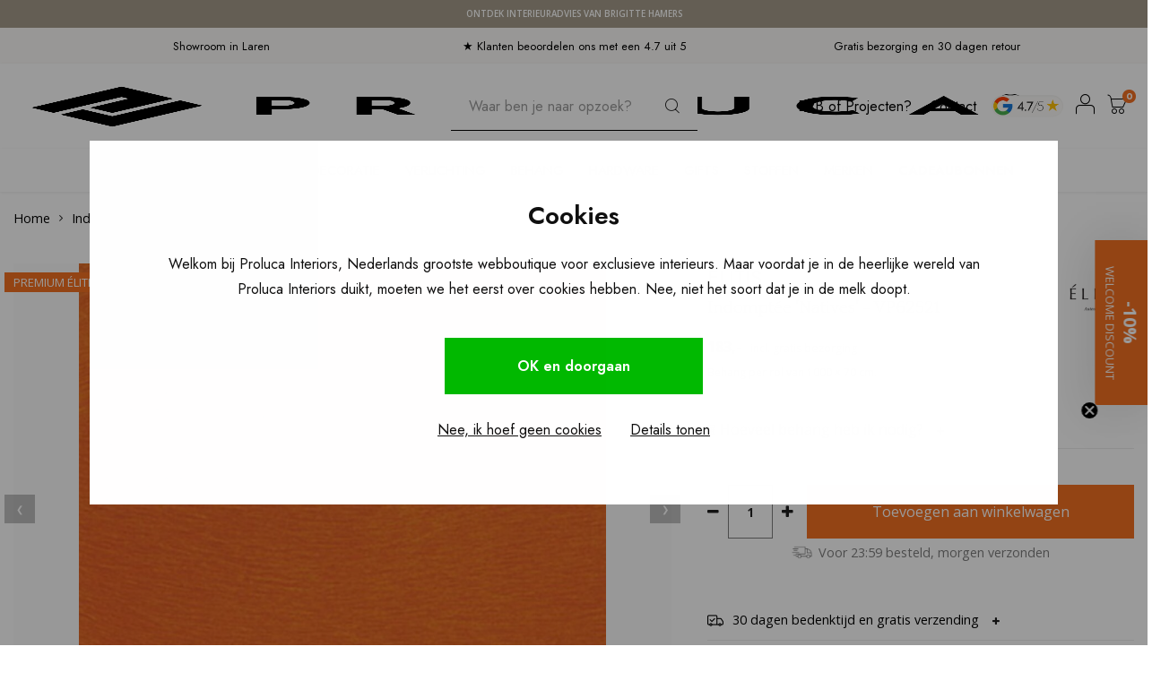

--- FILE ---
content_type: text/html;charset=utf-8
request_url: https://www.prolucainteriors.com/nl/indomptee-natives-138712319.html
body_size: 35010
content:
<!DOCTYPE html>
<html lang="nl">
	
  <head>
      
    <meta charset="utf-8"/>
<!-- [START] 'blocks/head.rain' -->
<!--

  (c) 2008-2026 Lightspeed Netherlands B.V.
  http://www.lightspeedhq.com
  Generated: 27-01-2026 @ 09:02:59

-->
<link rel="canonical" href="https://www.prolucainteriors.com/nl/indomptee-natives-138712319.html"/>
<link rel="alternate" href="https://www.prolucainteriors.com/nl/index.rss" type="application/rss+xml" title="Nieuwe producten"/>
<meta name="robots" content="noodp,noydir"/>
<meta name="google-site-verification" content="RNJib_3nTQuzmJzg_bZ4jehn624JKST40TUcHRwcpcY"/>
<meta property="og:url" content="https://www.prolucainteriors.com/nl/indomptee-natives-138712319.html?source=facebook"/>
<meta property="og:site_name" content="Proluca Interiors"/>
<meta property="og:title" content="Élitis Indomptée &#039;Natives&#039;"/>
<meta property="og:description" content="Behalve mooi op de muur, is het behang ook goed toe te passen op een gashaard of openhaard. Het vacht behang Movida ELITIS laat zich gemakkelijk plakken en i..."/>
<meta property="og:image" content="https://cdn.webshopapp.com/shops/342184/files/415785680/elitis-indomptee-natives.jpg"/>
<script>

     (function(c,l,a,r,i,t,y){
                c[a]=c[a]||function(){(c[a].q=c[a].q||[]).push(arguments)};
                t=l.createElement(r);t.async=1;t.src="https://www.clarity.ms/tag/"+i;
                y=l.getElementsByTagName(r)[0];y.parentNode.insertBefore(t,y);
        })(window, document, "clarity", "script", "g1v74gnu7l");

</script>
<script>
(function(w,d,s,l,i){w[l]=w[l]||[];w[l].push({'gtm.start':
new Date().getTime(),event:'gtm.js'});var f=d.getElementsByTagName(s)[0],
j=d.createElement(s),dl=l!='dataLayer'?'&l='+l:'';j.async=true;j.src=
'https://www.googletagmanager.com/gtm.js?id='+i+dl;f.parentNode.insertBefore(j,f);
})(window,document,'script','dataLayer','GTM-TXB8LKH');
</script>
<script src="https://app.dmws.plus/shop-assets/342184/dmws-plus-loader.js?id=374ffc8516873a18dde7c9a19236df15"></script>
<!--[if lt IE 9]>
<script src="https://cdn.webshopapp.com/assets/html5shiv.js?2025-02-20"></script>
<![endif]-->
<!-- [END] 'blocks/head.rain' -->
    	<title>Élitis Indomptée &#039;Natives&#039; - Proluca Interiors</title>
   <meta name="description" content="Shop Élitis Indomptée &#039;Natives&#039; online bij Proluca Interiors. Gratis bezorging en 30 dagen retour. Wij krijgen een 4.8 uit 5 van onze klanten." />
      
    <meta name="keywords" content="Élitis, Indomptée, &#039;Natives&#039;" />
    <meta http-equiv="X-UA-Compatible" content="IE=edge,chrome=1">
    <meta name="viewport" content="width=device-width, initial-scale=1.0">
    <meta name="apple-mobile-web-app-capable" content="yes">
    <meta name="apple-mobile-web-app-status-bar-style" content="black">
    <meta property="fb:app_id" content="966242223397117"/>
    <meta name="viewport" content="width=device-width, initial-scale=1, maximum-scale=1, user-scalable=0"/>
    <meta name="apple-mobile-web-app-capable" content="yes">
    <meta name="HandheldFriendly" content="true" /> 
		<meta name="apple-mobile-web-app-title" content="Proluca Interiors">
  	<meta property="og:image" content="https://cdn.webshopapp.com/shops/342184/themes/181061/assets/logo.png?20251229102955" />  
		<link rel="apple-touch-icon-precomposed" href="https://cdn.webshopapp.com/shops/342184/themes/181061/assets/homescreen-icon.jpg?20260107170534"/>
  
    <link rel="shortcut icon" href="https://cdn.webshopapp.com/shops/342184/themes/181061/v/1564954/assets/favicon.ico?20221216120158" type="image/x-icon" />
    <link href='//fonts.googleapis.com/css?family=Open%20Sans:400,300,500,600,700,800,900' rel='stylesheet' type='text/css'>
    <link href='//fonts.googleapis.com/css?family=Jost:400,300,500,600,700,800,900' rel='stylesheet' type='text/css'>
  <link rel="preconnect" href="https://fonts.googleapis.com">
<link rel="preconnect" href="https://fonts.gstatic.com" crossorigin>
  <link href="https://fonts.googleapis.com/css2?family=Open+Sans:ital,wght@0,300..800;1,300..800&family=Quattrocento:wght@400;700&display=swap" rel="stylesheet">
        
    <link rel="stylesheet" href="https://cdn.webshopapp.com/shops/342184/themes/181061/assets/bootstrap.css?20260107170534" />
    <link rel="stylesheet" href="https://cdn.webshopapp.com/shops/342184/themes/181061/assets/font-awesome-min.css?20260107170534" />
  	  	<link href="https://cdn.webshopapp.com/shops/342184/themes/181061/assets/gibbon-icons.css?20260107170534" rel="stylesheet">
    <link rel="stylesheet" href="https://cdn.webshopapp.com/shops/342184/themes/181061/assets/owl-carousel-min.css?20260107170534" />  
    <link rel="stylesheet" href="https://cdn.webshopapp.com/shops/342184/themes/181061/assets/semantic.css?20260107170534" />  
    <link rel="stylesheet" href="https://cdn.webshopapp.com/shops/342184/themes/181061/assets/jquery-fancybox-min.css?20260107170534" /> 
      <link rel="stylesheet" href="https://cdn.webshopapp.com/shops/342184/themes/181061/assets/style.css?20260107170534?903" /> 
      <link rel="stylesheet" href="https://cdn.webshopapp.com/shops/342184/themes/181061/assets/style-2.css?20260107170534?1769500979" /> 
      <link rel="stylesheet" href="https://cdn.webshopapp.com/shops/342184/themes/181061/assets/icons-proluca.css?20260107170534" /> 
  	<link rel="stylesheet" href="https://cdn.webshopapp.com/shops/342184/themes/181061/assets/settings.css?20260107170534" />  
    <link rel="stylesheet" href="https://cdn.webshopapp.com/assets/gui-2-0.css?2025-02-20" />
    <link rel="stylesheet" href="https://cdn.webshopapp.com/assets/gui-responsive-2-0.css?2025-02-20" />   
  	<link href='https://unpkg.com/boxicons@2.0.9/css/boxicons.min.css' rel='stylesheet'>
    <link rel="stylesheet" href="https://cdn.webshopapp.com/shops/342184/themes/181061/assets/custom.css?20260107170534" />
  	<link rel="stylesheet" href="https://cdn.webshopapp.com/shops/342184/themes/181061/assets/nh-style.css?20260107170534" />

        <script src="https://cdn.webshopapp.com/shops/342184/themes/181061/assets/jquery-min.js?20260107170534"></script>
    <script src="https://cdn.webshopapp.com/shops/342184/themes/181061/assets/jquery-ui-min.js?20260107170534"></script>
    
   
    <script src="https://cdn.webshopapp.com/shops/342184/themes/181061/assets/bootstrap.js?20260107170534"></script>
    <script src="https://cdn.webshopapp.com/shops/342184/themes/181061/assets/owl-carousel-min.js?20260107170534"></script>
    <script src="https://cdn.webshopapp.com/shops/342184/themes/181061/assets/semantic.js?20260107170534"></script>
    <script src="https://cdn.webshopapp.com/shops/342184/themes/181061/assets/jquery-fancybox-min.js?20260107170534"></script>
    <script src="https://cdn.webshopapp.com/shops/342184/themes/181061/assets/moment.js?20260107170534"></script>  
    <script src="https://cdn.webshopapp.com/shops/342184/themes/181061/assets/js-cookie.js?20260107170534"></script>
    <script src="https://cdn.webshopapp.com/shops/342184/themes/181061/assets/jquery-countdown-min.js?20260107170534"></script>
  	<script src="https://cdn.webshopapp.com/shops/342184/themes/181061/assets/masonry.js?20260107170534"></script>
    <script src="https://cdn.webshopapp.com/shops/342184/themes/181061/assets/global.js?20260107170534?1769500979"></script>
    <script src="https://cdn.webshopapp.com/shops/342184/themes/181061/assets/global-2.js?20260107170534?1769500979"></script>
  	<script src="//cdnjs.cloudflare.com/ajax/libs/jqueryui-touch-punch/0.2.3/jquery.ui.touch-punch.min.js"></script>
    
    <script src="https://cdn.webshopapp.com/shops/342184/themes/181061/assets/jcarousel.js?20260107170534"></script>
    <script src="https://cdn.webshopapp.com/assets/gui.js?2025-02-20"></script>
    <script src="https://cdn.webshopapp.com/assets/gui-responsive-2-0.js?2025-02-20"></script>
    
    <!--[if lt IE 9]>
    <link rel="stylesheet" href="https://cdn.webshopapp.com/shops/342184/themes/181061/assets/style-ie.css?20260107170534" />
    <![endif]-->
  </head>
<script src="https://eu1-config.doofinder.com/2.x/14576ecc-b027-4177-9b1d-21efccdd00da.js" async></script>  <body class=""><script type="application/ld+json">
[
			{
    "@context": "http://schema.org",
    "@type": "BreadcrumbList",
    "itemListElement":
    [
      {
        "@type": "ListItem",
        "position": 1,
        "item": {
        	"@id": "https://www.prolucainteriors.com/nl/",
        	"name": "Home"
        }
      },
    	    	{
    		"@type": "ListItem",
     		"position": 2,
     		"item":	{
      		"@id": "https://www.prolucainteriors.com/nl/indomptee-natives-138712319.html",
      		"name": "Indomptée &#039;Natives&#039;"
    		}
    	}    	    ]
  },
      
      
  {
    "@context": "http://schema.org",
    "@type": "Product", 
    "name": "Élitis Indomptée &#039;Natives&#039;",
    "url": "https://www.prolucainteriors.com/nl/indomptee-natives-138712319.html",
    "brand": "Élitis",    "description": "Behalve mooi op de muur, is het behang ook goed toe te passen op een gashaard of openhaard. Het vacht behang Movida ELITIS laat zich gemakkelijk plakken en i...",    "image": "https://cdn.webshopapp.com/shops/342184/files/415785680/300x250x2/elitis-indomptee-natives.jpg",            "sku": "VP62521",    "offers": {
      "@type": "Offer",
            "price": "183.00",
      "priceCurrency": "EUR",
            "url": "https://www.prolucainteriors.com/nl/indomptee-natives-138712319.html",
      "priceValidUntil": "2027-01-27"
            	,"availability": "https://schema.org/InStock"
                    
    }
      },
      
    {
  "@context": "http://schema.org",
  "@id": "https://www.prolucainteriors.com/nl/#Organization",
  "@type": "Organization",
  "url": "https://www.prolucainteriors.com/", 
  "name": "Proluca Interiors",
  "logo": "https://cdn.webshopapp.com/shops/342184/themes/181061/assets/logo.png?20251229102955",
  "telephone": "+31 35 303 9468",
  "email": ""
    }
  ]
</script><div id="announcement-bar" class="announcement-bar" role="region" aria-label="Store announcement" data-announcement><div class="announcement-inner"><a class="announcement-link" href="https://www.brigittehamers.com/" aria-label="Ontdek interieuradvies van Brigitte Hamers" target="_blank">
  Ontdek interieuradvies van Brigitte Hamers
    </a></div></div><div class="cart-messages hidden"><ul></ul></div><div id="login-popup" class="mobile-popup nh-mobile-popup" data-popup="login"><div class="popup-inner"><div class="title-small title-font">Inloggen</div><a href="javascript:;" class="title-small title-font nh-close-button-search nh-close-popup" data-fancybox-close>X</a><form class="formLogin" id="formLogin" action="https://www.prolucainteriors.com/nl/account/loginPost/?return=https%3A%2F%2Fwww.prolucainteriors.com%2Fnl%2Findomptee-natives-138712319.html" method="post"><input type="hidden" name="key" value="aef699ebe7e98c23384af7c03b2f2681" /><input type="hidden" name="type" value="login" /><input type="submit" hidden/><input type="text" name="email" id="formLoginEmail" value="" placeholder="E-mailadres" class="standard-input" /><input type="password" name="password" id="formLoginPassword" value="" placeholder="Wachtwoord" class="standard-input"/><div class="buttons"><a class="btn accent" href="#" onclick="$('#formLogin').submit(); return false;" title="Inloggen">Inloggen</a></div></form><div class="options"><a class="forgot-pw" href="https://www.prolucainteriors.com/nl/account/password/">Wachtwoord vergeten?</a><span class="or">of</span><a class="no-account" href="https://www.prolucainteriors.com/nl/account/register/">Nog geen account? Klik</a></div></div></div><div id="language-currency-popup" class="language-currency-popup mobile-popup"><div class="popup-inner"><div class="language-section"><div class="title-small title-font">Taal</div></div><div class="close-popup"><div class="close-popup-inner"><a href="javascript:;" class="close-mobile-popup" data-fancybox-close>
          Sluiten
        </a></div></div></div></div><div class="mobile-menu mobile-popup" data-popup="menu"><div class="popup-inner"><div class="menu-wrap"><div class="breads">Hoofdmenu</div><div class="title-small title-font">Categorieën</div><div class="menu"><ul><li class=""><a class="normal-link" href="https://www.prolucainteriors.com/nl/meubelen/">Meubelen<span class="more-cats"><i class="fa fa-chevron-right"></i></span></a><div class="subs"><div class="breads">Hoofdmenu / meubelen</div><div class="title-small title-font text-center subs-back"><i class="fa fa-chevron-left"></i>Meubelen</div><ul class=""><li class=""><a class="normal-link" href="https://www.prolucainteriors.com/nl/meubelen/zitmeubelen/">Zitmeubelen<span class="more-cats"><i class="fa fa-chevron-right"></i></span></a><div class="subs"><div class="breads">Hoofdmenu / meubelen / zitmeubelen</div><div class="title-small title-font text-center subs-back"><i class="fa fa-chevron-left"></i>Zitmeubelen</div><ul class=""><li class=""><a class="normal-link" href="https://www.prolucainteriors.com/nl/meubelen/zitmeubelen/banken/">Banken</a></li><li class=""><a class="normal-link" href="https://www.prolucainteriors.com/nl/meubelen/zitmeubelen/fauteuils/">Fauteuils</a></li><li class=""><a class="normal-link" href="https://www.prolucainteriors.com/nl/meubelen/zitmeubelen/eetkamerstoelen/">Eetkamerstoelen</a></li><li class=""><a class="normal-link" href="https://www.prolucainteriors.com/nl/meubelen/zitmeubelen/barkrukken/">Barkrukken</a></li><li class=""><a class="normal-link" href="https://www.prolucainteriors.com/nl/meubelen/zitmeubelen/poefs/">Poefs</a></li></ul></div></li><li class=""><a class="normal-link" href="https://www.prolucainteriors.com/nl/meubelen/tafels/">Tafels<span class="more-cats"><i class="fa fa-chevron-right"></i></span></a><div class="subs"><div class="breads">Hoofdmenu / meubelen / zitmeubelen / tafels</div><div class="title-small title-font text-center subs-back"><i class="fa fa-chevron-left"></i>Tafels</div><ul class=""><li class=""><a class="normal-link" href="https://www.prolucainteriors.com/nl/meubelen/tafels/eettafels/">Eettafels</a></li><li class=""><a class="normal-link" href="https://www.prolucainteriors.com/nl/meubelen/tafels/salontafels/">Salontafels</a></li><li class=""><a class="normal-link" href="https://www.prolucainteriors.com/nl/meubelen/tafels/sidetables-en-bijzettafels/">Sidetables en bijzettafels</a></li><li class=""><a class="normal-link" href="https://www.prolucainteriors.com/nl/meubelen/tafels/bureaus/">Bureau&#039;s</a></li></ul></div></li><li class=""><a class="normal-link" href="https://www.prolucainteriors.com/nl/meubelen/kasten/">Kasten<span class="more-cats"><i class="fa fa-chevron-right"></i></span></a><div class="subs"><div class="breads">Hoofdmenu / meubelen / zitmeubelen / tafels / kasten</div><div class="title-small title-font text-center subs-back"><i class="fa fa-chevron-left"></i>Kasten</div><ul class=""><li class=""><a class="normal-link" href="https://www.prolucainteriors.com/nl/meubelen/kasten/wandkasten/">Wandkasten</a></li><li class=""><a class="normal-link" href="https://www.prolucainteriors.com/nl/meubelen/kasten/dressoirs/">Dressoirs</a></li><li class=""><a class="normal-link" href="https://www.prolucainteriors.com/nl/meubelen/kasten/nachtkastjes/">Nachtkastjes</a></li></ul></div></li><li class=""><a class="normal-link" href="https://www.prolucainteriors.com/nl/meubelen/kinderkamer/">Kinderkamer<span class="more-cats"><i class="fa fa-chevron-right"></i></span></a><div class="subs"><div class="breads">Hoofdmenu / meubelen / zitmeubelen / tafels / kasten / kinderkamer</div><div class="title-small title-font text-center subs-back"><i class="fa fa-chevron-left"></i>Kinderkamer</div><ul class=""><li class=""><a class="normal-link" href="https://www.prolucainteriors.com/nl/meubelen/kinderkamer/kinderkamer-bedden/">Kinderkamer bedden</a></li><li class=""><a class="normal-link" href="https://www.prolucainteriors.com/nl/meubelen/kinderkamer/kinderkamer-kasten/">Kinderkamer kasten</a></li><li class=""><a class="normal-link" href="https://www.prolucainteriors.com/nl/meubelen/kinderkamer/kinderkamer-stoelen/">Kinderkamer stoelen</a></li><li class=""><a class="normal-link" href="https://www.prolucainteriors.com/nl/meubelen/kinderkamer/kinderkamer-decoratie/">Kinderkamer decoratie</a></li></ul></div></li><li class=""><a class="normal-link" href="https://www.prolucainteriors.com/nl/meubelen/buiten/">Buiten<span class="more-cats"><i class="fa fa-chevron-right"></i></span></a><div class="subs"><div class="breads">Hoofdmenu / meubelen / zitmeubelen / tafels / kasten / kinderkamer / buiten</div><div class="title-small title-font text-center subs-back"><i class="fa fa-chevron-left"></i>Buiten</div><ul class=""><li class=""><a class="normal-link" href="https://www.prolucainteriors.com/nl/meubelen/buiten/buitentafels/">Buitentafels</a></li><li class=""><a class="normal-link" href="https://www.prolucainteriors.com/nl/meubelen/buiten/buitenstoelen/">Buitenstoelen</a></li><li class=""><a class="normal-link" href="https://www.prolucainteriors.com/nl/meubelen/buiten/buitenbanken/">Buitenbanken</a></li></ul></div></li><li class=""><a class="normal-link" href="https://www.prolucainteriors.com/nl/meubelen/poefs/">Poefs</a></li><li class=""><a class="normal-link" href="https://www.prolucainteriors.com/nl/meubelen/bedden/">Bedden</a></li><li class=""><a class="normal-link" href="https://www.prolucainteriors.com/nl/meubelen/kluizen/">Kluizen</a></li><li class=""><a class="normal-link" href="https://www.prolucainteriors.com/nl/meubelen/vloerkleden/">Vloerkleden</a></li></ul></div></li><li class=""><a class="normal-link" href="https://www.prolucainteriors.com/nl/outdoor/">Outdoor<span class="more-cats"><i class="fa fa-chevron-right"></i></span></a><div class="subs"><div class="breads">Hoofdmenu / outdoor</div><div class="title-small title-font text-center subs-back"><i class="fa fa-chevron-left"></i>Outdoor</div><ul class=""><li class=""><a class="normal-link" href="https://www.prolucainteriors.com/nl/outdoor/banken/">Banken</a></li><li class=""><a class="normal-link" href="https://www.prolucainteriors.com/nl/outdoor/kussens/">Kussens</a></li><li class=""><a class="normal-link" href="https://www.prolucainteriors.com/nl/outdoor/stoelen/">Stoelen</a></li><li class=""><a class="normal-link" href="https://www.prolucainteriors.com/nl/outdoor/buitentafels/">Buitentafels</a></li><li class=""><a class="normal-link" href="https://www.prolucainteriors.com/nl/outdoor/accessoires/">Accessoires</a></li></ul></div></li><li class=""><a class="normal-link" href="https://www.prolucainteriors.com/nl/decoratie/">Decoratie<span class="more-cats"><i class="fa fa-chevron-right"></i></span></a><div class="subs"><div class="breads">Hoofdmenu / decoratie</div><div class="title-small title-font text-center subs-back"><i class="fa fa-chevron-left"></i>Decoratie</div><ul class=""><li class=""><a class="normal-link" href="https://www.prolucainteriors.com/nl/decoratie/geurkaarsen-en-geurstokjes/">Geurkaarsen en geurstokjes<span class="more-cats"><i class="fa fa-chevron-right"></i></span></a><div class="subs"><div class="breads">Hoofdmenu / decoratie / geurkaarsen en geurstokjes</div><div class="title-small title-font text-center subs-back"><i class="fa fa-chevron-left"></i>Geurkaarsen en geurstokjes</div><ul class=""><li class=""><a class="normal-link" href="https://www.prolucainteriors.com/nl/decoratie/geurkaarsen-en-geurstokjes/loewe/">Loewe</a></li></ul></div></li><li class=""><a class="normal-link" href="https://www.prolucainteriors.com/nl/decoratie/koffietafelboeken/">Koffietafelboeken</a></li><li class=""><a class="normal-link" href="https://www.prolucainteriors.com/nl/decoratie/vazen-en-potten/">Vazen en potten<span class="more-cats"><i class="fa fa-chevron-right"></i></span></a><div class="subs"><div class="breads">Hoofdmenu / decoratie / geurkaarsen en geurstokjes / koffietafelboeken / vazen en potten</div><div class="title-small title-font text-center subs-back"><i class="fa fa-chevron-left"></i>Vazen en potten</div><ul class=""><li class=""><a class="normal-link" href="https://www.prolucainteriors.com/nl/decoratie/vazen-en-potten/guaxs/">Guaxs</a></li></ul></div></li><li class=""><a class="normal-link" href="https://www.prolucainteriors.com/nl/decoratie/decoratieve-objecten/">Decoratieve objecten</a></li><li class=""><a class="normal-link" href="https://www.prolucainteriors.com/nl/decoratie/kussens-en-plaids/">Kussens en plaids</a></li><li class=""><a class="normal-link" href="https://www.prolucainteriors.com/nl/decoratie/opbergen-en-bakjes/">Opbergen en bakjes</a></li><li class=""><a class="normal-link" href="https://www.prolucainteriors.com/nl/decoratie/dienbladen-en-schalen/">Dienbladen en schalen</a></li><li class=""><a class="normal-link" href="https://www.prolucainteriors.com/nl/decoratie/keuken-en-eetkamer/">Keuken en eetkamer</a></li><li class=""><a class="normal-link" href="https://www.prolucainteriors.com/nl/decoratie/spiegels/">Spiegels</a></li><li class=""><a class="normal-link" href="https://www.prolucainteriors.com/nl/decoratie/vloerkleden/">Vloerkleden</a></li><li class=""><a class="normal-link" href="https://www.prolucainteriors.com/nl/decoratie/buitendecoratie/">Buitendecoratie</a></li><li class=""><a class="normal-link" href="https://www.prolucainteriors.com/nl/decoratie/spellen/">Spellen</a></li></ul></div></li><li class=""><a class="normal-link" href="https://www.prolucainteriors.com/nl/verlichting/">Verlichting<span class="more-cats"><i class="fa fa-chevron-right"></i></span></a><div class="subs"><div class="breads">Hoofdmenu / verlichting</div><div class="title-small title-font text-center subs-back"><i class="fa fa-chevron-left"></i>Verlichting</div><ul class=""><li class=""><a class="normal-link" href="https://www.prolucainteriors.com/nl/verlichting/kroonluchters/">Kroonluchters</a></li><li class=""><a class="normal-link" href="https://www.prolucainteriors.com/nl/verlichting/spots/">Spots</a></li><li class=""><a class="normal-link" href="https://www.prolucainteriors.com/nl/verlichting/wandlampen/">Wandlampen</a></li><li class=""><a class="normal-link" href="https://www.prolucainteriors.com/nl/verlichting/tafellampen/">Tafellampen</a></li><li class=""><a class="normal-link" href="https://www.prolucainteriors.com/nl/verlichting/plafondlampen/">Plafondlampen</a></li><li class=""><a class="normal-link" href="https://www.prolucainteriors.com/nl/verlichting/lantaarns/">Lantaarns</a></li><li class=""><a class="normal-link" href="https://www.prolucainteriors.com/nl/verlichting/vloerlampen/">Vloerlampen</a></li><li class=""><a class="normal-link" href="https://www.prolucainteriors.com/nl/verlichting/hanglampen/">Hanglampen</a></li><li class=""><a class="normal-link" href="https://www.prolucainteriors.com/nl/verlichting/verlichting-accessoires/">Verlichting accessoires</a></li><li class=""><a class="normal-link" href="https://www.prolucainteriors.com/nl/verlichting/lampen/">Lampen</a></li><li class=""><a class="normal-link" href="https://www.prolucainteriors.com/nl/verlichting/buitenverlichting/">Buitenverlichting</a></li></ul></div></li><li class=""><a class="normal-link" href="https://www.prolucainteriors.com/nl/behang/">Behang<span class="more-cats"><i class="fa fa-chevron-right"></i></span></a><div class="subs"><div class="breads">Hoofdmenu / behang</div><div class="title-small title-font text-center subs-back"><i class="fa fa-chevron-left"></i>Behang</div><ul class=""><li class=""><a class="normal-link" href="https://www.prolucainteriors.com/nl/behang/elitis/">Élitis<span class="more-cats"><i class="fa fa-chevron-right"></i></span></a><div class="subs"><div class="breads">Hoofdmenu / behang / élitis</div><div class="title-small title-font text-center subs-back"><i class="fa fa-chevron-left"></i>Élitis</div><ul class=""><li class=""><a class="normal-link" href="https://www.prolucainteriors.com/nl/behang/elitis/soie-changeante/">Soie Changeante</a></li><li class=""><a class="normal-link" href="https://www.prolucainteriors.com/nl/behang/elitis/opening/">Opening</a></li><li class=""><a class="normal-link" href="https://www.prolucainteriors.com/nl/behang/elitis/volver/">Volver</a></li><li class=""><a class="normal-link" href="https://www.prolucainteriors.com/nl/behang/elitis/raffia-madagascar/">Raffia &amp; Madagascar</a></li><li class=""><a class="normal-link" href="https://www.prolucainteriors.com/nl/behang/elitis/la-caravane/">La Caravane</a></li><li class=""><a class="normal-link" href="https://www.prolucainteriors.com/nl/behang/elitis/indomptee/">Indomptée</a></li><li class=""><a class="normal-link" href="https://www.prolucainteriors.com/nl/behang/elitis/nomades/">Nomades</a></li><li class=""><a class="normal-link" href="https://www.prolucainteriors.com/nl/behang/elitis/anguille-big-croco-legend/">Anguille Big Croco Legend</a></li><li class=""><a class="normal-link" href="https://www.prolucainteriors.com/nl/behang/elitis/bois-sculpte/">Bois Sculpté</a></li><li class=""><a class="normal-link" href="https://www.prolucainteriors.com/nl/behang/elitis/atelier-dartiste/">Atelier d&#039;artiste </a></li><li class=""><a class="normal-link" href="https://www.prolucainteriors.com/nl/behang/elitis/eldorado/">Eldorado</a></li><li class=""><a class="normal-link" href="https://www.prolucainteriors.com/nl/behang/elitis/ortigia/">Ortigia</a></li><li class=""><a class="normal-link" href="https://www.prolucainteriors.com/nl/behang/elitis/matieres-a-reflextions/">Matiéres á reflextions</a></li><li class=""><a class="normal-link" href="https://www.prolucainteriors.com/nl/behang/elitis/galerie/">Galerie</a></li><li class=""><a class="normal-link" href="https://www.prolucainteriors.com/nl/behang/elitis/essence-liege/">Essence Liége</a></li><li class=""><a class="normal-link" href="https://www.prolucainteriors.com/nl/behang/elitis/moire/">Moire</a></li><li class=""><a class="normal-link" href="https://www.prolucainteriors.com/nl/behang/elitis/sauvages/">Sauvages</a></li><li class=""><a class="normal-link" href="https://www.prolucainteriors.com/nl/behang/elitis/lin-platre/">Lin Plâtré</a></li><li class=""><a class="normal-link" href="https://www.prolucainteriors.com/nl/behang/elitis/art-paper/">Art paper</a></li><li class=""><a class="normal-link" href="https://www.prolucainteriors.com/nl/behang/elitis/marqueteries/">Marqueteries</a></li><li class=""><a class="normal-link" href="https://www.prolucainteriors.com/nl/behang/elitis/lins-brodes/">Lins brodés</a></li><li class=""><a class="normal-link" href="https://www.prolucainteriors.com/nl/behang/elitis/vibrations/">Vibrations</a></li><li class=""><a class="normal-link" href="https://www.prolucainteriors.com/nl/behang/elitis/natural-mood/">Natural mood</a></li><li class=""><a class="normal-link" href="https://www.prolucainteriors.com/nl/behang/elitis/paper-sculpture/">Paper sculpture</a></li><li class=""><a class="normal-link" href="https://www.prolucainteriors.com/nl/behang/elitis/essences-de-bois/">Essences de bois</a></li><li class=""><a class="normal-link" href="https://www.prolucainteriors.com/nl/behang/elitis/formentera/">Formentera</a></li><li class=""><a class="normal-link" href="https://www.prolucainteriors.com/nl/behang/elitis/panama/">panama</a></li><li class=""><a class="normal-link" href="https://www.prolucainteriors.com/nl/behang/elitis/perles/">Perles</a></li><li class=""><a class="normal-link" href="https://www.prolucainteriors.com/nl/behang/elitis/luxery-weaving/">Luxery weaving</a></li><li class=""><a class="normal-link" href="https://www.prolucainteriors.com/nl/behang/elitis/luminescent/">Luminescent</a></li><li class=""><a class="normal-link" href="https://www.prolucainteriors.com/nl/behang/elitis/paradisio/">Paradisio</a></li><li class=""><a class="normal-link" href="https://www.prolucainteriors.com/nl/behang/elitis/kandy/">Kandy</a></li><li class=""><a class="normal-link" href="https://www.prolucainteriors.com/nl/behang/elitis/mis-en-scene/">Mis en scéne </a></li><li class=""><a class="normal-link" href="https://www.prolucainteriors.com/nl/behang/elitis/natives/">Natives</a></li><li class=""><a class="normal-link" href="https://www.prolucainteriors.com/nl/behang/elitis/alcove/">Alcôve</a></li><li class=""><a class="normal-link" href="https://www.prolucainteriors.com/nl/behang/elitis/moshi-moshi/">Moshi Moshi</a></li></ul></div></li><li class=""><a class="normal-link" href="https://www.prolucainteriors.com/nl/behang/arte/">Arte<span class="more-cats"><i class="fa fa-chevron-right"></i></span></a><div class="subs"><div class="breads">Hoofdmenu / behang / élitis / arte</div><div class="title-small title-font text-center subs-back"><i class="fa fa-chevron-left"></i>Arte</div><ul class=""><li class=""><a class="normal-link" href="https://www.prolucainteriors.com/nl/behang/arte/essential-les-tricots/">Essential Les Tricots</a></li><li class=""><a class="normal-link" href="https://www.prolucainteriors.com/nl/behang/arte/kami/">Kami</a></li><li class=""><a class="normal-link" href="https://www.prolucainteriors.com/nl/behang/arte/les-cuirs/">Les Cuirs</a></li><li class=""><a class="normal-link" href="https://www.prolucainteriors.com/nl/behang/arte/yala/">Yala</a></li><li class=""><a class="normal-link" href="https://www.prolucainteriors.com/nl/behang/arte/marqueterie/">Marqueterie</a></li><li class=""><a class="normal-link" href="https://www.prolucainteriors.com/nl/behang/arte/loft/">Loft</a></li><li class=""><a class="normal-link" href="https://www.prolucainteriors.com/nl/behang/arte/ode/">Ode</a></li><li class=""><a class="normal-link" href="https://www.prolucainteriors.com/nl/behang/arte/tangram/">Tangram</a></li><li class=""><a class="normal-link" href="https://www.prolucainteriors.com/nl/behang/arte/samal/">Samal</a></li><li class=""><a class="normal-link" href="https://www.prolucainteriors.com/nl/behang/arte/textura/">Textura</a></li><li class=""><a class="normal-link" href="https://www.prolucainteriors.com/nl/behang/arte/sculptura/">Sculptura</a></li><li class=""><a class="normal-link" href="https://www.prolucainteriors.com/nl/behang/arte/velveteen/">Velveteen</a></li><li class=""><a class="normal-link" href="https://www.prolucainteriors.com/nl/behang/arte/lush/">Lush</a></li><li class=""><a class="normal-link" href="https://www.prolucainteriors.com/nl/behang/arte/monsoon/">Monsoon</a></li><li class=""><a class="normal-link" href="https://www.prolucainteriors.com/nl/behang/arte/manila/">Manila</a></li><li class=""><a class="normal-link" href="https://www.prolucainteriors.com/nl/behang/arte/metal-x/">Metal X</a></li><li class=""><a class="normal-link" href="https://www.prolucainteriors.com/nl/behang/arte/missoni/">Missoni</a></li><li class=""><a class="normal-link" href="https://www.prolucainteriors.com/nl/behang/arte/essentials-costura/">Essentials Costura</a></li><li class=""><a class="normal-link" href="https://www.prolucainteriors.com/nl/behang/arte/icons/">Icons</a></li><li class=""><a class="normal-link" href="https://www.prolucainteriors.com/nl/behang/arte/selva/">Selva</a></li><li class=""><a class="normal-link" href="https://www.prolucainteriors.com/nl/behang/arte/essentials-les-nuances/">Essentials Les Nuances</a></li><li class=""><a class="normal-link" href="https://www.prolucainteriors.com/nl/behang/arte/expedition/">Expedition</a></li><li class=""><a class="normal-link" href="https://www.prolucainteriors.com/nl/behang/arte/wildwalk/">Wildwalk</a></li><li class=""><a class="normal-link" href="https://www.prolucainteriors.com/nl/behang/arte/lino/">Lino</a></li><li class=""><a class="normal-link" href="https://www.prolucainteriors.com/nl/behang/arte/insolence/">Insolence</a></li><li class=""><a class="normal-link" href="https://www.prolucainteriors.com/nl/behang/arte/takara/">Takara</a></li><li class=""><a class="normal-link" href="https://www.prolucainteriors.com/nl/behang/arte/focus/">Focus</a></li><li class=""><a class="normal-link" href="https://www.prolucainteriors.com/nl/behang/arte/oculaire/">Oculaire</a></li><li class=""><a class="normal-link" href="https://www.prolucainteriors.com/nl/behang/arte/heliodor/">Heliodor</a></li><li class=""><a class="normal-link" href="https://www.prolucainteriors.com/nl/behang/arte/lanai/">Lanai</a></li><li class=""><a class="normal-link" href="https://www.prolucainteriors.com/nl/behang/arte/wild-silk/">Wild Silk</a></li><li class=""><a class="normal-link" href="https://www.prolucainteriors.com/nl/behang/arte/babylon/">Babylon</a></li><li class=""><a class="normal-link" href="https://www.prolucainteriors.com/nl/behang/arte/essentials-totem/">Essentials Totem</a></li><li class=""><a class="normal-link" href="https://www.prolucainteriors.com/nl/behang/arte/essentials-les-naturels/">Essentials Les Naturels</a></li><li class=""><a class="normal-link" href="https://www.prolucainteriors.com/nl/behang/arte/silence/">Silence</a></li><li class=""><a class="normal-link" href="https://www.prolucainteriors.com/nl/behang/arte/imperialis/">Imperialis</a></li><li class=""><a class="normal-link" href="https://www.prolucainteriors.com/nl/behang/arte/moooi/">Moooi</a></li><li class=""><a class="normal-link" href="https://www.prolucainteriors.com/nl/behang/arte/antigua/">Antigua</a></li><li class=""><a class="normal-link" href="https://www.prolucainteriors.com/nl/behang/arte/kharga/">Kharga</a></li><li class=""><a class="normal-link" href="https://www.prolucainteriors.com/nl/behang/arte/les-forets/">Les Forêts</a></li><li class=""><a class="normal-link" href="https://www.prolucainteriors.com/nl/behang/arte/osmanthus/">Osmanthus</a></li><li class=""><a class="normal-link" href="https://www.prolucainteriors.com/nl/behang/arte/loom-stories/">Loom Stories</a></li><li class=""><a class="normal-link" href="https://www.prolucainteriors.com/nl/behang/arte/birds-of-paradise/">Birds of Paradise </a></li><li class=""><a class="normal-link" href="https://www.prolucainteriors.com/nl/behang/arte/casca/">Casca</a></li><li class=""><a class="normal-link" href="https://www.prolucainteriors.com/nl/behang/arte/high-performance-patina/">High Performance Patina</a></li><li class=""><a class="normal-link" href="https://www.prolucainteriors.com/nl/behang/arte/tierra/">Tierra</a></li><li class=""><a class="normal-link" href="https://www.prolucainteriors.com/nl/behang/arte/atelier/">Atelier</a></li><li class=""><a class="normal-link" href="https://www.prolucainteriors.com/nl/behang/arte/joy/">Joy</a></li><li class=""><a class="normal-link" href="https://www.prolucainteriors.com/nl/behang/arte/moonstone/">Moonstone</a></li><li class=""><a class="normal-link" href="https://www.prolucainteriors.com/nl/behang/arte/objet/">Objet</a></li><li class=""><a class="normal-link" href="https://www.prolucainteriors.com/nl/behang/arte/les-thermes/">Les thermes</a></li><li class=""><a class="normal-link" href="https://www.prolucainteriors.com/nl/behang/arte/graphite/">Graphite</a></li><li class=""><a class="normal-link" href="https://www.prolucainteriors.com/nl/behang/arte/portfolio/">Portfolio</a></li><li class=""><a class="normal-link" href="https://www.prolucainteriors.com/nl/behang/arte/tribu/">Tribu</a></li><li class=""><a class="normal-link" href="https://www.prolucainteriors.com/nl/behang/arte/sycamore/">Sycamore</a></li><li class=""><a class="normal-link" href="https://www.prolucainteriors.com/nl/behang/arte/manovo/">Manovo</a></li><li class=""><a class="normal-link" href="https://www.prolucainteriors.com/nl/behang/arte/bark-cloth/">Bark Cloth</a></li><li class=""><a class="normal-link" href="https://www.prolucainteriors.com/nl/behang/arte/cameo/">Cameo</a></li><li class=""><a class="normal-link" href="https://www.prolucainteriors.com/nl/behang/arte/yumiko/">Yumiko</a></li><li class=""><a class="normal-link" href="https://www.prolucainteriors.com/nl/behang/arte/seraya/">Seraya</a></li><li class=""><a class="normal-link" href="https://www.prolucainteriors.com/nl/behang/arte/modulaire/">Modulaire</a></li><li class=""><a class="normal-link" href="https://www.prolucainteriors.com/nl/behang/arte/timber/">Timber</a></li><li class=""><a class="normal-link" href="https://www.prolucainteriors.com/nl/behang/arte/paleo/">Paleo</a></li><li class=""><a class="normal-link" href="https://www.prolucainteriors.com/nl/behang/arte/artisan/">Artisan</a></li><li class=""><a class="normal-link" href="https://www.prolucainteriors.com/nl/behang/arte/khatam/">Khatam</a></li><li class=""><a class="normal-link" href="https://www.prolucainteriors.com/nl/behang/arte/cantala/">Cantala</a></li><li class=""><a class="normal-link" href="https://www.prolucainteriors.com/nl/behang/arte/shades-of-pale/">Shades of pale</a></li><li class=""><a class="normal-link" href="https://www.prolucainteriors.com/nl/behang/arte/antares/">Antarés</a></li><li class=""><a class="normal-link" href="https://www.prolucainteriors.com/nl/behang/arte/metal-x-signum/">Metal x Signum</a></li><li class=""><a class="normal-link" href="https://www.prolucainteriors.com/nl/behang/arte/borneo/">Borneo</a></li><li class=""><a class="normal-link" href="https://www.prolucainteriors.com/nl/behang/arte/insero/">Insero</a></li><li class=""><a class="normal-link" href="https://www.prolucainteriors.com/nl/behang/arte/kaleidoscope/">Kaleidoscope</a></li><li class=""><a class="normal-link" href="https://www.prolucainteriors.com/nl/behang/arte/flamant-les-memoires/">Flamant Les Mémoires</a></li><li class=""><a class="normal-link" href="https://www.prolucainteriors.com/nl/behang/arte/flamant-caractere/">Flamant Caractére</a></li><li class=""><a class="normal-link" href="https://www.prolucainteriors.com/nl/behang/arte/flamant-les-unis/">Flamant les unis</a></li><li class=""><a class="normal-link" href="https://www.prolucainteriors.com/nl/behang/arte/flamant-les-rayures/">Flamant Les Rayures</a></li><li class=""><a class="normal-link" href="https://www.prolucainteriors.com/nl/behang/arte/elegance/">Elegance</a></li><li class=""><a class="normal-link" href="https://www.prolucainteriors.com/nl/behang/arte/flamant-les-mineraux/">Flamant Les Minéraux</a></li><li class=""><a class="normal-link" href="https://www.prolucainteriors.com/nl/behang/arte/vertigo/">Vertigo</a></li><li class=""><a class="normal-link" href="https://www.prolucainteriors.com/nl/behang/arte/figura/">Figura</a></li><li class=""><a class="normal-link" href="https://www.prolucainteriors.com/nl/behang/arte/revera/">Revera</a></li><li class=""><a class="normal-link" href="https://www.prolucainteriors.com/nl/behang/arte/signature/">Signature</a></li><li class=""><a class="normal-link" href="https://www.prolucainteriors.com/nl/behang/arte/ligna/">Ligna</a></li><li class=""><a class="normal-link" href="https://www.prolucainteriors.com/nl/behang/arte/monochrome/">Monochrome</a></li><li class=""><a class="normal-link" href="https://www.prolucainteriors.com/nl/behang/arte/cobra/">Cobra</a></li><li class=""><a class="normal-link" href="https://www.prolucainteriors.com/nl/behang/arte/le-corbusier/">Le Corbusier</a></li><li class=""><a class="normal-link" href="https://www.prolucainteriors.com/nl/behang/arte/nomad/">Nomad</a></li><li class=""><a class="normal-link" href="https://www.prolucainteriors.com/nl/behang/arte/horizons/">Horizons</a></li><li class=""><a class="normal-link" href="https://www.prolucainteriors.com/nl/behang/arte/essentials-travellers/">Essentials Travellers</a></li><li class=""><a class="normal-link" href="https://www.prolucainteriors.com/nl/behang/arte/merino/">Merino</a></li><li class=""><a class="normal-link" href="https://www.prolucainteriors.com/nl/behang/arte/tali/">Tali</a></li><li class=""><a class="normal-link" href="https://www.prolucainteriors.com/nl/behang/arte/brushed-suede/">Brushed Suede</a></li></ul></div></li><li class=""><a class="normal-link" href="https://www.prolucainteriors.com/nl/behang/casamance/">Casamance<span class="more-cats"><i class="fa fa-chevron-right"></i></span></a><div class="subs"><div class="breads">Hoofdmenu / behang / élitis / arte / casamance</div><div class="title-small title-font text-center subs-back"><i class="fa fa-chevron-left"></i>Casamance</div><ul class=""><li class=""><a class="normal-link" href="https://www.prolucainteriors.com/nl/behang/casamance/shinok-behang/">Shinok behang</a></li><li class=""><a class="normal-link" href="https://www.prolucainteriors.com/nl/behang/casamance/johara-behang/">Johara behang</a></li><li class=""><a class="normal-link" href="https://www.prolucainteriors.com/nl/behang/casamance/lombok-behang/">Lombok behang</a></li><li class=""><a class="normal-link" href="https://www.prolucainteriors.com/nl/behang/casamance/tourmaline-behang/">Tourmaline behang</a></li><li class=""><a class="normal-link" href="https://www.prolucainteriors.com/nl/behang/casamance/parangon-behang/">Parangon behang</a></li><li class=""><a class="normal-link" href="https://www.prolucainteriors.com/nl/behang/casamance/soroa-behang/">Soroa behang</a></li><li class=""><a class="normal-link" href="https://www.prolucainteriors.com/nl/behang/casamance/hector-behang/">Hector behang</a></li><li class=""><a class="normal-link" href="https://www.prolucainteriors.com/nl/behang/casamance/hemera-behang/">Hemera behang</a></li><li class=""><a class="normal-link" href="https://www.prolucainteriors.com/nl/behang/casamance/neluwa-behang/">Neluwa behang</a></li><li class=""><a class="normal-link" href="https://www.prolucainteriors.com/nl/behang/casamance/hestia-behang/">Hestia behang</a></li></ul></div></li><li class=""><a class="normal-link" href="https://www.prolucainteriors.com/nl/behang/dutch-walltextile-co-dwc/">Dutch Walltextile Co. (DWC)<span class="more-cats"><i class="fa fa-chevron-right"></i></span></a><div class="subs"><div class="breads">Hoofdmenu / behang / élitis / arte / casamance / dutch walltextile co. (dwc)</div><div class="title-small title-font text-center subs-back"><i class="fa fa-chevron-left"></i>Dutch Walltextile Co. (DWC)</div><ul class=""><li class=""><a class="normal-link" href="https://www.prolucainteriors.com/nl/behang/dutch-walltextile-co-dwc/dune/">Dune</a></li><li class=""><a class="normal-link" href="https://www.prolucainteriors.com/nl/behang/dutch-walltextile-co-dwc/nomadic/">Nomadic</a></li><li class=""><a class="normal-link" href="https://www.prolucainteriors.com/nl/behang/dutch-walltextile-co-dwc/moire-intense/">Moiré Intense</a></li><li class=""><a class="normal-link" href="https://www.prolucainteriors.com/nl/behang/dutch-walltextile-co-dwc/sustainable-botanic-harmony/">Sustainable Botanic Harmony</a></li><li class=""><a class="normal-link" href="https://www.prolucainteriors.com/nl/behang/dutch-walltextile-co-dwc/ocean-bay/">Ocean Bay</a></li><li class=""><a class="normal-link" href="https://www.prolucainteriors.com/nl/behang/dutch-walltextile-co-dwc/luxery-safari/">Luxery Safari</a></li><li class=""><a class="normal-link" href="https://www.prolucainteriors.com/nl/behang/dutch-walltextile-co-dwc/neutral-surroundings/">Neutral Surroundings</a></li><li class=""><a class="normal-link" href="https://www.prolucainteriors.com/nl/behang/dutch-walltextile-co-dwc/sophisticated-nature/">Sophisticated Nature</a></li><li class=""><a class="normal-link" href="https://www.prolucainteriors.com/nl/behang/dutch-walltextile-co-dwc/nature-of-sorts/">Nature of Sorts</a></li><li class=""><a class="normal-link" href="https://www.prolucainteriors.com/nl/behang/dutch-walltextile-co-dwc/city-life/">City Life</a></li><li class=""><a class="normal-link" href="https://www.prolucainteriors.com/nl/behang/dutch-walltextile-co-dwc/the-originals/">The Originals</a></li><li class=""><a class="normal-link" href="https://www.prolucainteriors.com/nl/behang/dutch-walltextile-co-dwc/silk/">Silk</a></li><li class=""><a class="normal-link" href="https://www.prolucainteriors.com/nl/behang/dutch-walltextile-co-dwc/wallstreet/">Wallstreet</a></li></ul></div></li><li class=""><a class="normal-link" href="https://www.prolucainteriors.com/nl/behang/cole-son/">Cole &amp; Son<span class="more-cats"><i class="fa fa-chevron-right"></i></span></a><div class="subs"><div class="breads">Hoofdmenu / behang / élitis / arte / casamance / dutch walltextile co. (dwc) / cole &amp; son</div><div class="title-small title-font text-center subs-back"><i class="fa fa-chevron-left"></i>Cole &amp; Son</div><ul class=""><li class=""><a class="normal-link" href="https://www.prolucainteriors.com/nl/behang/cole-son/selection-of-hummingbirds/">Selection of Hummingbirds</a></li><li class=""><a class="normal-link" href="https://www.prolucainteriors.com/nl/behang/cole-son/fornasetti-senza-tempo-ii/">Fornasetti Senza Tempo II</a></li><li class=""><a class="normal-link" href="https://www.prolucainteriors.com/nl/behang/cole-son/the-gardens/">The Gardens</a></li><li class=""><a class="normal-link" href="https://www.prolucainteriors.com/nl/behang/cole-son/stella-mccartney-x-cole-son/">Stella McCartney x Cole &amp; Son</a></li><li class=""><a class="normal-link" href="https://www.prolucainteriors.com/nl/behang/cole-son/ardmore-jabula/">Ardmore-Jabula</a></li><li class=""><a class="normal-link" href="https://www.prolucainteriors.com/nl/behang/cole-son/fornasetti/">Fornasetti</a></li><li class=""><a class="normal-link" href="https://www.prolucainteriors.com/nl/behang/cole-son/the-contemporary-selection/">The Contemporary Selection</a></li><li class=""><a class="normal-link" href="https://www.prolucainteriors.com/nl/behang/cole-son/whimsical/">Whimsical</a></li><li class=""><a class="normal-link" href="https://www.prolucainteriors.com/nl/behang/cole-son/the-pearwood-collection/">The Pearwood Collection</a></li><li class=""><a class="normal-link" href="https://www.prolucainteriors.com/nl/behang/cole-son/the-ardmore-collection/">The Ardmore Collection</a></li><li class=""><a class="normal-link" href="https://www.prolucainteriors.com/nl/behang/cole-son/marquee-stripes/">Marquee Stripes</a></li><li class=""><a class="normal-link" href="https://www.prolucainteriors.com/nl/behang/cole-son/mariinsky-damask/">Mariinsky Damask</a></li><li class=""><a class="normal-link" href="https://www.prolucainteriors.com/nl/behang/cole-son/landscape-plains/">Landscape Plains</a></li><li class=""><a class="normal-link" href="https://www.prolucainteriors.com/nl/behang/cole-son/icons/">Icons</a></li><li class=""><a class="normal-link" href="https://www.prolucainteriors.com/nl/behang/cole-son/foundation/">Foundation</a></li><li class=""><a class="normal-link" href="https://www.prolucainteriors.com/nl/behang/cole-son/archive-anthology/">Archive Anthology</a></li><li class=""><a class="normal-link" href="https://www.prolucainteriors.com/nl/behang/cole-son/botanical-botanica/">Botanical Botanica</a></li></ul></div></li><li class=""><a class="normal-link" href="https://www.prolucainteriors.com/nl/behang/kelly-wearstler/">Kelly Wearstler</a></li><li class=""><a class="normal-link" href="https://www.prolucainteriors.com/nl/behang/missoni-home-behang/">Missoni Home behang<span class="more-cats"><i class="fa fa-chevron-right"></i></span></a><div class="subs"><div class="breads">Hoofdmenu / behang / élitis / arte / casamance / dutch walltextile co. (dwc) / cole &amp; son / kelly wearstler / missoni home behang</div><div class="title-small title-font text-center subs-back"><i class="fa fa-chevron-left"></i>Missoni Home behang</div><ul class=""><li class=""><a class="normal-link" href="https://www.prolucainteriors.com/nl/behang/missoni-home-behang/happy-zig-zag-behang/">Happy Zig Zag behang</a></li><li class=""><a class="normal-link" href="https://www.prolucainteriors.com/nl/behang/missoni-home-behang/rafia-behang/">Rafia behang</a></li><li class=""><a class="normal-link" href="https://www.prolucainteriors.com/nl/behang/missoni-home-behang/nastri-shade-behang/">Nastri Shade behang</a></li><li class=""><a class="normal-link" href="https://www.prolucainteriors.com/nl/behang/missoni-home-behang/nastri-behang/">Nastri behang</a></li><li class=""><a class="normal-link" href="https://www.prolucainteriors.com/nl/behang/missoni-home-behang/linen-behang/">Linen behang</a></li><li class=""><a class="normal-link" href="https://www.prolucainteriors.com/nl/behang/missoni-home-behang/flora-behang/">Flora behang</a></li><li class=""><a class="normal-link" href="https://www.prolucainteriors.com/nl/behang/missoni-home-behang/oleg-behang/">Oleg behang</a></li><li class=""><a class="normal-link" href="https://www.prolucainteriors.com/nl/behang/missoni-home-behang/sestriere-behang/">Sestriere behang</a></li><li class=""><a class="normal-link" href="https://www.prolucainteriors.com/nl/behang/missoni-home-behang/mozart-behang/">Mozart behang</a></li><li class=""><a class="normal-link" href="https://www.prolucainteriors.com/nl/behang/missoni-home-behang/zambia-behang/">Zambia behang</a></li><li class=""><a class="normal-link" href="https://www.prolucainteriors.com/nl/behang/missoni-home-behang/birch-behang/">Birch behang</a></li><li class=""><a class="normal-link" href="https://www.prolucainteriors.com/nl/behang/missoni-home-behang/betulle-behang/">Betulle behang</a></li><li class=""><a class="normal-link" href="https://www.prolucainteriors.com/nl/behang/missoni-home-behang/ande-behang/">Ande behang</a></li><li class=""><a class="normal-link" href="https://www.prolucainteriors.com/nl/behang/missoni-home-behang/anemoni-behang/">Anemoni behang</a></li><li class=""><a class="normal-link" href="https://www.prolucainteriors.com/nl/behang/missoni-home-behang/striped-sunset-behang/">Striped Sunset behang</a></li></ul></div></li><li class=""><a class="normal-link" href="https://www.prolucainteriors.com/nl/behang/zoffany-behang-collectie/">Zoffany Behang Collectie<span class="more-cats"><i class="fa fa-chevron-right"></i></span></a><div class="subs"><div class="breads">Hoofdmenu / behang / élitis / arte / casamance / dutch walltextile co. (dwc) / cole &amp; son / kelly wearstler / missoni home behang / zoffany behang collectie</div><div class="title-small title-font text-center subs-back"><i class="fa fa-chevron-left"></i>Zoffany Behang Collectie</div><ul class=""><li class=""><a class="normal-link" href="https://www.prolucainteriors.com/nl/behang/zoffany-behang-collectie/spectra/">Spectra</a></li></ul></div></li><li class=""><a class="normal-link" href="https://www.prolucainteriors.com/nl/behang/greenland-behang/">Greenland behang<span class="more-cats"><i class="fa fa-chevron-right"></i></span></a><div class="subs"><div class="breads">Hoofdmenu / behang / élitis / arte / casamance / dutch walltextile co. (dwc) / cole &amp; son / kelly wearstler / missoni home behang / zoffany behang collectie / greenland behang</div><div class="title-small title-font text-center subs-back"><i class="fa fa-chevron-left"></i>Greenland behang</div><ul class=""><li class=""><a class="normal-link" href="https://www.prolucainteriors.com/nl/behang/greenland-behang/sisal-new-bali-behang/">Sisal New Bali behang</a></li><li class=""><a class="normal-link" href="https://www.prolucainteriors.com/nl/behang/greenland-behang/star-silk-behang/">Star Silk behang</a></li><li class=""><a class="normal-link" href="https://www.prolucainteriors.com/nl/behang/greenland-behang/natural-palette/">Natural Palette</a></li></ul></div></li><li class=""><a class="normal-link" href="https://www.prolucainteriors.com/nl/behang/brigittes-favorieten/">Brigitte&#039;s favorieten </a></li><li class=""><a class="normal-link" href="https://www.prolucainteriors.com/nl/behang/gezien-op-onze-socials-en-in-de-showeroom/">Gezien op onze socials en in de showeroom</a></li><li class=""><a class="normal-link" href="https://www.prolucainteriors.com/nl/behang/trending-neutrals/">Trending neutrals </a></li><li class=""><a class="normal-link" href="https://www.prolucainteriors.com/nl/behang/nieuw-in-de-collectie/">Nieuw in de collectie</a></li><li class=""><a class="normal-link" href="https://www.prolucainteriors.com/nl/behang/tijdloos-behang/">Tijdloos behang</a></li><li class=""><a class="normal-link" href="https://www.prolucainteriors.com/nl/behang/akoestisch-behang/">Akoestisch behang</a></li><li class=""><a class="normal-link" href="https://www.prolucainteriors.com/nl/behang/phillip-jeffries-behang-collectie/">Phillip Jeffries Behang Collectie</a></li><li class=""><a class="normal-link" href="https://www.prolucainteriors.com/nl/behang/pierre-frey-behang-collectie/">Pierre Frey Behang Collectie</a></li><li class=""><a class="normal-link" href="https://www.prolucainteriors.com/nl/behang/harlequin-behang-collectie/">Harlequin Behang Collectie</a></li></ul></div></li><li class=""><a class="normal-link" href="https://www.prolucainteriors.com/nl/hardware/">Hardware<span class="more-cats"><i class="fa fa-chevron-right"></i></span></a><div class="subs"><div class="breads">Hoofdmenu / hardware</div><div class="title-small title-font text-center subs-back"><i class="fa fa-chevron-left"></i>Hardware</div><ul class=""><li class=""><a class="normal-link" href="https://www.prolucainteriors.com/nl/hardware/deurklinken-en-deurbeslag/">Deurklinken en deurbeslag</a></li><li class=""><a class="normal-link" href="https://www.prolucainteriors.com/nl/hardware/meubelgrepen/">Meubelgrepen</a></li><li class=""><a class="normal-link" href="https://www.prolucainteriors.com/nl/hardware/schakelaars-dimmers/">Schakelaars &amp; Dimmers</a></li><li class=""><a class="normal-link" href="https://www.prolucainteriors.com/nl/hardware/stopcontacten/">Stopcontacten</a></li><li class=""><a class="normal-link" href="https://www.prolucainteriors.com/nl/hardware/modules-accessoires/">Modules &amp; Accessoires</a></li></ul></div></li><li class=""><a class="normal-link" href="https://www.prolucainteriors.com/nl/gifts/">Gifts<span class="more-cats"><i class="fa fa-chevron-right"></i></span></a><div class="subs"><div class="breads">Hoofdmenu / gifts</div><div class="title-small title-font text-center subs-back"><i class="fa fa-chevron-left"></i>Gifts</div><ul class=""><li class=""><a class="normal-link" href="https://www.prolucainteriors.com/nl/gifts/gifts-voor-hem/">Gifts voor hem</a></li><li class=""><a class="normal-link" href="https://www.prolucainteriors.com/nl/gifts/gifts-voor-haar/">Gifts voor haar</a></li><li class=""><a class="normal-link" href="https://www.prolucainteriors.com/nl/gifts/top-10/">Top 10</a></li><li class=""><a class="normal-link" href="https://www.prolucainteriors.com/nl/gifts/top-10-onder-100/">Top 10  onder  €100 </a></li><li class=""><a class="normal-link" href="https://www.prolucainteriors.com/nl/gifts/top-10-premium/">Top 10 Premium </a></li><li class=""><a class="normal-link" href="https://www.prolucainteriors.com/nl/gifts/heerlijkste-geuren/">Heerlijkste Geuren</a></li><li class=""><a class="normal-link" href="https://www.prolucainteriors.com/nl/gifts/populairste-koffietafelboeken/">Populairste Koffietafelboeken</a></li><li class=""><a class="normal-link" href="https://www.prolucainteriors.com/nl/gifts/gifts-for-couples/">Gifts for Couples</a></li></ul></div></li><li class=""><a class="normal-link" href="https://www.prolucainteriors.com/nl/stoffen/">Stoffen<span class="more-cats"><i class="fa fa-chevron-right"></i></span></a><div class="subs"><div class="breads">Hoofdmenu / stoffen</div><div class="title-small title-font text-center subs-back"><i class="fa fa-chevron-left"></i>Stoffen</div><ul class=""><li class=""><a class="normal-link" href="https://www.prolucainteriors.com/nl/stoffen/kelly-wearstler-stoffen/">Kelly Wearstler Stoffen</a></li><li class=""><a class="normal-link" href="https://www.prolucainteriors.com/nl/stoffen/elitis-stoffen/">Élitis Stoffen</a></li><li class=""><a class="normal-link" href="https://www.prolucainteriors.com/nl/stoffen/dedar-stoffen/">Dedar Stoffen</a></li></ul></div></li><li class=""><a class="normal-link" href="https://www.prolucainteriors.com/nl/bestsellers/">Bestsellers</a></li><li class="item"><a href="https://www.prolucainteriors.com/nl/buy-gift-card/" title="Cadeaubonnen">Cadeaubonnen</a></li><li class=""><a href="https://www.prolucainteriors.com/nl/brands/">Merken</a></li><li class="active"><a href="http://www.brigittehamers.com" target="_blank">Interieuradvies</a></li></ul><ul><li><a href="javascript:;">Taal - NL<span class="more-cats"><i class="fa fa-chevron-right"></i></span></a><div class="subs"><div class="breads">Hoofdmenu</div><div class="title-small title-font text-center subs-back"><i class="fa fa-chevron-left"></i>Taal</div><ul class=""><li class="active"><a class="normal-link" href="https://www.prolucainteriors.com/nl/">Nederlands</a></li><li class=""><a class="normal-link" href="https://www.prolucainteriors.com/en/">English</a></li></ul></div></li><li class="highlight hidden-sm"><a class="open-mobile-slide" data-popup="login" href="javascript:;">Inloggen</a></li></ul></div></div></div><div class="close-popup"><div class="close-popup-inner"><a href="javascript:;" class="close-mobile-popup" data-fancybox-close>
        Sluiten
      </a></div></div></div><header id="header"  class="filled-in nh-header" ><div class="top-header"><div class="full-width-container"><div class="inner nh-inner"><div class="header-usp-bar"><ul class="nh-ul-space ul-reset"><li><a href="https://www.prolucainteriors.com/nl/service/" >★ Klanten beoordelen ons met een 4.7 uit 5</a></li><li><a href="https://www.prolucainteriors.com/nl/service/" >Gratis bezorging en 30 dagen retour</a></li><li><a href="https://www.prolucainteriors.com/nl/service/contact/" >Showroom in Laren</a></li></ul></div></div></div></div><div class="nh-mobile"><div class="header-menu nh-header-menu" style="height:inherit;"><div class="header-menu-inner"><div class="container-wide"><div class="inner"><div class="logo nh-logo-proluca"><a href="https://www.prolucainteriors.com/nl/"><img src="https://cdn.webshopapp.com/shops/342184/files/466295434/proluca-logo.png" alt="Proluca Interiors"></a></div><li style="
                list-style: none;
                position: absolute;
                top: 55px;
                font-size: 30px;
                right: 20px;
          z-index: 999;" class="hidden-sm hidden-lg hidden-md"><a class="open-mobile-slide" data-popup="menu"
                                data-main-link="" href="javascript:;"><svg xmlns="http://www.w3.org/2000/svg" x="0px" y="0px" width="50" height="50" viewBox="0,0,256,256"><g fill="#222222" fill-rule="nonzero" stroke="none" stroke-width="1" stroke-linecap="butt" stroke-linejoin="miter" stroke-miterlimit="10" stroke-dasharray="" stroke-dashoffset="0" font-family="none" font-weight="none" font-size="none" text-anchor="none" style="mix-blend-mode: normal"><g transform="scale(5.12,5.12)"><path d="M0,9v2h50v-2zM0,24v2h50v-2zM0,39v2h50v-2z"></path></g></g></svg></i></a></li><div class="search-bar nh-searchbar hidden-xs"><form action="https://www.prolucainteriors.com/nl/search/" method="get" id="formSearch" class="search-form dmws_perfect-search-trigger" data-search-type="desktop"><div class="relative search-wrap"><input type="text" name="q" autocomplete="off" value=""
                                        placeholder="Waar ben je naar opzoek?" class="standard-input nh-borders"
                                        data-input="desktop" /><span onclick="$(this).closest('form').submit();" title="Waar ben je naar opzoek?"
                                        class="icon icon-search"></span><span onclick="$(this).closest('form').find('input').val('').trigger('keyup');"
                                        class="icon icon-hide-search hidden"><i class="fa fa-close"></i></span></div><div class="search-overlay general-overlay"></div></form></div><div class="search-bar nh-searchbar hidden-md hidden-lg hidden-sm"><form class="open-mobile-slide dmws_perfect-search-trigger" data-popup="search" data-main-link href="javascript:;"><div class="relative search-wrap"><input type="text" name="q" autocomplete="off" value=""
                                        placeholder="Waar ben je naar opzoek?" class="standard-input nh-borders"
                                        data-input="desktop" readonly="readonly" /><span onclick="$(this).closest('form').submit();" title="Waar ben je naar opzoek?"
                                        class="icon icon-search"></span><span onclick="$(this).closest('form').find('input').val('').trigger('keyup');"
                                        class="icon icon-hide-search hidden"><i class="fa fa-close"></i></span></div><div class="search-overlay general-overlay hidden-xs"></div></form></div><div class="icons hidden-xs hidden-sm nh-links-header"><ul class="ul-reset"><li class="nh-li-link"><a href="https://www.prolucainteriors.com/nl/service/b2b/">B2B of Projecten?</a></li><li class="nh-li-link"><a href="https://www.prolucainteriors.com/nl/service/contact/">Contact</a></li><li><img src="https://cdn.webshopapp.com/shops/342184/files/477049066/g-review.png" style="width: 80px;filter: none;"></li><li><a href="#login-popup" data-fancybox title="Account"><i
                                            class="icon icon-user"></i></a></li><li><a href="https://www.prolucainteriors.com/nl/cart/" title="Cart"><div class="items hidden" data-cart-items>0</div><i class="icon icon-cart"></i><div class="items" data-cart-items>0</div></a></li></ul></div><div class="icons hidden-xs hidden-lg hidden-md"><ul class="ul-reset"><li><a class="open-mobile-slide" data-popup="menu" data-main-link=""
                                        href="javascript:;"><i class="sm sm-bars"></i></a></li><li><a href="#login-popup" data-fancybox title="Account"><i class="sm sm-user"></i></a></li><li><a href="https://www.prolucainteriors.com/nl/cart/" title="Cart"><div class="items hidden" data-cart-items>0</div><i class="sm sm-cart"></i><div class="items" data-cart-items>0</div></a></li></ul></div><div class="icons hidden-sm hidden-lg hidden-md"><ul class="ul-reset"><li><img src="https://cdn.webshopapp.com/shops/342184/files/477049066/g-review.png" style="width: 80px;filter: none;"></li><li class="hidden-xs"><a class="open-mobile-slide" data-popup="menu" data-main-link=""
                                        href="javascript:;"><i class="sm sm-bars"></i></a></li><li><a class="open-mobile-slide" data-popup="login" data-main-link
                                        href="javascript:;"><i class="sm sm-user"></i></a></li><li><a href="https://www.prolucainteriors.com/nl/cart/" title="Cart"><div class="items hidden" data-cart-items>0</div><i class="sm sm-cart"></i><div class="items" data-cart-items>0</div></a></li></ul></div></div></div></div><div class="search-autocomplete hidden-xs nh-search-autocomplete" data-search-type="desktop"><div class="container"><div class="box"><div class="title-small title-font">Zoekresultaten voor "<span
                                data-search-query></span>"</div><div class="inner-wrap"><div class="side  filter-style-classic"><div class="filter-scroll-wrap"><div class="filter-scroll"><div class="subtitle title-font">Filter jouw selectie</div><form data-search-type="desktop"><div class="filter-boxes"><div class="filter-wrap sort"><select name="sort" class="custom-select"></select></div></div><div class="filter-boxes custom-filters"></div></form></div></div></div><div class="results"><div class="feat-categories hidden"><div class="subtitle title-font">Categorieën</div><div class="cats"><ul></ul></div></div><div class="search-products products-livesearch row"></div><div class="more"><a href="#" class="btn accent">Bekijk alle resultaten
                                        <span>(0)</span></a></div><div class="notfound">Geen producten gevonden...</div></div></div></div></div></div></div></div><div class="header-menu nh-header-color"><div class="header-menu-inner nh-anti-hover"><div class="container-wide"><div class="menu-items hidden-xs hidden-sm"><ul class="nh-ul-center ul-reset"><li><a href="https://www.prolucainteriors.com/nl/meubelen/">Meubelen</a><div class="sub-menu nh-sub-menu-color"><div class="container-wide nh-anti-border"><ul class="sub-links ul-reset"><li class="title-font cp-tuc sub-title nh-text-color" ><a class=""
                                                href="https://www.prolucainteriors.com/nl/meubelen/zitmeubelen/">Zitmeubelen</a></li><li ><a class=""
                                                href="https://www.prolucainteriors.com/nl/meubelen/zitmeubelen/banken/">Banken</a></li><li ><a class=""
                                                href="https://www.prolucainteriors.com/nl/meubelen/zitmeubelen/fauteuils/">Fauteuils</a></li><li ><a class=""
                                                href="https://www.prolucainteriors.com/nl/meubelen/zitmeubelen/eetkamerstoelen/">Eetkamerstoelen</a></li><li ><a class=""
                                                href="https://www.prolucainteriors.com/nl/meubelen/zitmeubelen/barkrukken/">Barkrukken</a></li><li ><a class=""
                                                href="https://www.prolucainteriors.com/nl/meubelen/zitmeubelen/poefs/">Poefs</a></li><li class="title-font cp-tuc sub-title nh-text-color" ><a class=""
                                                href="https://www.prolucainteriors.com/nl/meubelen/kasten/">Kasten</a></li><li ><a class=""
                                                href="https://www.prolucainteriors.com/nl/meubelen/kasten/wandkasten/">Wandkasten</a></li><li ><a class=""
                                                href="https://www.prolucainteriors.com/nl/meubelen/kasten/dressoirs/">Dressoirs</a></li><li ><a class=""
                                                href="https://www.prolucainteriors.com/nl/meubelen/kasten/nachtkastjes/">Nachtkastjes</a></li></ul><ul class="sub-links ul-reset"><li class="title-font cp-tuc sub-title nh-text-color" >
                                                                                        Tafels
                                                                                    </li><li ><a class=""
                                                href="https://www.prolucainteriors.com/nl/meubelen/tafels/eettafels/">Eettafels</a></li><li ><a class=""
                                                href="https://www.prolucainteriors.com/nl/meubelen/tafels/salontafels/">Salontafels</a></li><li ><a class=""
                                                href="https://www.prolucainteriors.com/nl/meubelen/tafels/sidetables-en-bijzettafels/">Sidetables &amp; bijzettafels</a></li><li ><a class=""
                                                href="https://www.prolucainteriors.com/nl/meubelen/tafels/bureaus/">Bureau&#039;s</a></li><li class="title-font cp-tuc sub-title nh-text-color" ><a class=""
                                                href="https://www.prolucainteriors.com/nl/meubelen/bedden/">Bedden</a></li><li class="title-font cp-tuc sub-title nh-text-color" ><a class=""
                                                href="https://www.prolucainteriors.com/nl/meubelen/kinderkamer/">Kinderkamer</a></li><li class="title-font cp-tuc sub-title nh-text-color" ><a class=""
                                                href="https://www.prolucainteriors.com/nl/meubelen/">Overige</a></li><li ><a class=""
                                                href="https://www.prolucainteriors.com/nl/meubelen/poefs/">Poefs</a></li><li ><a class=""
                                                href="https://www.prolucainteriors.com/nl/meubelen/kluizen/">Kluizen</a></li></ul><ul class="sub-links ul-reset"><li class="title-font cp-tuc sub-title nh-text-color" ><a class=""
                                                href="https://www.prolucainteriors.com/nl/meubelen/">Populaire merken</a></li><li ><a class=""
                                                href="https://www.prolucainteriors.com/nl/brands/linteloo/">Linteloo</a></li><li ><a class=""
                                                href="https://www.prolucainteriors.com/nl/brands/baxter/">Baxter Italy</a></li><li ><a class=""
                                                href="https://www.prolucainteriors.com/nl/brands/nilson/">Nilson Beds</a></li><li ><a class=""
                                                href="https://www.prolucainteriors.com/nl/brands/meridiani/">Meridiani</a></li><li ><a class=""
                                                href="https://www.prolucainteriors.com/nl/brands/duran/">Duran Interiors</a></li><li ><a class=""
                                                href="https://www.prolucainteriors.com/nl/brands/boca-do-lobo/">Boca do Lobo</a></li><li ><a class=""
                                                href="https://www.prolucainteriors.com/nl/brands/macazz/">Macazz</a></li><li ><a class=""
                                                href="https://www.prolucainteriors.com/nl/brands/the-grand-interior/">The Grand Interior</a></li><li ><a class=""
                                                href="https://www.prolucainteriors.com/nl/brands/eichholtz/">Eichholtz</a></li><li ><a class=""
                                                href="https://www.prolucainteriors.com/nl/brands/dome-deco/">Dôme Deco</a></li><li ><a class=""
                                                href="https://www.prolucainteriors.com/nl/brands/porta-romana/">Porta Romana</a></li></ul><a class="header-image hidden-xs hidden-sm hidden-md" href="https://www.prolucainteriors.com/nl/meubelen/"><img src="https://cdn.webshopapp.com/shops/342184/files/454898197/meubelen.png" title="Meubelen"></a></div></div></li><li><a href="https://www.prolucainteriors.com/nl/outdoor/">Outdoor</a><div class="sub-menu nh-sub-menu-color"><div class="container-wide nh-anti-border"><ul class="sub-links ul-reset"><li><a href="https://www.prolucainteriors.com/nl/outdoor/banken/">Banken</a></li><li><a href="https://www.prolucainteriors.com/nl/outdoor/kussens/">Kussens</a></li><li><a href="https://www.prolucainteriors.com/nl/outdoor/stoelen/">Stoelen</a></li><li><a href="https://www.prolucainteriors.com/nl/outdoor/buitentafels/">Buitentafels</a></li><li><a href="https://www.prolucainteriors.com/nl/outdoor/accessoires/">Accessoires</a></li></ul></div></div></li><li><a href="https://www.prolucainteriors.com/nl/decoratie/">Decoratie</a><div class="sub-menu nh-sub-menu-color"><div class="container-wide nh-anti-border"><ul class="sub-links ul-reset"><li class="title-font cp-tuc sub-title nh-text-color" ><a class=""
                                                href="https://www.prolucainteriors.com/nl/decoratie/">Decoratie</a></li><li ><a class=""
                                                href="https://www.prolucainteriors.com/nl/decoratie/koffietafelboeken/">Koffietafelboeken</a></li><li ><a class=""
                                                href="https://www.prolucainteriors.com/nl/decoratie/vazen-en-potten/">Vazen en potten</a></li><li ><a class=""
                                                href="https://www.prolucainteriors.com/nl/decoratie/geurkaarsen-en-geurstokjes/">Geurkaarsen en stokjes</a></li><li ><a class=""
                                                href="https://www.prolucainteriors.com/nl/decoratie/decoratieve-objecten/">Decoratieve objecten</a></li><li ><a class=""
                                                href="https://www.prolucainteriors.com/nl/decoratie/kussens-en-plaids/">Kussens en plaids</a></li><li ><a class=""
                                                href="https://www.prolucainteriors.com/nl/decoratie/opbergen-en-bakjes/">Opbergen en bakjes</a></li></ul><ul class="sub-links ul-reset"><li ><a class=""
                                                href="https://www.prolucainteriors.com/nl/decoratie/dienbladen-en-schalen/">Dienbladen en schalen</a></li><li ><a class=""
                                                href="https://www.prolucainteriors.com/nl/decoratie/keuken-en-eetkamer/">Keuken en eetkamer</a></li><li ><a class=""
                                                href="https://www.prolucainteriors.com/nl/decoratie/spiegels/">Spiegels</a></li><li ><a class=""
                                                href="https://www.prolucainteriors.com/nl/decoratie/vloerkleden/">Vloerkleden</a></li><li ><a class=""
                                                href="https://www.prolucainteriors.com/nl/decoratie/buitendecoratie/">Buitendecoratie</a></li><li ><a class=""
                                                href="https://www.prolucainteriors.com/nl/decoratie/spellen/">Spellen</a></li></ul><ul class="sub-links ul-reset"><li class="title-font cp-tuc sub-title nh-text-color" ><a class=""
                                                href="https://www.prolucainteriors.com/nl/decoratie/">Top merken</a></li><li ><a class=""
                                                href="https://www.prolucainteriors.com/nl/brands/assouline/">Assouline</a></li><li ><a class=""
                                                href="https://www.prolucainteriors.com/nl/brands/baobab/">Baobab</a></li><li ><a class=""
                                                href="https://www.prolucainteriors.com/nl/brands/guaxs/">Guaxs</a></li><li ><a class=""
                                                href="https://www.prolucainteriors.com/nl/brands/giobagnara/">Giobagnara</a></li><li ><a class=""
                                                href="https://www.prolucainteriors.com/nl/brands/leblon-delienne/">Leblon Delienne</a></li><li ><a class=""
                                                href="https://www.prolucainteriors.com/nl/brands/loewe/">LOEWE</a></li><li ><a class=""
                                                href="https://www.prolucainteriors.com/nl/brands/bosa-ceramiche/">Bosa Ceramiche</a></li><li ><a class=""
                                                href="https://www.prolucainteriors.com/nl/brands/missoni-home/">Missoni</a></li></ul><a class="header-image hidden-xs hidden-sm hidden-md" href="https://www.prolucainteriors.com/nl/decoratie/"><img src="https://cdn.webshopapp.com/shops/342184/files/460736917/cat-decoratie.png" title="Decoratie"></a></div></div></li><li><a href="https://www.prolucainteriors.com/nl/verlichting/">Verlichting</a><div class="sub-menu nh-sub-menu-color"><div class="container-wide nh-anti-border"><ul class="sub-links ul-reset"><li class="title-font cp-tuc sub-title nh-text-color" ><a class=""
                                                href="https://www.prolucainteriors.com/nl/verlichting/">Binnenverlichting</a></li><li ><a class=""
                                                href="https://www.prolucainteriors.com/nl/verlichting/hanglampen/">Hanglampen</a></li><li ><a class=""
                                                href="https://www.prolucainteriors.com/nl/verlichting/wandlampen/">Wandlampen</a></li><li ><a class=""
                                                href="https://www.prolucainteriors.com/nl/verlichting/tafellampen/">Tafellampen</a></li><li ><a class=""
                                                href="https://www.prolucainteriors.com/nl/verlichting/kroonluchters/">Kroonluchters</a></li><li ><a class=""
                                                href="https://www.prolucainteriors.com/nl/verlichting/vloerlampen/">Vloerlampen</a></li><li ><a class=""
                                                href="https://www.prolucainteriors.com/nl/verlichting/spots/">Spots</a></li><li ><a class=""
                                                href="https://www.prolucainteriors.com/nl/verlichting/plafondlampen/">Plafond lampen</a></li><li ><a class=""
                                                href="https://www.prolucainteriors.com/nl/verlichting/lantaarns/">Lantaarns</a></li></ul><ul class="sub-links ul-reset"><li class="title-font cp-tuc sub-title nh-text-color" ><a class=""
                                                href="https://www.prolucainteriors.com/nl/verlichting/verlichting-accessoires/">Overige</a></li><li ><a class=""
                                                href="https://www.prolucainteriors.com/nl/verlichting/verlichting-accessoires/">Accessoires</a></li><li ><a class=""
                                                href="https://www.prolucainteriors.com/nl/verlichting/lampen/">Lampen &amp; Peren</a></li><li class="title-font cp-tuc sub-title nh-text-color" ><a class=""
                                                href="https://www.prolucainteriors.com/nl/verlichting/buitenverlichting/">Buitenverlichting</a></li><li ><a class=""
                                                href="https://www.prolucainteriors.com/nl/verlichting/buitenverlichting/">Buitenverlichting</a></li></ul><a class="header-image hidden-xs hidden-sm hidden-md" href="https://www.prolucainteriors.com/nl/verlichting/"><img src="https://cdn.webshopapp.com/shops/342184/files/458843178/menu-lighting.png" title="Verlichting"></a></div></div></li><li><a href="https://www.prolucainteriors.com/nl/behang/">Behang</a><div class="sub-menu nh-sub-menu-color"><div class="container-wide nh-anti-border"><ul class="sub-links ul-reset"><li class="title-font cp-tuc sub-title nh-text-color" ><a class=""
                                                href="https://www.prolucainteriors.com/nl/behang/">Merken</a></li><li ><a class=""
                                                href="https://www.prolucainteriors.com/nl/brands/armani-casa/">Armani Casa</a></li><li ><a class=""
                                                href="https://www.prolucainteriors.com/nl/behang/arte/">Arte</a></li><li ><a class=""
                                                href="https://www.prolucainteriors.com/nl/behang/casamance/">Casamance</a></li><li ><a class=""
                                                href="https://www.prolucainteriors.com/nl/brands/christian-lacroix/">Christian Lacroix</a></li><li ><a class=""
                                                href="https://www.prolucainteriors.com/nl/behang/cole-son/">Cole &amp; Son</a></li><li ><a class=""
                                                href="https://www.prolucainteriors.com/nl/brands/dedar/">Dedar</a></li><li ><a class=""
                                                href="https://www.prolucainteriors.com/nl/brands/dutch-walltextile-co/">Dutch Walltextile Co.</a></li><li ><a class=""
                                                href="https://www.prolucainteriors.com/nl/behang/elitis/">Élitis</a></li><li ><a class=""
                                                href="https://www.prolucainteriors.com/nl/brands/giardini/">Giardini</a></li></ul><ul class="sub-links ul-reset"><li ><a class=""
                                                href="https://www.prolucainteriors.com/nl/behang/greenland-behang/">Greenland</a></li><li ><a class=""
                                                href="https://www.prolucainteriors.com/nl/behang/kelly-wearstler/">Kelly Wearstler</a></li><li ><a class=""
                                                href="https://www.prolucainteriors.com/nl/brands/lizzo/">Lizzo</a></li><li ><a class=""
                                                href="https://www.prolucainteriors.com/nl/brands/matthew-williamson/">Matthew Williamson</a></li><li ><a class=""
                                                href="https://www.prolucainteriors.com/nl/brands/ralph-lauren-home/">Ralph Lauren Home</a></li><li ><a class=""
                                                href="https://www.prolucainteriors.com/nl/brands/rubelli/">Rubelli</a></li></ul><ul class="sub-links ul-reset"><li class="title-font cp-tuc sub-title nh-text-color" ><a class=""
                                                href="https://www.prolucainteriors.com/nl/behang/">Alle behang</a></li></ul><a class="header-image hidden-xs hidden-sm hidden-md" href="https://www.prolucainteriors.com/nl/behang/"><img src="https://cdn.webshopapp.com/shops/342184/files/450019351/arte-wallpaper.jpg" title="Behang"></a></div></div></li><li><a href="https://www.prolucainteriors.com/nl/hardware/">Hardware</a><div class="sub-menu nh-sub-menu-color"><div class="container-wide nh-anti-border"><ul class="sub-links ul-reset"><li class="title-font cp-tuc sub-title nh-text-color" ><a class=""
                                                href="https://www.prolucainteriors.com/nl/hardware/">Deur- en meubelbeslag</a></li><li ><a class=""
                                                href="https://www.prolucainteriors.com/nl/hardware/deurklinken-en-deurbeslag/">Deurklinken, grepen en knoppen</a></li><li ><a class=""
                                                href="https://www.prolucainteriors.com/nl/hardware/meubelgrepen/">Meubelbeslag</a></li></ul><ul class="sub-links ul-reset"><li class="title-font cp-tuc sub-title nh-text-color" ><a class=""
                                                href="https://www.prolucainteriors.com/nl/hardware/">Schakelaars en elektra</a></li><li ><a class=""
                                                href="https://www.prolucainteriors.com/nl/hardware/schakelaars-dimmers/">Schakelaars &amp; Dimmers</a></li><li ><a class=""
                                                href="https://www.prolucainteriors.com/nl/hardware/stopcontacten/">Stopcontacten</a></li></ul><a class="header-image hidden-xs hidden-sm hidden-md" href="https://www.prolucainteriors.com/nl/hardware/"><img src="https://cdn.webshopapp.com/shops/342184/files/460813292/menu-hardware.png" title="Hardware"></a></div></div></li><li><a href="https://www.prolucainteriors.com/nl/gifts/">Gifts</a><div class="sub-menu nh-sub-menu-color"><div class="container-wide nh-anti-border"><ul class="sub-links ul-reset"><li class="title-font cp-tuc sub-title nh-text-color" ><a class=""
                                                href="https://www.prolucainteriors.com/nl/gifts/">Gift guide</a></li><li ><a class=""
                                                href="https://www.prolucainteriors.com/nl/gifts/gifts-voor-haar/">Gifts voor haar</a></li><li ><a class=""
                                                href="https://www.prolucainteriors.com/nl/gifts/gifts-voor-hem/">Gifts voor hem</a></li><li ><a class=""
                                                href="https://www.prolucainteriors.com/nl/gifts/top-10/">Top 10</a></li><li class="title-font cp-tuc sub-title nh-text-color" ><a class=""
                                                href="https://www.prolucainteriors.com/nl/buy-gift-card/">Cadeaubonnen</a></li><li ><a class=""
                                                href="https://www.prolucainteriors.com/nl/buy-gift-card/">Digitale Cadeaubon</a></li></ul></div></div></li><li><a href="https://www.prolucainteriors.com/nl/stoffen/">Stoffen</a><div class="sub-menu nh-sub-menu-color"><div class="container-wide nh-anti-border"><ul class="sub-links ul-reset"><li><a href="https://www.prolucainteriors.com/nl/stoffen/kelly-wearstler-stoffen/">Kelly Wearstler Stoffen</a></li><li><a href="https://www.prolucainteriors.com/nl/stoffen/elitis-stoffen/">Élitis Stoffen</a></li><li><a href="https://www.prolucainteriors.com/nl/stoffen/dedar-stoffen/">Dedar Stoffen</a></li></ul></div></div></li><li class=""><a href="#" id="brands-link">Merken</a><div class="sub-menu nh-sub-menu-color"><div class="container-wide nh-anti-border" id="brands-container"></div></div></li><script>
                            // JSON data van het menu
                            const brands = [
                                { "title": "Anissa Kermiche", "url": "https://www.prolucainteriors.com/nl/brands/anissa-kermiche/" },
                                { "title": "Armani Casa", "url": "https://www.prolucainteriors.com/nl/brands/armani-casa/" },
                                { "title": "Arte", "url": "https://www.prolucainteriors.com/nl/brands/arte/" },
                                { "title": "Assouline", "url": "https://www.prolucainteriors.com/nl/brands/assouline/" },
                                { "title": "Baobab", "url": "https://www.prolucainteriors.com/nl/brands/baobab/" },
                                { "title": "Baxter", "url": "https://www.prolucainteriors.com/nl/brands/baxter/" },
                                { "title": "Boca do Lobo", "url": "https://www.prolucainteriors.com/nl/brands/boca-do-lobo/" },
                                { "title": "Bosa Ceramiche", "url": "https://www.prolucainteriors.com/nl/brands/bosa-ceramiche/" },
                                { "title": "Buster and Punch", "url": "https://www.prolucainteriors.com/nl/brands/buster-and-punch/" },
                                { "title": "Christian Lacroix", "url": "https://www.prolucainteriors.com/nl/brands/christian-lacroix/" },
                                { "title": "CMO Paris", "url": "https://www.prolucainteriors.com/nl/brands/cmo-paris/" },
                                { "title": "Cole & Son", "url": "https://www.prolucainteriors.com/nl/brands/cole-son/" },
                                { "title": "Dedar", "url": "https://www.prolucainteriors.com/nl/brands/dedar/" },
                                { "title": "Design By Us", "url": "https://www.prolucainteriors.com/nl/brands/design-by-us/" },
                                { "title": "DÔME DECO", "url": "https://www.prolucainteriors.com/nl/brands/dome-deco/" },
                                { "title": "Duran", "url": "https://www.prolucainteriors.com/nl/brands/duran/" },
                                { "title": "Dutch Walltextile Co.", "url": "https://www.prolucainteriors.com/nl/brands/dutch-walltextile-co/" },
                                { "title": "Eichholtz", "url": "https://www.prolucainteriors.com/nl/brands/eichholtz/" },
                                { "title": "Élitis", "url": "https://www.prolucainteriors.com/nl/brands/elitis/" },
                                { "title": "Gastón Y Daniela", "url": "https://www.prolucainteriors.com/nl/brands/gaston-y-daniela/" },
                                { "title": "Giardini", "url": "https://www.prolucainteriors.com/nl/brands/giardini/" },
                                { "title": "Giobagnara", "url": "https://www.prolucainteriors.com/nl/brands/giobagnara/" },
                                { "title": "Guaxs", "url": "https://www.prolucainteriors.com/nl/brands/guaxs/" },
                                { "title": "Hermès Fabrics", "url": "https://www.prolucainteriors.com/nl/brands/hermes-fabrics/" },
                                { "title": "Hudson Valley Lighting", "url": "https://www.prolucainteriors.com/nl/brands/hudson-valley-lighting/" },
                                { "title": "Jean Paul Gaultier", "url": "https://www.prolucainteriors.com/nl/brands/jean-paul-gaultier/" },
                                { "title": "Jonathan Adler", "url": "https://www.prolucainteriors.com/nl/brands/jonathan-adler/" },
                                { "title": "Kelly Wearstler", "url": "https://www.prolucainteriors.com/nl/brands/kelly-wearstler/" },
                                { "title": "Leblon Delienne", "url": "https://www.prolucainteriors.com/nl/brands/leblon-delienne/" },
                                { "title": "Linari", "url": "https://www.prolucainteriors.com/nl/brands/linari/" },
                                { "title": "Linteloo", "url": "https://www.prolucainteriors.com/nl/brands/linteloo/" },
                                { "title": "Lizzo", "url": "https://www.prolucainteriors.com/nl/brands/lizzo/" },
                                { "title": "Lladró", "url": "https://www.prolucainteriors.com/nl/brands/lladro/" },
                                { "title": "LOEWE", "url": "https://www.prolucainteriors.com/nl/brands/loewe/" },
                                { "title": "Loro Piana Interiors", "url": "https://www.prolucainteriors.com/nl/brands/loro-piana-interiors/" },
                                { "title": "Matthew Williamson", "url": "https://www.prolucainteriors.com/nl/brands/matthew-williamson/" },
                                { "title": "Meridiani", "url": "https://www.prolucainteriors.com/nl/brands/meridiani/" },
                                { "title": "Missoni Home", "url": "https://www.prolucainteriors.com/nl/brands/missoni-home/" },
                                { "title": "Porta Romana", "url": "https://www.prolucainteriors.com/nl/brands/porta-romana/" },
                                { "title": "Proluca Design", "url": "https://www.prolucainteriors.com/nl/brands/proluca-design/" },
                                { "title": "Ralph Lauren Home", "url": "https://www.prolucainteriors.com/nl/brands/ralph-lauren-home/" },
                                { "title": "Rapture", "url": "https://www.prolucainteriors.com/nl/brands/rapture/" },
                                { "title": "Reflections Copenhagen", "url": "https://www.prolucainteriors.com/nl/brands/reflections-copenhagen/" },
                                { "title": "Rubelli", "url": "https://www.prolucainteriors.com/nl/brands/rubelli/" },
                                { "title": "Skogsberg & Smart", "url": "https://www.prolucainteriors.com/nl/brands/skogsberg-smart/" },
                                { "title": "Stout verlichting", "url": "https://www.prolucainteriors.com/nl/brands/stout-verlichting/" },
                                { "title": "Taschen", "url": "https://www.prolucainteriors.com/nl/brands/taschen/" },
                                { "title": "TeNeues", "url": "https://www.prolucainteriors.com/nl/brands/teneues/" },
                                { "title": "The Rug Company", "url": "https://www.prolucainteriors.com/nl/brands/the-rug-company/" },
                                { "title": "Zaconi", "url": "https://www.prolucainteriors.com/nl/brands/zaconi/" },
                                { "title": "Zoffany", "url": "https://www.prolucainteriors.com/nl/brands/zoffany/" }
                            ];;

                            const currentLanguage = window.location.pathname.startsWith('/en') ? 'en' : 'nl';
                            const brandsContainer = document.getElementById('brands-container');

                            const batchSize = 10;
                            for (let i = 0; i < brands.length; i += batchSize) {
                                const brandBatch = brands.slice(i, i + batchSize);
                                const ul = document.createElement('ul');
                                ul.className = 'sub-links ul-reset col';

                                brandBatch.forEach(brand => {
                                    const listItem = document.createElement('li');
                                    const link = document.createElement('a');
                                    const urlPath = brand.url.replace('/nl/', `/${currentLanguage}/`);
                                    link.href = urlPath;
                                    link.textContent = brand.title;
                                    listItem.appendChild(link);
                                    ul.appendChild(listItem);
                                });

                                brandsContainer.appendChild(ul);
                            }

                            const brandsLink = document.getElementById('brands-link');
                            if (currentLanguage === 'en') {
                                brandsLink.textContent = 'Brands';
                                brandsLink.href = '/en/brands';
                            } else {
                                brandsLink.textContent = 'Merken';
                                brandsLink.href = '/nl/brands';
                            }
                        </script><li class="item"><a class="itemLink" href="https://www.prolucainteriors.com/nl/buy-gift-card/" title="Cadeaubonnen">Cadeaubonnen</a></li></ul></div></div></div></div><script>
        var headerMenu = document.querySelector(".nh-header-menu");

        function checkScroll() {
            if (window.scrollY >= 40) {
                headerMenu.classList.add("nh-header-scroll");
            } else {
                headerMenu.classList.remove("nh-header-scroll");
            }
        }

        window.addEventListener("scroll", checkScroll);

        checkScroll();
    </script></header><div class="mobile-search nh-mobile-popup mobile-popup visible-xs" data-popup="search"><div class="popup-inner"><div class="title-small title-font">Zoek uw product</div><a href="javascript:;" class="title-small title-font nh-close-button-search nh-close-popup"
            data-fancybox-close>X</a><form action="https://www.prolucainteriors.com/nl/search/" method="get" id="formSearchMobile" class="search-form"
            data-search-type="mobile"><div class="relative search-wrap"><input type="text" name="q" autocomplete="off" value=""
                    placeholder="Waar ben je naar opzoek?..." class="standard-input" data-input="mobile" /><span onclick="$(this).closest('form').submit();" title="Waar ben je naar opzoek?" class="icon"><i
                        class="sm sm-search"></i></span></div></form><div class="search-autocomplete" data-search-type="mobile"><div class="title-small title-font">Zoekresultaten voor "<span data-search-query></span>"</div><div class="inner-wrap"><div class="results"><div class="feat-categories hidden"><div class="subtitle title-font">Categorieën</div><div class="cats"><ul></ul></div></div><div class="search-products products-livesearch row"></div><div class="more"><a href="#" class="btn accent">Bekijk alle resultaten <span>(0)</span></a></div><div class="notfound">Geen producten gevonden...</div></div></div></div></div></div><main class="dmws_perfect-search-page"><div class="main-content"><div class="message-wrap live-message"><div class="message"><div class="icon info"><i class="fa fa-info"></i></div><div class="text"><ul><li>Lorem ipsum</li></ul></div></div></div><div id="add-review-popup" class="add-review-popup mobile-popup" data-popup="add-review"><div class="popup-inner"><div class="title-wrap"><div class="subtitle">Je beoordeling toevoegen</div><div class="title-small title-font">Indomptée &#039;Natives&#039;</div></div><form action="https://api.yotpo.com/v1/widget/reviews" method="post"><input type="hidden" name="appkey" value="180903"><input type="hidden" name="domain" value="https://www.prolucainteriors.com/nl/"><input type="hidden" name="sku" value="138712319"><input type="hidden" name="product_title" value="Indomptée &#039;Natives&#039;"><input type="hidden" name="product_description" value="Behalve mooi op de muur, is het behang ook goed toe te passen op een gashaard of openhaard. Het vacht behang Movida ELITIS laat zich gemakkelijk plakken en is goed met een vochtige doek te reinigen."><input type="hidden" name="product_url" value="https://www.prolucainteriors.com/nl/indomptee-natives-138712319.html"><input type="hidden" name="product_image_url" value="https://cdn.webshopapp.com/shops/342184/files/415785680/image.jpg"><input class="standard-input required" type="text" name="display_name" value="" placeholder="Naam"><input class="standard-input required" type="text" name="email" value="" placeholder="E-mail"><input class="standard-input required" type="text" name="review_title" value="" placeholder="Title"><select id="gui-form-score" name="review_score" class="custom-select"><option value="1">1 star</option><option value="2">2 stars</option><option value="3">3 stars</option><option value="4">4 stars</option><option value="5" selected="selected">5 stars</option></select><textarea name="review_content" placeholder="Beoordelen" class="standard-input required"></textarea><div class="button"><a class="btn submit-live accent" href="javascript:;">Opslaan</a></div></form><div class="close-popup"><div class="close-popup-inner"><a href="javascript:;" class="close-mobile-popup" data-fancybox-close>
          Sluiten
        </a></div></div></div></div><div id="productpage"><div class="product-detail-outer"><div class="product-detail-wrap"><div class="container-wide"><div class="breadcrumbs hidden-md hidden-sm hidden-xs"><a href="https://www.prolucainteriors.com/nl/" title="Home">Home</a><i class="fa fa-angle-right"></i><a class="last" href="https://www.prolucainteriors.com/nl/indomptee-natives-138712319.html">Indomptée &#039;Natives&#039;</a></div><div class="flex product-detail"><div class="images-wrap"><div class="product-labels"><div class="product-label" style="background: #f37021;">Premium Élitis Dealer</div></div><div class="images"><button class="prev-btn" style="position: absolute; left: 10px; top: 36%; transform: translateY(-50%); background-color: rgba(0, 0, 0, 0.25); color: white; border: none; padding: 9px 13px; font-size: 10px; border-radius:0px; cursor: pointer; z-index: 98;">❮</button><div class="product-images owl-carousel owl-theme"><div class="item"><span class="hidden-lg" style="z-index:999;position:absolute;right:10px;bottom:10px;font-size: 10px;">Swipe ←</span><a href="https://cdn.webshopapp.com/shops/342184/files/415785680/image.jpg" data-fancybox="product-images"><div class="image img-gray img-border"><img src="https://cdn.webshopapp.com/shops/342184/files/415785680/950x950x2/image.jpg" alt="Élitis Indomptée &#039;Natives&#039;" title="Élitis Indomptée &#039;Natives&#039;"></div></a></div><div class="item"><span class="hidden-lg" style="z-index:999;position:absolute;right:10px;bottom:10px;font-size: 10px;">Swipe ←</span><a href="https://cdn.webshopapp.com/shops/342184/files/450231433/image.jpg" data-fancybox="product-images"><div class="image img-gray img-border"><img src="https://cdn.webshopapp.com/shops/342184/files/450231433/950x950x2/image.jpg" alt="Élitis Indomptée &#039;Natives&#039;" title="Élitis Indomptée &#039;Natives&#039;"></div></a></div><div class="item"><span class="hidden-lg" style="z-index:999;position:absolute;right:10px;bottom:10px;font-size: 10px;">Swipe ←</span><a href="https://cdn.webshopapp.com/shops/342184/files/450231437/image.jpg" data-fancybox="product-images"><div class="image img-gray img-border"><img src="https://cdn.webshopapp.com/shops/342184/files/450231437/950x950x2/image.jpg" alt="Élitis Indomptée &#039;Natives&#039;" title="Élitis Indomptée &#039;Natives&#039;"></div></a></div></div><div class="thumbs product-thumbs owl-carousel owl-theme hidden-xs"><div class="item"><div class="image img-gray active img-border" data-index="1"><img src="https://cdn.webshopapp.com/shops/342184/files/415785680/500x500x2/image.jpg" alt="Élitis Indomptée &#039;Natives&#039;" title="Élitis Indomptée &#039;Natives&#039;"></div></div><div class="item"><div class="image img-gray img-border" data-index="2"><img src="https://cdn.webshopapp.com/shops/342184/files/450231433/500x500x2/image.jpg" alt="Élitis Indomptée &#039;Natives&#039;" title="Élitis Indomptée &#039;Natives&#039;"></div></div><div class="item"><div class="image img-gray img-border" data-index="3"><img src="https://cdn.webshopapp.com/shops/342184/files/450231437/500x500x2/image.jpg" alt="Élitis Indomptée &#039;Natives&#039;" title="Élitis Indomptée &#039;Natives&#039;"></div></div></div><button class="next-btn" style="position: absolute; right: 10px; top: 36%; transform: translateY(-50%); background-color: rgba(0, 0, 0, 0.25); color: white; border: none; padding: 9px 13px; font-size: 10px; border-radius:0px; cursor: pointer; z-index: 98;">❯</button><div class="custom-dots" style="display: flex; justify-content: center; gap: 8px; margin-top: 10px;"></div></div><script>
document.addEventListener("DOMContentLoaded", function() {
    const owl = $('.product-images');

    // Check if Owl Carousel is properly loaded
    if (owl.length > 0 && typeof owl.owlCarousel === "function") {
        // Initialize Owl Carousel
        owl.owlCarousel({
            items: 1,
            loop: true,
            nav: true,
            dots: true,
            dotsContainer: '.custom-dots'
        });

        // Custom Navigation
        document.querySelector('.prev-btn').addEventListener('click', function() {
            owl.trigger('prev.owl.carousel');
        });

        document.querySelector('.next-btn').addEventListener('click', function() {
            owl.trigger('next.owl.carousel');
        });
    } else {
        console.error("Owl Carousel not found or not initialized.");
    }
});
</script></div><div class="info"><div class="product-info"><div class="top-info" style="display: flex; align-items: flex-start; justify-content: space-between;"><div class="product-text"><div class="product-brand"><a href="https://www.prolucainteriors.com/nl/brands/elitis/">
        Élitis       </a></div><h1 class="product-title quattrocento-regular title-font">Indomptée &#039;Natives&#039;    - VP62521                     </h1></div><div class="product-brand-logo"><img src="https://cdn.webshopapp.com/shops/342184/files/445226225/150x150x2/image.jpg" 
         alt="Élitis" 
         style="max-width: 75px; max-height: 75px;"></div></div><div class="price-stock"><div class="price align-bottom"><span class="old-price"><span class="price-wrap"></span></span><span class="new-price"><span class="price-wrap" style="font-weight:700;font-size:0.9em;">183,-</span><span class="price-wrap price-freeship"> incl. gratis bezorging</span></span></div></div><p class="product-description open-sans-400" style="font-size:0.75em">Behang per rol van 1000 × 70 cm. </p><div id="service-page" class="pdp-uspfaq" style="margin-top:10px;"><div class="faq"><div class="faq-wrap"><div class="faq-block"><div class="faq-items"><div class="faq-item"><div class="tab open-sans-400" style="padding: 10px 0;"><i class="fa fa-calculator" style="margin-left:0;"></i>&nbsp;Hoeveel behang heb ik nodig?<span class="icon"><i class="fa fa-plus"></i></span></div><div class="page general-content open-sans-400"><div class="behangdiv"><div id="wallpaper_calculator"><div id="calculation_data" data-roll_width="70" data-roll_length="1000" data-repetition_length="22.5" data-offset="0" data-type="rol"></div><div class="wall_0 calculator-wrap"><div class="title title-font">Breedte wand (in m en cm):</div><div class="calculator-options"><div class="calculator-option"><label class="hidden">Meters:</label><div class="standard-select"><select type="variant" id=wall_width_meters_0></select><i class="fa fa-chevron-down"></i></div></div><div class="calculator-option"><label class="hidden">Centimeters:</label><div class="standard-select"><select type="variant" id=wall_width_centimeters_0></select><i class="fa fa-chevron-down"></i></div></div></div></div><div class="wall_0 calculator-wrap" ><div class="title title-font">Hoogte wand (in m en cm):</div><div class="calculator-options"><div class="calculator-option"><label class="hidden">Meters:</label><div class="standard-select"><select type="variant" id=wall_height_meters_0></select><i class="fa fa-chevron-down"></i></div></div><div class="calculator-option"><label class="hidden">Centimeters:</label><div class="standard-select"><select type="variant" id=wall_height_centimeters_0></select><i class="fa fa-chevron-down"></i></div></div></div></div><div class="wall_1 calculator-wrap" style="display:none" ><div class="title title-font">Breedte wand (in m en cm):</div><div class="calculator-options"><div class="calculator-option"><label class="hidden">Meters:</label><div class="standard-select"><select type="variant" id=wall_width_meters_1></select><i class="fa fa-chevron-down"></i></div></div><div class="calculator-option"><label class="hidden">Centimeters:</label><div class="standard-select"><select type="variant" id=wall_width_centimeters_1></select><i class="fa fa-chevron-down"></i></div></div></div></div><div class="wall_1 calculator-wrap"  style="display:none" ><div class="title title-font">Hoogte wand (in m en cm):</div><div class="calculator-options"><div class="calculator-option"><label class="hidden">Meters:</label><div class="standard-select"><select type="variant" id=wall_height_meters_1></select><i class="fa fa-chevron-down"></i></div></div><div class="calculator-option"><label class="hidden">Centimeters:</label><div class="standard-select"><select type="variant" id=wall_height_centimeters_1></select><i class="fa fa-chevron-down"></i></div></div></div></div><div class="wall_2 calculator-wrap" style="display:none" ><div class="title title-font">Breedte wand (in m en cm):</div><div class="calculator-options"><div class="calculator-option"><label class="hidden">Meters:</label><div class="standard-select"><select type="variant" id=wall_width_meters_2></select><i class="fa fa-chevron-down"></i></div></div><div class="calculator-option"><label class="hidden">Centimeters:</label><div class="standard-select"><select type="variant" id=wall_width_centimeters_2></select><i class="fa fa-chevron-down"></i></div></div></div></div><div class="wall_2 calculator-wrap"  style="display:none" ><div class="title title-font">Hoogte wand (in m en cm):</div><div class="calculator-options"><div class="calculator-option"><label class="hidden">Meters:</label><div class="standard-select"><select type="variant" id=wall_height_meters_2></select><i class="fa fa-chevron-down"></i></div></div><div class="calculator-option"><label class="hidden">Centimeters:</label><div class="standard-select"><select type="variant" id=wall_height_centimeters_2></select><i class="fa fa-chevron-down"></i></div></div></div></div><div class="wall_3 calculator-wrap" style="display:none" ><div class="title title-font">Breedte wand (in m en cm):</div><div class="calculator-options"><div class="calculator-option"><label class="hidden">Meters:</label><div class="standard-select"><select type="variant" id=wall_width_meters_3></select><i class="fa fa-chevron-down"></i></div></div><div class="calculator-option"><label class="hidden">Centimeters:</label><div class="standard-select"><select type="variant" id=wall_width_centimeters_3></select><i class="fa fa-chevron-down"></i></div></div></div></div><div class="wall_3 calculator-wrap"  style="display:none" ><div class="title title-font">Hoogte wand (in m en cm):</div><div class="calculator-options"><div class="calculator-option"><label class="hidden">Meters:</label><div class="standard-select"><select type="variant" id=wall_height_meters_3></select><i class="fa fa-chevron-down"></i></div></div><div class="calculator-option"><label class="hidden">Centimeters:</label><div class="standard-select"><select type="variant" id=wall_height_centimeters_3></select><i class="fa fa-chevron-down"></i></div></div></div></div><div class="wall_4 calculator-wrap" style="display:none" ><div class="title title-font">Breedte wand (in m en cm):</div><div class="calculator-options"><div class="calculator-option"><label class="hidden">Meters:</label><div class="standard-select"><select type="variant" id=wall_width_meters_4></select><i class="fa fa-chevron-down"></i></div></div><div class="calculator-option"><label class="hidden">Centimeters:</label><div class="standard-select"><select type="variant" id=wall_width_centimeters_4></select><i class="fa fa-chevron-down"></i></div></div></div></div><div class="wall_4 calculator-wrap"  style="display:none" ><div class="title title-font">Hoogte wand (in m en cm):</div><div class="calculator-options"><div class="calculator-option"><label class="hidden">Meters:</label><div class="standard-select"><select type="variant" id=wall_height_meters_4></select><i class="fa fa-chevron-down"></i></div></div><div class="calculator-option"><label class="hidden">Centimeters:</label><div class="standard-select"><select type="variant" id=wall_height_centimeters_4></select><i class="fa fa-chevron-down"></i></div></div></div></div><div class="wall_5 calculator-wrap" style="display:none" ><div class="title title-font">Breedte wand (in m en cm):</div><div class="calculator-options"><div class="calculator-option"><label class="hidden">Meters:</label><div class="standard-select"><select type="variant" id=wall_width_meters_5></select><i class="fa fa-chevron-down"></i></div></div><div class="calculator-option"><label class="hidden">Centimeters:</label><div class="standard-select"><select type="variant" id=wall_width_centimeters_5></select><i class="fa fa-chevron-down"></i></div></div></div></div><div class="wall_5 calculator-wrap"  style="display:none" ><div class="title title-font">Hoogte wand (in m en cm):</div><div class="calculator-options"><div class="calculator-option"><label class="hidden">Meters:</label><div class="standard-select"><select type="variant" id=wall_height_meters_5></select><i class="fa fa-chevron-down"></i></div></div><div class="calculator-option"><label class="hidden">Centimeters:</label><div class="standard-select"><select type="variant" id=wall_height_centimeters_5></select><i class="fa fa-chevron-down"></i></div></div></div></div><div class="wall_6 calculator-wrap" style="display:none" ><div class="title title-font">Breedte wand (in m en cm):</div><div class="calculator-options"><div class="calculator-option"><label class="hidden">Meters:</label><div class="standard-select"><select type="variant" id=wall_width_meters_6></select><i class="fa fa-chevron-down"></i></div></div><div class="calculator-option"><label class="hidden">Centimeters:</label><div class="standard-select"><select type="variant" id=wall_width_centimeters_6></select><i class="fa fa-chevron-down"></i></div></div></div></div><div class="wall_6 calculator-wrap"  style="display:none" ><div class="title title-font">Hoogte wand (in m en cm):</div><div class="calculator-options"><div class="calculator-option"><label class="hidden">Meters:</label><div class="standard-select"><select type="variant" id=wall_height_meters_6></select><i class="fa fa-chevron-down"></i></div></div><div class="calculator-option"><label class="hidden">Centimeters:</label><div class="standard-select"><select type="variant" id=wall_height_centimeters_6></select><i class="fa fa-chevron-down"></i></div></div></div></div><div class="wall_7 calculator-wrap" style="display:none" ><div class="title title-font">Breedte wand (in m en cm):</div><div class="calculator-options"><div class="calculator-option"><label class="hidden">Meters:</label><div class="standard-select"><select type="variant" id=wall_width_meters_7></select><i class="fa fa-chevron-down"></i></div></div><div class="calculator-option"><label class="hidden">Centimeters:</label><div class="standard-select"><select type="variant" id=wall_width_centimeters_7></select><i class="fa fa-chevron-down"></i></div></div></div></div><div class="wall_7 calculator-wrap"  style="display:none" ><div class="title title-font">Hoogte wand (in m en cm):</div><div class="calculator-options"><div class="calculator-option"><label class="hidden">Meters:</label><div class="standard-select"><select type="variant" id=wall_height_meters_7></select><i class="fa fa-chevron-down"></i></div></div><div class="calculator-option"><label class="hidden">Centimeters:</label><div class="standard-select"><select type="variant" id=wall_height_centimeters_7></select><i class="fa fa-chevron-down"></i></div></div></div></div><div class= "calculator-wrap"><div class="title title-font">voeg muur toe</div><a href="javascript:;" id="pluswall" ><i class="fa fa-plus"></i></a><a href="javascript:;" id="minuswall" style="display:none"><i class="fa fa-minus"></i></a></div><div class= "calculator-wrap"></div><div class="recommendations"><div class="title">Aan te raden hoeveelheid:</div><div id="wpc_output"></div></div></div></div></div></div></div></div></div></div></div><form action="https://www.prolucainteriors.com/nl/cart/add/274301923/" id="product_configure_form" method="post"><input type="hidden" name="bundle_id" id="product_configure_bundle_id" value=""><div class="cart"><div class="input-wrap"><div class="change"><a href="javascript:;" class="down hidden-xs" data-way="down"><i class="fa fa-minus"></i></a><input type="text" name="quantity" value="1" class="standard-input open-sans-400"/><a href="javascript:;" class="up hidden-xs" data-way="up"><i class="fa fa-plus"></i></a></div></div><a href="javascript:;" onclick="$(this).closest('form').submit();" class="btn cart-btn add-cart open-sans-400" title="Toevoegen aan winkelwagen">Toevoegen aan winkelwagen </a></div></form><div class="open-sans-400 product-delivery "><img src="https://cdn.webshopapp.com/shops/342184/files/476012681/truck.png" class="pdp-leadtime-img"> Voor 23:59 besteld, morgen verzonden<br></div></span><div class="cp-pdp-usp"><ul class="ul-reset"><div id="service-page" class="pdp-uspfaq"><div class="faq"><div class="faq-wrap"><div class="faq-block"><div class="faq-items"><div class="faq-item"><div class="tab open-sans-400" style="padding: 10px 0;"><img class="cp-pdp-usp-img" src="https://cdn.webshopapp.com/shops/342184/files/429171003/usp-delivery.png"> 30 dagen bedenktijd en gratis verzending<span class="icon"><i class="fa fa-plus"></i></span></div><div class="page general-content"><p>Op voorraad? Bestel vóór 23:59 en je bestelling wordt de volgende werkdag verzonden. Gratis verzending vanaf €75.</p><p>Niet helemaal blij met je aankoop? Geen probleem! Je hebt tot wel 30 dagen de tijd om je product te retourneren.</p></div></div><div class="faq-item"><div class="tab open-sans-400" style="padding: 10px 0;"><img class="cp-pdp-usp-img" src="https://cdn.webshopapp.com/shops/342184/files/429171001/usp-price.png"> Beoordeeld met een 4.7/5 <i class="fa fa-star"></i><i class="fa fa-star pdp-star-margin"></i><i class="fa fa-star pdp-star-margin"></i><i class="fa fa-star pdp-star-margin"></i><i class="fa fa-star pdp-star-margin"></i><span class="icon"><i class="fa fa-plus"></i></span></div><div class="page general-content"><p>Bij Proluca Interiors geloven we dat elk interieur een verhaal vertelt. Onze klanten waarderen onze persoonlijke service, vakkennis en aandacht voor detail – en dat zie je terug in onze beoordeling.</p></div></div></div></div></div></div></div></ul></div><div id="service-page" class="pdp-uspfaq" style="margin-top:10px;"><div class="faq"><div class="faq-wrap"><div class="faq-block"><div class="faq-items"><div class="faq-item"><div class="tab open-sans-400" style="padding: 10px 0;">Korte product beschrijving<span class="icon"><i class="fa fa-plus"></i></span></div><div class="page general-content open-sans-400"><p>            Behalve mooi op de muur, is het behang ook goed toe te passen op een gashaard of openhaard. Het vacht behang Movida ELITIS laat zich gemakkelijk plakken en is goed met een vochtige doek te reinigen.
            </p></div></div><div class="faq-item"><div class="tab open-sans-400" style="padding: 15px 0;">Product specificaties<span class="icon"><i class="fa fa-plus"></i></span></div><div class="page general-content open-sans-400"><div class="spec-table"><table style="width:100%;"><tr><td class="spec-title"><strong>Levering per </strong></td><td>rol</td></tr><tr><td class="spec-title"><strong>Breedte (cm) </strong></td><td>70</td></tr><tr><td class="spec-title"><strong>Lengte (cm) </strong></td><td>1000</td></tr><tr><td class="spec-title"><strong>Patroon herhaling (cm) </strong></td><td>22.5</td></tr><tr><td class="spec-title"><strong>Product Code</strong></td><td>VP62521</td></tr></table></div></div></div></div></div></div></div></div><script type="text/javascript">
	document.querySelector('.klaviyo_form_trigger').addEventListener('click', function (){
		window._klOnsite = window._klOnsite || [];
window._klOnsite.push(['openForm', 'UtZARq']);
	});
</script><div class="product-parent-categories open-sans-400"><span class="product-category-title">Shop meer</span><span class="product-category"><a href="https://www.prolucainteriors.com/nl/behang/">Behang</a></span><span class="product-category"><a href="https://www.prolucainteriors.com/nl/brands/elitis/">Élitis</a></span><span class="product-category-title">Wij leveren dit product exclusief binnen de EU</span></div></div></div></div></div></div></div><div class="container-wide"><div class="content-block"><div class="content-inner"><div class="content-left"><div id="service-page"><div class="faq"><div class="title-small title-font quattrocento-regular">Veel gestelde vragen over behang</div><div class="faq-wrap"><div class="faq-block"><div class="faq-items open-sans-400"><div class="faq-item"><div class="tab title-font open-sans-400" style="padding: 15px 0;">Hoeveel behanglijm heb ik nodig?<span class="icon"><i class="fa fa-chevron-up"></i></span></div><div class="page general-content"><ul><li>De 2 kg behanglijm van Arte is geschikt voor ca. 10 - 12 m² - <a href="clearpro-professionele-kant-en-klare-lijm-op-water.html">Bestel hier</a></li><li>De 5 kg behanglijm van Arte is geschikt voor ca. 30 m² - <a href="clearpro-professionele-kant-en-klare-lij-150193730.html">Bestel hier</a></li><li>De 15 kg behanglijm van Arte is geschikt voor ca. 75 - 90 m² - <a href="clearpro-professionele-kant-en-klare-lij-150193747.html">Bestel hier</a></li></ul></p></div></div><div class="faq-item"><div class="tab title-font open-sans-400" style="padding: 15px 0;">Kan ik behang retourneren?<span class="icon"><i class="fa fa-chevron-up"></i></span></div><div class="page general-content"><p>Ja! Ben je niet tevreden over je aankoop? Dan mag je altijd je rollen behang tot wel 30 dagen na aankoop retourneren, mits de rol ongeopend en onbeschadigd is.</p><p><strong>Let op:</strong> behang wat wordt verkocht per meter wordt op maat gemaakt en gesneden. Daarom kunnen deze producten niet geretourneerd worden.</p></div></div><div class="faq-item"><div class="tab title-font open-sans-400" style="padding: 15px 0;">Hoe kan ik de juiste kleur en patroon voor mijn interieur kiezen?<span class="icon"><i class="fa fa-chevron-up"></i></span></div><div class="page general-content"><p>Je kunt gebruikmaken van onze zoekfilters op de website om op kleur, patroon, stijl, merk en collectie te filteren, of je kunt advies vragen aan onze behangexperts voor persoonlijke aanbevelingen. </p></div></div><div class="faq-item"><div class="tab title-font open-sans-400" style="padding: 15px 0;">Hoeveel behang heb ik nodig in mijn kamer?<span class="icon"><i class="fa fa-chevron-up"></i></span></div><div class="page general-content"><p>Gebruik onze behangcalculator op de website om het benodigde aantal rollen of meters te berekenen op basis van de afmetingen van jouw kamer en het gekozen behang. </p><p><strong>Let op:</strong> Prolucainteriors is niet verantwoordelijk voor foutieve antwoorden uit de calculator. Wij kunnen niet verantwoordelijk worden gesteld voor te veel besteld behang. Reken altijd zelf na hoeveel behang er nodig is.</p></div></div><div class="faq-item"><div class="tab title-font open-sans-400" style="padding: 15px 0;">Wat is het verschil tussen patroonherhaling en patroonverspringing?<span class="icon"><i class="fa fa-chevron-up"></i></span></div><div class="page general-content"><p>Patroonherhaling is de afstand tussen het begin van een patroon en het punt waar het patroon zichzelf herhaalt. Patroonverspringing treedt op wanneer de banen van het behang niet naadloos aansluiten en het patroon verspringt om een continue look te creëren.</p></div></div></div></div></div></div></div><div class="product-content general-content content-col" data-popup="product-content" id="product-content"><div class="popup-inner open-sans-400"><div class="title-small title-font quattrocento-regular cp-nospacing">Élitis Indomptée &#039;Natives&#039;</div>
            Behalve mooi op de muur, is het behang ook goed toe te passen op een gashaard of openhaard. Het vacht behang Movida ELITIS laat zich gemakkelijk plakken en is goed met een vochtige doek te reinigen.
          </div></div><p>Wij leveren dit product exclusief binnen de EU</p></div><div class="content-right"><div class="pdp-showroom general-content open-sans-400"><div class="title-small title-font quattrocento-regular">Kom langs of plan online je advies</div><p>Stap in een wereld van design en stijl in onze showroom in Laren, en ontdek onze prachtige collecties. Wil je liever persoonlijk advies vanuit huis? <a href="https://calendly.com/hello-prolucainteriors/30min" target="_blank">Plan eenvoudig een gratis online adviesgesprek in.</a></p><div class="title-small title-font quattrocento-regular">Voor interieurprofessionals &amp; projecten</div><p>Ben je interieurarchitect, stylist of werk je aan een projectinrichting? <a class="hs-cta-trigger-button hs-cta-trigger-button-112333048821" target="_blank">Neem contact op voor een offerte of ondersteuning op maat.</a> Wij verzorgen service en levering over de hele wereld.</p><video preload="auto" playsinline autoplay muted loop style="margin:40px 0px;width:100%;"><source src="https://cdn.webshopapp.com/shops/342184/files/472963734/pdp-video.mp4" type="video/mp4"></video></div></div></div></div></div></div><script src="https://cdn.webshopapp.com/shops/342184/themes/181061/assets/calculator.js?20260107170534?1769500979"></script><div class="container-wide"><div id="dmws_f-instagram"></div><div class="home-brands"><div class="container"><div style="padding-bottom:35px;"><div class="title-small title-font quattrocento-regular" style="text-align:center;padding-bottom:15px;">Proluca is bekend van</div><div class="home-brands-wrap app-style"><div class="brands row"><div class="brands-slider owl-carousel owl-theme"><div class="brand col-md-10 item"><div class="wrap"><div class="inner" style="background: none;"><div class="img-wrap overlay" style="padding: 10%;"><img src="https://cdn.webshopapp.com/shops/342184/files/449281605/excellent.png" alt="Excellent Wonen" title="Excellent"></div></div></div></div><div class="brand col-md-10 item"><div class="wrap" style="background:rgba(255, 255, 255, 1);"><div class="inner" style="background: none;"><div class="img-wrap overlay" style="padding: 10%;"><img src="https://cdn.webshopapp.com/shops/342184/files/449281606/quote.png" alt="Quote" title="Quote"></div></div></div></div><div class="brand col-md-10 item"><div class="wrap"><div class="inner" style="background: none;"><div class="img-wrap overlay" style="padding: 10%;"><img src="https://cdn.webshopapp.com/shops/342184/files/449281603/beaumonde.png" alt="Beau Monde" title="Beau Monde"></div></div></div></div><div class="brand col-md-10 item"><div class="wrap"><div class="inner" style="background: none;"><div class="img-wrap overlay" style="padding: 10%;"><img src="https://cdn.webshopapp.com/shops/342184/files/449281607/stijlvolwonen.png" alt="Stijlvol Wonen" title="Stijlvol Wonen"></div></div></div></div><div class="brand col-md-10 item"><div class="wrap"><div class="inner" style="background: none;"><div class="img-wrap overlay" style="padding: 10%;"><img src="https://cdn.webshopapp.com/shops/342184/files/449286964/telegraaf.png" alt="Telegraaf" title="Telegraaf"></div></div></div></div><div class="brand col-md-10 item"><div class="wrap"><div class="inner" style="background: none;"><div class="img-wrap overlay" style="padding: 10%;"><img src="https://cdn.webshopapp.com/shops/342184/files/449286966/vtwonen.png" alt="VT Wonen" title="VT Wonen"></div></div></div></div><div class="brand col-md-10 item"><div class="wrap"><div class="inner" style="background: none;"><div class="img-wrap overlay" style="padding: 10%;"><img src="https://cdn.webshopapp.com/shops/342184/files/449286967/nouveau.png" alt="Nouveau" title="Nouveau"></div></div></div></div></div></div></div></div></div></div></div></div></main><footer id="footer"><div class="footer-main"><div class="container-wide"><div class="columns"><div class="col newsletter-col" id="proluca-newsletter"><div class="title-small title-font quattrocento-regular"><img src="https://cdn.webshopapp.com/shops/342184/files/426721462/payment-methods.png" style="margin-bottom:25px;"></div><div class="title title-font" style="font-size:1.2em;">
                Taal <a class="normal-link" href="/nl/"><img style="vertical-align: baseline; padding: 0 5px;" src="https://cdn.webshopapp.com/shops/342184/files/427419677/flag-dutch.png" alt="Dutch"></a><a class="normal-link" href="/en/"><img style="vertical-align: baseline; padding: 0 5px;" src="https://cdn.webshopapp.com/shops/342184/files/427419678/flag-english.png" alt="English"></a></div><div class="title title-font"><a href="https://instagram.com/prolucainteriors/" target="_blank"><img style="width:50px;padding:0 10px;" src="https://cdn.webshopapp.com/shops/342184/files/426943223/social-insta.png"></a><a href="https://www.facebook.com/proluca.interiors/" target="_blank"><img style="width:50px;padding:0 10px;" src="https://cdn.webshopapp.com/shops/342184/files/426943224/social-fb.png"></a><a href="https://nl.pinterest.com/Prolucainteriors/" target="_blank"><img style="width:50px;padding:0 10px;" src="https://cdn.webshopapp.com/shops/342184/files/426943222/social-pin.png"></a></div></div><div class="col mob-slide hidden-xs"><div class="title-small title-font quattrocento-regular ">Snel naar</div><div class="content-wrap"><ul class="ul-reset"><li><a href="https://www.prolucainteriors.com/nl/meubelen/" title="Meubelen">
                  Meubelen
                </a></li><li><a href="https://www.prolucainteriors.com/nl/decoratie/" title="Decoratie">
                  Decoratie
                </a></li><li><a href="https://www.prolucainteriors.com/nl/behang/" title="Behang">
                  Behang
                </a></li><li><a href="https://www.prolucainteriors.com/nl/verlichting/" title="Verlichting">
                  Verlichting
                </a></li><li><a href="https://www.prolucainteriors.com/nl/linteloo/" title="LINTELOO">
                  LINTELOO
                </a></li><li><a href="https://www.prolucainteriors.com/nl/brands/baobab/" title="Baobab">
                  Baobab
                </a></li></ul></div></div><div class="col mob-slide"><div class="title-small title-font quattrocento-regular ">Showroom & Contact</div><div class="content-wrap"><ul class="ul-reset"><li><a>Email  </a><a href="/cdn-cgi/l/email-protection#34145c5158585b7444465b584157555d5a4051465d5b46471a575b59"> <span class="__cf_email__" data-cfemail="18707d74747758686a77746d7b7971766c7d6a71776a6b367b7775">[email&#160;protected]</span></a></li><li><a>Tel  </a><a href="tel:+31 (0) 35 720 0828">+31 (0) 35 720 0828</a></li><li>Klantenservice bereikbaar maandag t/m vrijdag van 10:00u - 17:00<p>Naarderstraat 30, 1251 BC, Laren, Nederland<br>Showroom open maandag t/m zaterdag 10:00 - 18:00</p></li></ul></div></div><div class="col mob-slide"><div class="title-small title-font quattrocento-regular ">Service & Hulp</div><div class="content-wrap"><ul class="ul-reset"><li><a href="https://www.prolucainteriors.com/nl/service/contact/" title="Contact">
                  Contact
                </a></li><li><a href="https://www.prolucainteriors.com/nl/service/b2b/" title="B2B / Zakelijk">
                  B2B / Zakelijk
                </a></li><li><a href="https://www.prolucainteriors.com/nl/service/" title="Klantenservice">
                  Klantenservice
                </a></li><li><a href="https://www.prolucainteriors.com/nl/service/payment-methods/" title="Betaalmethoden">
                  Betaalmethoden
                </a></li><li><a href="https://www.prolucainteriors.com/nl/service/shipping-returns/" title="Retourneren">
                  Retourneren
                </a></li><li><a href="https://www.prolucainteriors.com/nl/service/werken-bij-proluca/" title="Vacatures &amp; Stage">
                  Vacatures &amp; Stage
                </a></li><li><a href="https://www.prolucainteriors.com/nl/service/privacy-policy/" title="Privacy Policy">
                  Privacy Policy
                </a></li><li><a href="https://www.prolucainteriors.com/nl/service/general-terms-conditions/" title="Algemene voorwaarden">
                  Algemene voorwaarden
                </a></li><li><a href="https://www.prolucainteriors.com/nl/service/disclaimer/" title="Disclaimer">
                  Disclaimer
                </a></li></ul></div></div></div></div></div></footer><script data-cfasync="false" src="/cdn-cgi/scripts/5c5dd728/cloudflare-static/email-decode.min.js"></script><script>

  /* TRANSLATIONS */
  var ajaxTranslations = {"Add to cart":"Toevoegen aan winkelwagen","Wishlist":"Verlanglijst","Add to wishlist":"Aan verlanglijst toevoegen","Compare":"Vergelijk","Add to compare":"Toevoegen om te vergelijken","Brands":"Merken","Discount":"Korting","Delete":"Verwijderen","Total excl. VAT":"Totaal excl. btw","Shipping costs":"Verzendkosten","Total incl. VAT":"Totaal incl. btw","Read more":"Lees meer","Read less":"Lees minder","January":"Januari","February":"Februari","March":"Maart","May":"Mei","April":"April","June":"Juni","July":"Juli","August":"Augustus","September":"September","October":"Oktober","November":"November","December":"December","Your review has been accepted for moderation.":"Het taalgebruik in uw review is goedgekeurd.","Order":"Order","Date":"Datum","Total":"Totaal","Status":"Status","View product":"Bekijk product","Awaiting payment":"In afwachting van betaling","Awaiting pickup":"Wacht op afhalen","Picked up":"Afgehaald","Shipped":"Verzonden","Cancelled":"Geannuleerd","No products found":"Geen producten gevonden","Awaiting shipment":"Wacht op verzending","No orders found":"No orders found","Additional costs":"Bijkomende kosten"};
  var shopCategories = {"11687641":{"id":11687641,"parent":0,"path":["11687641"],"depth":1,"image":476096709,"type":"category","url":"meubelen","title":"Meubelen","description":"","count":1312,"subs":{"12462685":{"id":12462685,"parent":11687641,"path":["12462685","11687641"],"depth":2,"image":466907278,"type":"category","url":"meubelen\/zitmeubelen","title":"Zitmeubelen","description":"","count":487,"subs":{"12462686":{"id":12462686,"parent":12462685,"path":["12462686","12462685","11687641"],"depth":3,"image":473540741,"type":"category","url":"meubelen\/zitmeubelen\/banken","title":"Banken","description":"","count":189},"12462687":{"id":12462687,"parent":12462685,"path":["12462687","12462685","11687641"],"depth":3,"image":466909325,"type":"category","url":"meubelen\/zitmeubelen\/fauteuils","title":"Fauteuils","description":"","count":80},"12462689":{"id":12462689,"parent":12462685,"path":["12462689","12462685","11687641"],"depth":3,"image":466909813,"type":"category","url":"meubelen\/zitmeubelen\/eetkamerstoelen","title":"Eetkamerstoelen","description":"","count":149},"12462691":{"id":12462691,"parent":12462685,"path":["12462691","12462685","11687641"],"depth":3,"image":466909965,"type":"category","url":"meubelen\/zitmeubelen\/barkrukken","title":"Barkrukken","description":"","count":47},"12462692":{"id":12462692,"parent":12462685,"path":["12462692","12462685","11687641"],"depth":3,"image":466910015,"type":"category","url":"meubelen\/zitmeubelen\/poefs","title":"Poefs","description":"","count":24}}},"12462694":{"id":12462694,"parent":11687641,"path":["12462694","11687641"],"depth":2,"image":466905935,"type":"category","url":"meubelen\/tafels","title":"Tafels","description":"","count":423,"subs":{"12462695":{"id":12462695,"parent":12462694,"path":["12462695","12462694","11687641"],"depth":3,"image":467043949,"type":"category","url":"meubelen\/tafels\/eettafels","title":"Eettafels","description":"","count":107},"12462697":{"id":12462697,"parent":12462694,"path":["12462697","12462694","11687641"],"depth":3,"image":467043957,"type":"category","url":"meubelen\/tafels\/salontafels","title":"Salontafels","description":"","count":140},"12462700":{"id":12462700,"parent":12462694,"path":["12462700","12462694","11687641"],"depth":3,"image":467043959,"type":"category","url":"meubelen\/tafels\/sidetables-en-bijzettafels","title":"Sidetables en bijzettafels","description":"","count":155},"12462702":{"id":12462702,"parent":12462694,"path":["12462702","12462694","11687641"],"depth":3,"image":467043961,"type":"category","url":"meubelen\/tafels\/bureaus","title":"Bureau's","description":"","count":24}}},"12462703":{"id":12462703,"parent":11687641,"path":["12462703","11687641"],"depth":2,"image":466906217,"type":"category","url":"meubelen\/kasten","title":"Kasten","description":"","count":59,"subs":{"12462747":{"id":12462747,"parent":12462703,"path":["12462747","12462703","11687641"],"depth":3,"image":0,"type":"category","url":"meubelen\/kasten\/wandkasten","title":"Wandkasten","description":"","count":12},"12462750":{"id":12462750,"parent":12462703,"path":["12462750","12462703","11687641"],"depth":3,"image":0,"type":"category","url":"meubelen\/kasten\/dressoirs","title":"Dressoirs","description":"","count":28},"12462760":{"id":12462760,"parent":12462703,"path":["12462760","12462703","11687641"],"depth":3,"image":0,"type":"category","url":"meubelen\/kasten\/nachtkastjes","title":"Nachtkastjes","description":"","count":20}}},"12466741":{"id":12466741,"parent":11687641,"path":["12466741","11687641"],"depth":2,"image":467074673,"type":"category","url":"meubelen\/kinderkamer","title":"Kinderkamer","description":"","count":45,"subs":{"12466745":{"id":12466745,"parent":12466741,"path":["12466745","12466741","11687641"],"depth":3,"image":0,"type":"category","url":"meubelen\/kinderkamer\/kinderkamer-bedden","title":"Kinderkamer bedden","description":"","count":4},"12466756":{"id":12466756,"parent":12466741,"path":["12466756","12466741","11687641"],"depth":3,"image":0,"type":"category","url":"meubelen\/kinderkamer\/kinderkamer-kasten","title":"Kinderkamer kasten","description":"","count":20},"12466767":{"id":12466767,"parent":12466741,"path":["12466767","12466741","11687641"],"depth":3,"image":0,"type":"category","url":"meubelen\/kinderkamer\/kinderkamer-stoelen","title":"Kinderkamer stoelen","description":"","count":8},"12467238":{"id":12467238,"parent":12466741,"path":["12467238","12466741","11687641"],"depth":3,"image":0,"type":"category","url":"meubelen\/kinderkamer\/kinderkamer-decoratie","title":"Kinderkamer decoratie","description":"","count":16}}},"12462766":{"id":12462766,"parent":11687641,"path":["12462766","11687641"],"depth":2,"image":466906495,"type":"category","url":"meubelen\/buiten","title":"Buiten","description":"","count":98,"subs":{"12462767":{"id":12462767,"parent":12462766,"path":["12462767","12462766","11687641"],"depth":3,"image":0,"type":"category","url":"meubelen\/buiten\/buitentafels","title":"Buitentafels","description":"","count":37},"12462768":{"id":12462768,"parent":12462766,"path":["12462768","12462766","11687641"],"depth":3,"image":0,"type":"category","url":"meubelen\/buiten\/buitenstoelen","title":"Buitenstoelen","description":"","count":46},"12462769":{"id":12462769,"parent":12462766,"path":["12462769","12462766","11687641"],"depth":3,"image":0,"type":"category","url":"meubelen\/buiten\/buitenbanken","title":"Buitenbanken","description":"","count":16}}},"12462772":{"id":12462772,"parent":11687641,"path":["12462772","11687641"],"depth":2,"image":466906681,"type":"category","url":"meubelen\/poefs","title":"Poefs","description":"","count":17},"12756804":{"id":12756804,"parent":11687641,"path":["12756804","11687641"],"depth":2,"image":473528992,"type":"category","url":"meubelen\/bedden","title":"Bedden","description":"Ervaar luxe slaapcomfort met de exclusieve bedden van Nilson Beds. Handgemaakt in Nederland, ontworpen door topdesigners en vervaardigd uit de mooiste materialen. Ontdek de perfecte balans tussen design en comfort bij Proluca Interiors.","count":24},"12462773":{"id":12462773,"parent":11687641,"path":["12462773","11687641"],"depth":2,"image":466906989,"type":"category","url":"meubelen\/kluizen","title":"Kluizen","description":"","count":13},"12906467":{"id":12906467,"parent":11687641,"path":["12906467","11687641"],"depth":2,"image":476706767,"type":"category","url":"meubelen\/vloerkleden","title":"Vloerkleden","description":"","count":33}}},"12058901":{"id":12058901,"parent":0,"path":["12058901"],"depth":1,"image":476235906,"type":"category","url":"outdoor","title":"Outdoor","description":"","count":264,"subs":{"12058902":{"id":12058902,"parent":12058901,"path":["12058902","12058901"],"depth":2,"image":0,"type":"category","url":"outdoor\/banken","title":"Banken","description":"","count":21},"12347705":{"id":12347705,"parent":12058901,"path":["12347705","12058901"],"depth":2,"image":0,"type":"category","url":"outdoor\/kussens","title":"Kussens","description":"","count":90},"12058903":{"id":12058903,"parent":12058901,"path":["12058903","12058901"],"depth":2,"image":0,"type":"category","url":"outdoor\/stoelen","title":"Stoelen","description":"","count":53},"12058905":{"id":12058905,"parent":12058901,"path":["12058905","12058901"],"depth":2,"image":0,"type":"category","url":"outdoor\/buitentafels","title":"Buitentafels","description":"","count":43},"12320472":{"id":12320472,"parent":12058901,"path":["12320472","12058901"],"depth":2,"image":0,"type":"category","url":"outdoor\/accessoires","title":"Accessoires","description":"","count":44}}},"12397845":{"id":12397845,"parent":0,"path":["12397845"],"depth":1,"image":476236295,"type":"category","url":"decoratie","title":"Decoratie","description":"","count":2238,"subs":{"12397851":{"id":12397851,"parent":12397845,"path":["12397851","12397845"],"depth":2,"image":460720645,"type":"category","url":"decoratie\/geurkaarsen-en-geurstokjes","title":"Geurkaarsen en geurstokjes","description":"","count":459,"subs":{"12936682":{"id":12936682,"parent":12397851,"path":["12936682","12397851","12397845"],"depth":3,"image":0,"type":"category","url":"decoratie\/geurkaarsen-en-geurstokjes\/loewe","title":"Loewe","description":"","count":74}}},"12397849":{"id":12397849,"parent":12397845,"path":["12397849","12397845"],"depth":2,"image":460719933,"type":"category","url":"decoratie\/koffietafelboeken","title":"Koffietafelboeken","description":"","count":341},"12397850":{"id":12397850,"parent":12397845,"path":["12397850","12397845"],"depth":2,"image":460720363,"type":"category","url":"decoratie\/vazen-en-potten","title":"Vazen en potten","description":"","count":535,"subs":{"13171043":{"id":13171043,"parent":12397850,"path":["13171043","12397850","12397845"],"depth":3,"image":0,"type":"category","url":"decoratie\/vazen-en-potten\/guaxs","title":"Guaxs","description":"","count":351,"subs":{"13171066":{"id":13171066,"parent":13171043,"path":["13171066","13171043","12397850","12397845"],"depth":4,"image":483437268,"type":"category","url":"decoratie\/vazen-en-potten\/guaxs\/grijs-smoke-vazen","title":"Grijs & Smoke Vazen","description":"","count":80},"13171067":{"id":13171067,"parent":13171043,"path":["13171067","13171043","12397850","12397845"],"depth":4,"image":483437572,"type":"category","url":"decoratie\/vazen-en-potten\/guaxs\/blauwe-petrol-vazen","title":"Blauwe & Petrol Vazen","description":"","count":37},"13171068":{"id":13171068,"parent":13171043,"path":["13171068","13171043","12397850","12397845"],"depth":4,"image":483437990,"type":"category","url":"decoratie\/vazen-en-potten\/guaxs\/groene-vazen","title":"Groene Vazen","description":"","count":52},"13171069":{"id":13171069,"parent":13171043,"path":["13171069","13171043","12397850","12397845"],"depth":4,"image":483437593,"type":"category","url":"decoratie\/vazen-en-potten\/guaxs\/rode-rose-vazen","title":"Rode & Rose Vazen","description":"","count":33},"13171070":{"id":13171070,"parent":13171043,"path":["13171070","13171043","12397850","12397845"],"depth":4,"image":483438046,"type":"category","url":"decoratie\/vazen-en-potten\/guaxs\/gouden-bruine-vazen","title":"Gouden & Bruine Vazen","description":"","count":44},"13171071":{"id":13171071,"parent":13171043,"path":["13171071","13171043","12397850","12397845"],"depth":4,"image":483438009,"type":"category","url":"decoratie\/vazen-en-potten\/guaxs\/witte-zwarte-vazen","title":"Witte & Zwarte Vazen","description":"","count":49},"13171074":{"id":13171074,"parent":13171043,"path":["13171074","13171043","12397850","12397845"],"depth":4,"image":483438157,"type":"category","url":"decoratie\/vazen-en-potten\/guaxs\/indigo-vazen","title":"Indigo Vazen","description":"","count":77}}}}},"12397854":{"id":12397854,"parent":12397845,"path":["12397854","12397845"],"depth":2,"image":460721586,"type":"category","url":"decoratie\/decoratieve-objecten","title":"Decoratieve objecten","description":"","count":349},"12397857":{"id":12397857,"parent":12397845,"path":["12397857","12397845"],"depth":2,"image":460739859,"type":"category","url":"decoratie\/kussens-en-plaids","title":"Kussens en plaids","description":"","count":102},"12397853":{"id":12397853,"parent":12397845,"path":["12397853","12397845"],"depth":2,"image":460721338,"type":"category","url":"decoratie\/opbergen-en-bakjes","title":"Opbergen en bakjes","description":"","count":108},"12397855":{"id":12397855,"parent":12397845,"path":["12397855","12397845"],"depth":2,"image":460735655,"type":"category","url":"decoratie\/dienbladen-en-schalen","title":"Dienbladen en schalen","description":"","count":79},"12397864":{"id":12397864,"parent":12397845,"path":["12397864","12397845"],"depth":2,"image":460721313,"type":"category","url":"decoratie\/keuken-en-eetkamer","title":"Keuken en eetkamer","description":"","count":110},"12397852":{"id":12397852,"parent":12397845,"path":["12397852","12397845"],"depth":2,"image":460720733,"type":"category","url":"decoratie\/spiegels","title":"Spiegels","description":"","count":73},"12397856":{"id":12397856,"parent":12397845,"path":["12397856","12397845"],"depth":2,"image":460723410,"type":"category","url":"decoratie\/vloerkleden","title":"Vloerkleden","description":"","count":67},"12397861":{"id":12397861,"parent":12397845,"path":["12397861","12397845"],"depth":2,"image":460724706,"type":"category","url":"decoratie\/buitendecoratie","title":"Buitendecoratie","description":"","count":120},"12397865":{"id":12397865,"parent":12397845,"path":["12397865","12397845"],"depth":2,"image":460724875,"type":"category","url":"decoratie\/spellen","title":"Spellen","description":"","count":21}}},"11687649":{"id":11687649,"parent":0,"path":["11687649"],"depth":1,"image":476097415,"type":"category","url":"verlichting","title":"Verlichting","description":"","count":717,"subs":{"11687650":{"id":11687650,"parent":11687649,"path":["11687650","11687649"],"depth":2,"image":415931495,"type":"category","url":"verlichting\/kroonluchters","title":"Kroonluchters","description":"","count":100},"11925691":{"id":11925691,"parent":11687649,"path":["11925691","11687649"],"depth":2,"image":0,"type":"category","url":"verlichting\/spots","title":"Spots","description":"","count":28},"11687651":{"id":11687651,"parent":11687649,"path":["11687651","11687649"],"depth":2,"image":459167316,"type":"category","url":"verlichting\/wandlampen","title":"Wandlampen","description":"","count":145},"11687652":{"id":11687652,"parent":11687649,"path":["11687652","11687649"],"depth":2,"image":415931035,"type":"category","url":"verlichting\/tafellampen","title":"Tafellampen","description":"","count":248},"11687653":{"id":11687653,"parent":11687649,"path":["11687653","11687649"],"depth":2,"image":415931174,"type":"category","url":"verlichting\/plafondlampen","title":"Plafondlampen","description":"","count":13},"11687654":{"id":11687654,"parent":11687649,"path":["11687654","11687649"],"depth":2,"image":415931202,"type":"category","url":"verlichting\/lantaarns","title":"Lantaarns","description":"","count":20},"11687655":{"id":11687655,"parent":11687649,"path":["11687655","11687649"],"depth":2,"image":415930869,"type":"category","url":"verlichting\/vloerlampen","title":"Vloerlampen","description":"","count":13},"11687656":{"id":11687656,"parent":11687649,"path":["11687656","11687649"],"depth":2,"image":0,"type":"category","url":"verlichting\/hanglampen","title":"Hanglampen","description":"","count":104},"11687657":{"id":11687657,"parent":11687649,"path":["11687657","11687649"],"depth":2,"image":0,"type":"category","url":"verlichting\/verlichting-accessoires","title":"Verlichting accessoires","description":"","count":4},"11687658":{"id":11687658,"parent":11687649,"path":["11687658","11687649"],"depth":2,"image":415931408,"type":"category","url":"verlichting\/lampen","title":"Lampen","description":"","count":12},"12351237":{"id":12351237,"parent":11687649,"path":["12351237","11687649"],"depth":2,"image":0,"type":"category","url":"verlichting\/buitenverlichting","title":"Buitenverlichting","description":"","count":14}}},"11687659":{"id":11687659,"parent":0,"path":["11687659"],"depth":1,"image":476236162,"type":"category","url":"behang","title":"Behang","description":"","count":7786,"subs":{"12276644":{"id":12276644,"parent":11687659,"path":["12276644","11687659"],"depth":2,"image":0,"type":"category","url":"behang\/elitis","title":"\u00c9litis","description":"","count":761,"subs":{"12276662":{"id":12276662,"parent":12276644,"path":["12276662","12276644","11687659"],"depth":3,"image":0,"type":"category","url":"behang\/elitis\/soie-changeante","title":"Soie Changeante","description":"","count":27},"12276665":{"id":12276665,"parent":12276644,"path":["12276665","12276644","11687659"],"depth":3,"image":0,"type":"category","url":"behang\/elitis\/opening","title":"Opening","description":"","count":0},"12276666":{"id":12276666,"parent":12276644,"path":["12276666","12276644","11687659"],"depth":3,"image":0,"type":"category","url":"behang\/elitis\/volver","title":"Volver","description":"","count":0},"12276678":{"id":12276678,"parent":12276644,"path":["12276678","12276644","11687659"],"depth":3,"image":0,"type":"category","url":"behang\/elitis\/raffia-madagascar","title":"Raffia & Madagascar","description":"","count":6},"12276696":{"id":12276696,"parent":12276644,"path":["12276696","12276644","11687659"],"depth":3,"image":0,"type":"category","url":"behang\/elitis\/la-caravane","title":"La Caravane","description":"","count":7},"12276708":{"id":12276708,"parent":12276644,"path":["12276708","12276644","11687659"],"depth":3,"image":0,"type":"category","url":"behang\/elitis\/indomptee","title":"Indompt\u00e9e","description":"","count":18},"12276709":{"id":12276709,"parent":12276644,"path":["12276709","12276644","11687659"],"depth":3,"image":0,"type":"category","url":"behang\/elitis\/nomades","title":"Nomades","description":"","count":40},"12276712":{"id":12276712,"parent":12276644,"path":["12276712","12276644","11687659"],"depth":3,"image":0,"type":"category","url":"behang\/elitis\/anguille-big-croco-legend","title":"Anguille Big Croco Legend","description":"","count":23},"12276713":{"id":12276713,"parent":12276644,"path":["12276713","12276644","11687659"],"depth":3,"image":0,"type":"category","url":"behang\/elitis\/bois-sculpte","title":"Bois Sculpt\u00e9","description":"","count":0},"12276714":{"id":12276714,"parent":12276644,"path":["12276714","12276644","11687659"],"depth":3,"image":0,"type":"category","url":"behang\/elitis\/atelier-dartiste","title":"Atelier d'artiste ","description":"","count":2},"12276718":{"id":12276718,"parent":12276644,"path":["12276718","12276644","11687659"],"depth":3,"image":0,"type":"category","url":"behang\/elitis\/eldorado","title":"Eldorado","description":"","count":28},"12276719":{"id":12276719,"parent":12276644,"path":["12276719","12276644","11687659"],"depth":3,"image":0,"type":"category","url":"behang\/elitis\/ortigia","title":"Ortigia","description":"","count":0},"12276723":{"id":12276723,"parent":12276644,"path":["12276723","12276644","11687659"],"depth":3,"image":0,"type":"category","url":"behang\/elitis\/matieres-a-reflextions","title":"Mati\u00e9res \u00e1 reflextions","description":"","count":12},"12276724":{"id":12276724,"parent":12276644,"path":["12276724","12276644","11687659"],"depth":3,"image":0,"type":"category","url":"behang\/elitis\/galerie","title":"Galerie","description":"","count":0},"12276736":{"id":12276736,"parent":12276644,"path":["12276736","12276644","11687659"],"depth":3,"image":0,"type":"category","url":"behang\/elitis\/essence-liege","title":"Essence Li\u00e9ge","description":"","count":0},"12276742":{"id":12276742,"parent":12276644,"path":["12276742","12276644","11687659"],"depth":3,"image":0,"type":"category","url":"behang\/elitis\/moire","title":"Moire","description":"","count":0,"subs":{"12276766":{"id":12276766,"parent":12276742,"path":["12276766","12276742","12276644","11687659"],"depth":4,"image":0,"type":"category","url":"behang\/elitis\/moire\/linvite","title":"L'invit\u00e9","description":"","count":0}}},"12294348":{"id":12294348,"parent":12276644,"path":["12294348","12276644","11687659"],"depth":3,"image":0,"type":"category","url":"behang\/elitis\/sauvages","title":"Sauvages","description":"","count":15},"12294455":{"id":12294455,"parent":12276644,"path":["12294455","12276644","11687659"],"depth":3,"image":0,"type":"category","url":"behang\/elitis\/lin-platre","title":"Lin Pl\u00e2tr\u00e9","description":"","count":18},"12294519":{"id":12294519,"parent":12276644,"path":["12294519","12276644","11687659"],"depth":3,"image":0,"type":"category","url":"behang\/elitis\/art-paper","title":"Art paper","description":"","count":25},"12294595":{"id":12294595,"parent":12276644,"path":["12294595","12276644","11687659"],"depth":3,"image":0,"type":"category","url":"behang\/elitis\/marqueteries","title":"Marqueteries","description":"","count":19},"12294614":{"id":12294614,"parent":12276644,"path":["12294614","12276644","11687659"],"depth":3,"image":0,"type":"category","url":"behang\/elitis\/lins-brodes","title":"Lins brod\u00e9s","description":"","count":15},"12294671":{"id":12294671,"parent":12276644,"path":["12294671","12276644","11687659"],"depth":3,"image":0,"type":"category","url":"behang\/elitis\/vibrations","title":"Vibrations","description":"","count":26},"12294724":{"id":12294724,"parent":12276644,"path":["12294724","12276644","11687659"],"depth":3,"image":0,"type":"category","url":"behang\/elitis\/natural-mood","title":"Natural mood","description":"","count":2},"12294734":{"id":12294734,"parent":12276644,"path":["12294734","12276644","11687659"],"depth":3,"image":0,"type":"category","url":"behang\/elitis\/paper-sculpture","title":"Paper sculpture","description":"","count":7},"12294748":{"id":12294748,"parent":12276644,"path":["12294748","12276644","11687659"],"depth":3,"image":0,"type":"category","url":"behang\/elitis\/essences-de-bois","title":"Essences de bois","description":"","count":2},"12294750":{"id":12294750,"parent":12276644,"path":["12294750","12276644","11687659"],"depth":3,"image":0,"type":"category","url":"behang\/elitis\/formentera","title":"Formentera","description":"","count":5},"12294754":{"id":12294754,"parent":12276644,"path":["12294754","12276644","11687659"],"depth":3,"image":0,"type":"category","url":"behang\/elitis\/panama","title":"panama","description":"","count":29},"12294800":{"id":12294800,"parent":12276644,"path":["12294800","12276644","11687659"],"depth":3,"image":0,"type":"category","url":"behang\/elitis\/perles","title":"Perles","description":"","count":1},"12294810":{"id":12294810,"parent":12276644,"path":["12294810","12276644","11687659"],"depth":3,"image":0,"type":"category","url":"behang\/elitis\/luxery-weaving","title":"Luxery weaving","description":"","count":2},"12294822":{"id":12294822,"parent":12276644,"path":["12294822","12276644","11687659"],"depth":3,"image":0,"type":"category","url":"behang\/elitis\/luminescent","title":"Luminescent","description":"","count":4},"12294827":{"id":12294827,"parent":12276644,"path":["12294827","12276644","11687659"],"depth":3,"image":0,"type":"category","url":"behang\/elitis\/paradisio","title":"Paradisio","description":"","count":1},"12294834":{"id":12294834,"parent":12276644,"path":["12294834","12276644","11687659"],"depth":3,"image":0,"type":"category","url":"behang\/elitis\/kandy","title":"Kandy","description":"","count":16},"12294838":{"id":12294838,"parent":12276644,"path":["12294838","12276644","11687659"],"depth":3,"image":0,"type":"category","url":"behang\/elitis\/mis-en-scene","title":"Mis en sc\u00e9ne ","description":"","count":4},"12294840":{"id":12294840,"parent":12276644,"path":["12294840","12276644","11687659"],"depth":3,"image":0,"type":"category","url":"behang\/elitis\/natives","title":"Natives","description":"","count":8},"12294841":{"id":12294841,"parent":12276644,"path":["12294841","12276644","11687659"],"depth":3,"image":0,"type":"category","url":"behang\/elitis\/alcove","title":"Alc\u00f4ve","description":"","count":22},"13087373":{"id":13087373,"parent":12276644,"path":["13087373","12276644","11687659"],"depth":3,"image":0,"type":"category","url":"behang\/elitis\/moshi-moshi","title":"Moshi Moshi","description":"","count":11}}},"12276664":{"id":12276664,"parent":11687659,"path":["12276664","11687659"],"depth":2,"image":0,"type":"category","url":"behang\/arte","title":"Arte","description":"","count":3613,"subs":{"12276745":{"id":12276745,"parent":12276664,"path":["12276745","12276664","11687659"],"depth":3,"image":0,"type":"category","url":"behang\/arte\/essential-les-tricots","title":"Essential Les Tricots","description":"","count":34},"12276746":{"id":12276746,"parent":12276664,"path":["12276746","12276664","11687659"],"depth":3,"image":0,"type":"category","url":"behang\/arte\/kami","title":"Kami","description":"","count":29},"12276747":{"id":12276747,"parent":12276664,"path":["12276747","12276664","11687659"],"depth":3,"image":0,"type":"category","url":"behang\/arte\/les-cuirs","title":"Les Cuirs","description":"","count":39},"12276748":{"id":12276748,"parent":12276664,"path":["12276748","12276664","11687659"],"depth":3,"image":0,"type":"category","url":"behang\/arte\/yala","title":"Yala","description":"","count":18},"12276752":{"id":12276752,"parent":12276664,"path":["12276752","12276664","11687659"],"depth":3,"image":0,"type":"category","url":"behang\/arte\/marqueterie","title":"Marqueterie","description":"","count":46},"12276755":{"id":12276755,"parent":12276664,"path":["12276755","12276664","11687659"],"depth":3,"image":0,"type":"category","url":"behang\/arte\/loft","title":"Loft","description":"","count":31},"12276757":{"id":12276757,"parent":12276664,"path":["12276757","12276664","11687659"],"depth":3,"image":0,"type":"category","url":"behang\/arte\/ode","title":"Ode","description":"","count":31},"12276760":{"id":12276760,"parent":12276664,"path":["12276760","12276664","11687659"],"depth":3,"image":0,"type":"category","url":"behang\/arte\/tangram","title":"Tangram","description":"","count":47},"12276767":{"id":12276767,"parent":12276664,"path":["12276767","12276664","11687659"],"depth":3,"image":0,"type":"category","url":"behang\/arte\/samal","title":"Samal","description":"","count":15},"12276768":{"id":12276768,"parent":12276664,"path":["12276768","12276664","11687659"],"depth":3,"image":0,"type":"category","url":"behang\/arte\/textura","title":"Textura","description":"","count":124},"12276770":{"id":12276770,"parent":12276664,"path":["12276770","12276664","11687659"],"depth":3,"image":0,"type":"category","url":"behang\/arte\/sculptura","title":"Sculptura","description":"","count":35},"12276771":{"id":12276771,"parent":12276664,"path":["12276771","12276664","11687659"],"depth":3,"image":0,"type":"category","url":"behang\/arte\/velveteen","title":"Velveteen","description":"","count":16},"12276774":{"id":12276774,"parent":12276664,"path":["12276774","12276664","11687659"],"depth":3,"image":0,"type":"category","url":"behang\/arte\/lush","title":"Lush","description":"","count":34},"12277614":{"id":12277614,"parent":12276664,"path":["12277614","12276664","11687659"],"depth":3,"image":0,"type":"category","url":"behang\/arte\/monsoon","title":"Monsoon","description":"","count":67},"12277617":{"id":12277617,"parent":12276664,"path":["12277617","12276664","11687659"],"depth":3,"image":0,"type":"category","url":"behang\/arte\/manila","title":"Manila","description":"","count":40},"12286154":{"id":12286154,"parent":12276664,"path":["12286154","12276664","11687659"],"depth":3,"image":0,"type":"category","url":"behang\/arte\/metal-x","title":"Metal X","description":"","count":23},"12286255":{"id":12286255,"parent":12276664,"path":["12286255","12276664","11687659"],"depth":3,"image":0,"type":"category","url":"behang\/arte\/missoni","title":"Missoni","description":"","count":36},"12286678":{"id":12286678,"parent":12276664,"path":["12286678","12276664","11687659"],"depth":3,"image":0,"type":"category","url":"behang\/arte\/essentials-costura","title":"Essentials Costura","description":"","count":41},"12286739":{"id":12286739,"parent":12276664,"path":["12286739","12276664","11687659"],"depth":3,"image":0,"type":"category","url":"behang\/arte\/icons","title":"Icons","description":"","count":39},"12286978":{"id":12286978,"parent":12276664,"path":["12286978","12276664","11687659"],"depth":3,"image":0,"type":"category","url":"behang\/arte\/selva","title":"Selva","description":"","count":31},"12286989":{"id":12286989,"parent":12276664,"path":["12286989","12276664","11687659"],"depth":3,"image":0,"type":"category","url":"behang\/arte\/essentials-les-nuances","title":"Essentials Les Nuances","description":"","count":62},"12287085":{"id":12287085,"parent":12276664,"path":["12287085","12276664","11687659"],"depth":3,"image":0,"type":"category","url":"behang\/arte\/expedition","title":"Expedition","description":"","count":21},"12287095":{"id":12287095,"parent":12276664,"path":["12287095","12276664","11687659"],"depth":3,"image":0,"type":"category","url":"behang\/arte\/wildwalk","title":"Wildwalk","description":"","count":11},"12287099":{"id":12287099,"parent":12276664,"path":["12287099","12276664","11687659"],"depth":3,"image":0,"type":"category","url":"behang\/arte\/lino","title":"Lino","description":"","count":6},"12287107":{"id":12287107,"parent":12276664,"path":["12287107","12276664","11687659"],"depth":3,"image":0,"type":"category","url":"behang\/arte\/insolence","title":"Insolence","description":"","count":10},"12287126":{"id":12287126,"parent":12276664,"path":["12287126","12276664","11687659"],"depth":3,"image":0,"type":"category","url":"behang\/arte\/takara","title":"Takara","description":"","count":8},"12291177":{"id":12291177,"parent":12276664,"path":["12291177","12276664","11687659"],"depth":3,"image":0,"type":"category","url":"behang\/arte\/focus","title":"Focus","description":"","count":56},"12291202":{"id":12291202,"parent":12276664,"path":["12291202","12276664","11687659"],"depth":3,"image":0,"type":"category","url":"behang\/arte\/oculaire","title":"Oculaire","description":"","count":48},"12291234":{"id":12291234,"parent":12276664,"path":["12291234","12276664","11687659"],"depth":3,"image":0,"type":"category","url":"behang\/arte\/heliodor","title":"Heliodor","description":"","count":20},"12308441":{"id":12308441,"parent":12276664,"path":["12308441","12276664","11687659"],"depth":3,"image":0,"type":"category","url":"behang\/arte\/lanai","title":"Lanai","description":"","count":44},"12311199":{"id":12311199,"parent":12276664,"path":["12311199","12276664","11687659"],"depth":3,"image":0,"type":"category","url":"behang\/arte\/wild-silk","title":"Wild Silk","description":"","count":46},"12311205":{"id":12311205,"parent":12276664,"path":["12311205","12276664","11687659"],"depth":3,"image":0,"type":"category","url":"behang\/arte\/babylon","title":"Babylon","description":"","count":16},"12313678":{"id":12313678,"parent":12276664,"path":["12313678","12276664","11687659"],"depth":3,"image":0,"type":"category","url":"behang\/arte\/essentials-totem","title":"Essentials Totem","description":"","count":32},"12313681":{"id":12313681,"parent":12276664,"path":["12313681","12276664","11687659"],"depth":3,"image":0,"type":"category","url":"behang\/arte\/essentials-les-naturels","title":"Essentials Les Naturels","description":"","count":41},"12313683":{"id":12313683,"parent":12276664,"path":["12313683","12276664","11687659"],"depth":3,"image":0,"type":"category","url":"behang\/arte\/silence","title":"Silence","description":"","count":10},"12313685":{"id":12313685,"parent":12276664,"path":["12313685","12276664","11687659"],"depth":3,"image":0,"type":"category","url":"behang\/arte\/imperialis","title":"Imperialis","description":"","count":19},"12315225":{"id":12315225,"parent":12276664,"path":["12315225","12276664","11687659"],"depth":3,"image":0,"type":"category","url":"behang\/arte\/moooi","title":"Moooi","description":"","count":79},"12316870":{"id":12316870,"parent":12276664,"path":["12316870","12276664","11687659"],"depth":3,"image":0,"type":"category","url":"behang\/arte\/antigua","title":"Antigua","description":"","count":41},"12320599":{"id":12320599,"parent":12276664,"path":["12320599","12276664","11687659"],"depth":3,"image":0,"type":"category","url":"behang\/arte\/kharga","title":"Kharga","description":"","count":33},"12320601":{"id":12320601,"parent":12276664,"path":["12320601","12276664","11687659"],"depth":3,"image":0,"type":"category","url":"behang\/arte\/les-forets","title":"Les For\u00eats","description":"","count":30},"12320603":{"id":12320603,"parent":12276664,"path":["12320603","12276664","11687659"],"depth":3,"image":0,"type":"category","url":"behang\/arte\/osmanthus","title":"Osmanthus","description":"","count":47},"12320604":{"id":12320604,"parent":12276664,"path":["12320604","12276664","11687659"],"depth":3,"image":0,"type":"category","url":"behang\/arte\/loom-stories","title":"Loom Stories","description":"","count":42},"12320605":{"id":12320605,"parent":12276664,"path":["12320605","12276664","11687659"],"depth":3,"image":0,"type":"category","url":"behang\/arte\/birds-of-paradise","title":"Birds of Paradise ","description":"","count":38},"12320850":{"id":12320850,"parent":12276664,"path":["12320850","12276664","11687659"],"depth":3,"image":0,"type":"category","url":"behang\/arte\/casca","title":"Casca","description":"","count":27},"12325585":{"id":12325585,"parent":12276664,"path":["12325585","12276664","11687659"],"depth":3,"image":0,"type":"category","url":"behang\/arte\/high-performance-patina","title":"High Performance Patina","description":"","count":55},"12325586":{"id":12325586,"parent":12276664,"path":["12325586","12276664","11687659"],"depth":3,"image":0,"type":"category","url":"behang\/arte\/tierra","title":"Tierra","description":"","count":34},"12325587":{"id":12325587,"parent":12276664,"path":["12325587","12276664","11687659"],"depth":3,"image":0,"type":"category","url":"behang\/arte\/atelier","title":"Atelier","description":"","count":21},"12325588":{"id":12325588,"parent":12276664,"path":["12325588","12276664","11687659"],"depth":3,"image":0,"type":"category","url":"behang\/arte\/joy","title":"Joy","description":"","count":18},"12326463":{"id":12326463,"parent":12276664,"path":["12326463","12276664","11687659"],"depth":3,"image":0,"type":"category","url":"behang\/arte\/moonstone","title":"Moonstone","description":"","count":40},"12328695":{"id":12328695,"parent":12276664,"path":["12328695","12276664","11687659"],"depth":3,"image":0,"type":"category","url":"behang\/arte\/objet","title":"Objet","description":"","count":20},"12328696":{"id":12328696,"parent":12276664,"path":["12328696","12276664","11687659"],"depth":3,"image":0,"type":"category","url":"behang\/arte\/les-thermes","title":"Les thermes","description":"","count":38},"12328828":{"id":12328828,"parent":12276664,"path":["12328828","12276664","11687659"],"depth":3,"image":0,"type":"category","url":"behang\/arte\/graphite","title":"Graphite","description":"","count":62},"12331996":{"id":12331996,"parent":12276664,"path":["12331996","12276664","11687659"],"depth":3,"image":0,"type":"category","url":"behang\/arte\/portfolio","title":"Portfolio","description":"","count":83},"12331997":{"id":12331997,"parent":12276664,"path":["12331997","12276664","11687659"],"depth":3,"image":0,"type":"category","url":"behang\/arte\/tribu","title":"Tribu","description":"","count":28},"12331999":{"id":12331999,"parent":12276664,"path":["12331999","12276664","11687659"],"depth":3,"image":0,"type":"category","url":"behang\/arte\/sycamore","title":"Sycamore","description":"","count":19},"12332000":{"id":12332000,"parent":12276664,"path":["12332000","12276664","11687659"],"depth":3,"image":0,"type":"category","url":"behang\/arte\/manovo","title":"Manovo","description":"","count":43},"12332001":{"id":12332001,"parent":12276664,"path":["12332001","12276664","11687659"],"depth":3,"image":0,"type":"category","url":"behang\/arte\/bark-cloth","title":"Bark Cloth","description":"","count":5},"12332018":{"id":12332018,"parent":12276664,"path":["12332018","12276664","11687659"],"depth":3,"image":0,"type":"category","url":"behang\/arte\/cameo","title":"Cameo","description":"","count":37},"12332020":{"id":12332020,"parent":12276664,"path":["12332020","12276664","11687659"],"depth":3,"image":0,"type":"category","url":"behang\/arte\/yumiko","title":"Yumiko","description":"","count":46},"12332021":{"id":12332021,"parent":12276664,"path":["12332021","12276664","11687659"],"depth":3,"image":0,"type":"category","url":"behang\/arte\/seraya","title":"Seraya","description":"","count":72},"12332029":{"id":12332029,"parent":12276664,"path":["12332029","12276664","11687659"],"depth":3,"image":0,"type":"category","url":"behang\/arte\/modulaire","title":"Modulaire","description":"","count":24},"12332031":{"id":12332031,"parent":12276664,"path":["12332031","12276664","11687659"],"depth":3,"image":0,"type":"category","url":"behang\/arte\/timber","title":"Timber","description":"","count":28},"12332034":{"id":12332034,"parent":12276664,"path":["12332034","12276664","11687659"],"depth":3,"image":0,"type":"category","url":"behang\/arte\/paleo","title":"Paleo","description":"","count":41},"12333329":{"id":12333329,"parent":12276664,"path":["12333329","12276664","11687659"],"depth":3,"image":0,"type":"category","url":"behang\/arte\/artisan","title":"Artisan","description":"","count":41},"12333653":{"id":12333653,"parent":12276664,"path":["12333653","12276664","11687659"],"depth":3,"image":0,"type":"category","url":"behang\/arte\/khatam","title":"Khatam","description":"","count":23},"12333936":{"id":12333936,"parent":12276664,"path":["12333936","12276664","11687659"],"depth":3,"image":0,"type":"category","url":"behang\/arte\/cantala","title":"Cantala","description":"","count":41},"12334823":{"id":12334823,"parent":12276664,"path":["12334823","12276664","11687659"],"depth":3,"image":0,"type":"category","url":"behang\/arte\/shades-of-pale","title":"Shades of pale","description":"","count":33},"12334824":{"id":12334824,"parent":12276664,"path":["12334824","12276664","11687659"],"depth":3,"image":0,"type":"category","url":"behang\/arte\/antares","title":"Antar\u00e9s","description":"","count":28},"12334825":{"id":12334825,"parent":12276664,"path":["12334825","12276664","11687659"],"depth":3,"image":0,"type":"category","url":"behang\/arte\/metal-x-signum","title":"Metal x Signum","description":"","count":32},"12334827":{"id":12334827,"parent":12276664,"path":["12334827","12276664","11687659"],"depth":3,"image":0,"type":"category","url":"behang\/arte\/borneo","title":"Borneo","description":"","count":33},"12340696":{"id":12340696,"parent":12276664,"path":["12340696","12276664","11687659"],"depth":3,"image":0,"type":"category","url":"behang\/arte\/insero","title":"Insero","description":"","count":24},"12340698":{"id":12340698,"parent":12276664,"path":["12340698","12276664","11687659"],"depth":3,"image":0,"type":"category","url":"behang\/arte\/kaleidoscope","title":"Kaleidoscope","description":"","count":148},"12340699":{"id":12340699,"parent":12276664,"path":["12340699","12276664","11687659"],"depth":3,"image":0,"type":"category","url":"behang\/arte\/flamant-les-memoires","title":"Flamant Les M\u00e9moires","description":"","count":32},"12340700":{"id":12340700,"parent":12276664,"path":["12340700","12276664","11687659"],"depth":3,"image":0,"type":"category","url":"behang\/arte\/flamant-caractere","title":"Flamant Caract\u00e9re","description":"","count":27},"12340703":{"id":12340703,"parent":12276664,"path":["12340703","12276664","11687659"],"depth":3,"image":0,"type":"category","url":"behang\/arte\/flamant-les-unis","title":"Flamant les unis","description":"","count":29},"12340704":{"id":12340704,"parent":12276664,"path":["12340704","12276664","11687659"],"depth":3,"image":0,"type":"category","url":"behang\/arte\/flamant-les-rayures","title":"Flamant Les Rayures","description":"","count":31},"12344946":{"id":12344946,"parent":12276664,"path":["12344946","12276664","11687659"],"depth":3,"image":0,"type":"category","url":"behang\/arte\/elegance","title":"Elegance","description":"","count":30},"12340705":{"id":12340705,"parent":12276664,"path":["12340705","12276664","11687659"],"depth":3,"image":0,"type":"category","url":"behang\/arte\/flamant-les-mineraux","title":"Flamant Les Min\u00e9raux","description":"","count":45},"12344947":{"id":12344947,"parent":12276664,"path":["12344947","12276664","11687659"],"depth":3,"image":0,"type":"category","url":"behang\/arte\/vertigo","title":"Vertigo","description":"","count":13},"12340706":{"id":12340706,"parent":12276664,"path":["12340706","12276664","11687659"],"depth":3,"image":0,"type":"category","url":"behang\/arte\/figura","title":"Figura","description":"","count":39},"12344948":{"id":12344948,"parent":12276664,"path":["12344948","12276664","11687659"],"depth":3,"image":0,"type":"category","url":"behang\/arte\/revera","title":"Revera","description":"","count":45},"12344950":{"id":12344950,"parent":12276664,"path":["12344950","12276664","11687659"],"depth":3,"image":0,"type":"category","url":"behang\/arte\/signature","title":"Signature","description":"","count":37},"12344951":{"id":12344951,"parent":12276664,"path":["12344951","12276664","11687659"],"depth":3,"image":0,"type":"category","url":"behang\/arte\/ligna","title":"Ligna","description":"","count":46},"12344952":{"id":12344952,"parent":12276664,"path":["12344952","12276664","11687659"],"depth":3,"image":0,"type":"category","url":"behang\/arte\/monochrome","title":"Monochrome","description":"","count":52},"12344955":{"id":12344955,"parent":12276664,"path":["12344955","12276664","11687659"],"depth":3,"image":0,"type":"category","url":"behang\/arte\/cobra","title":"Cobra","description":"","count":32},"12344956":{"id":12344956,"parent":12276664,"path":["12344956","12276664","11687659"],"depth":3,"image":0,"type":"category","url":"behang\/arte\/le-corbusier","title":"Le Corbusier","description":"","count":40},"12344961":{"id":12344961,"parent":12276664,"path":["12344961","12276664","11687659"],"depth":3,"image":0,"type":"category","url":"behang\/arte\/nomad","title":"Nomad","description":"","count":34},"12344963":{"id":12344963,"parent":12276664,"path":["12344963","12276664","11687659"],"depth":3,"image":0,"type":"category","url":"behang\/arte\/horizons","title":"Horizons","description":"","count":68},"12347978":{"id":12347978,"parent":12276664,"path":["12347978","12276664","11687659"],"depth":3,"image":0,"type":"category","url":"behang\/arte\/essentials-travellers","title":"Essentials Travellers","description":"","count":24},"12822158":{"id":12822158,"parent":12276664,"path":["12822158","12276664","11687659"],"depth":3,"image":0,"type":"category","url":"behang\/arte\/merino","title":"Merino","description":"","count":40},"13026974":{"id":13026974,"parent":12276664,"path":["13026974","12276664","11687659"],"depth":3,"image":0,"type":"category","url":"behang\/arte\/tali","title":"Tali","description":"","count":38},"13083054":{"id":13083054,"parent":12276664,"path":["13083054","12276664","11687659"],"depth":3,"image":0,"type":"category","url":"behang\/arte\/brushed-suede","title":"Brushed Suede","description":"","count":25}}},"12909326":{"id":12909326,"parent":11687659,"path":["12909326","11687659"],"depth":2,"image":0,"type":"category","url":"behang\/casamance","title":"Casamance","description":"","count":145,"subs":{"12909327":{"id":12909327,"parent":12909326,"path":["12909327","12909326","11687659"],"depth":3,"image":476770793,"type":"category","url":"behang\/casamance\/shinok-behang","title":"Shinok behang","description":"","count":35},"12909329":{"id":12909329,"parent":12909326,"path":["12909329","12909326","11687659"],"depth":3,"image":476823663,"type":"category","url":"behang\/casamance\/johara-behang","title":"Johara behang","description":"","count":26},"12909488":{"id":12909488,"parent":12909326,"path":["12909488","12909326","11687659"],"depth":3,"image":476823582,"type":"category","url":"behang\/casamance\/lombok-behang","title":"Lombok behang","description":"","count":15},"12909489":{"id":12909489,"parent":12909326,"path":["12909489","12909326","11687659"],"depth":3,"image":476823588,"type":"category","url":"behang\/casamance\/tourmaline-behang","title":"Tourmaline behang","description":"","count":8},"12909490":{"id":12909490,"parent":12909326,"path":["12909490","12909326","11687659"],"depth":3,"image":476823602,"type":"category","url":"behang\/casamance\/parangon-behang","title":"Parangon behang","description":"","count":7},"12909491":{"id":12909491,"parent":12909326,"path":["12909491","12909326","11687659"],"depth":3,"image":476823626,"type":"category","url":"behang\/casamance\/soroa-behang","title":"Soroa behang","description":"","count":9},"12909492":{"id":12909492,"parent":12909326,"path":["12909492","12909326","11687659"],"depth":3,"image":476823634,"type":"category","url":"behang\/casamance\/hector-behang","title":"Hector behang","description":"","count":6},"12922888":{"id":12922888,"parent":12909326,"path":["12922888","12909326","11687659"],"depth":3,"image":476996425,"type":"category","url":"behang\/casamance\/hemera-behang","title":"Hemera behang","description":"","count":16},"12924879":{"id":12924879,"parent":12909326,"path":["12924879","12909326","11687659"],"depth":3,"image":477045160,"type":"category","url":"behang\/casamance\/neluwa-behang","title":"Neluwa behang","description":"","count":9},"12924880":{"id":12924880,"parent":12909326,"path":["12924880","12909326","11687659"],"depth":3,"image":477045122,"type":"category","url":"behang\/casamance\/hestia-behang","title":"Hestia behang","description":"","count":14}}},"12282322":{"id":12282322,"parent":11687659,"path":["12282322","11687659"],"depth":2,"image":0,"type":"category","url":"behang\/dutch-walltextile-co-dwc","title":"Dutch Walltextile Co. (DWC)","description":"","count":376,"subs":{"12282324":{"id":12282324,"parent":12282322,"path":["12282324","12282322","11687659"],"depth":3,"image":0,"type":"category","url":"behang\/dutch-walltextile-co-dwc\/dune","title":"Dune","description":"","count":6},"12282327":{"id":12282327,"parent":12282322,"path":["12282327","12282322","11687659"],"depth":3,"image":0,"type":"category","url":"behang\/dutch-walltextile-co-dwc\/nomadic","title":"Nomadic","description":"","count":22},"12282330":{"id":12282330,"parent":12282322,"path":["12282330","12282322","11687659"],"depth":3,"image":0,"type":"category","url":"behang\/dutch-walltextile-co-dwc\/moire-intense","title":"Moir\u00e9 Intense","description":"","count":10},"12282334":{"id":12282334,"parent":12282322,"path":["12282334","12282322","11687659"],"depth":3,"image":0,"type":"category","url":"behang\/dutch-walltextile-co-dwc\/sustainable-botanic-harmony","title":"Sustainable Botanic Harmony","description":"","count":64},"12282336":{"id":12282336,"parent":12282322,"path":["12282336","12282322","11687659"],"depth":3,"image":0,"type":"category","url":"behang\/dutch-walltextile-co-dwc\/ocean-bay","title":"Ocean Bay","description":"","count":55},"12282337":{"id":12282337,"parent":12282322,"path":["12282337","12282322","11687659"],"depth":3,"image":0,"type":"category","url":"behang\/dutch-walltextile-co-dwc\/luxery-safari","title":"Luxery Safari","description":"","count":34},"12282339":{"id":12282339,"parent":12282322,"path":["12282339","12282322","11687659"],"depth":3,"image":0,"type":"category","url":"behang\/dutch-walltextile-co-dwc\/neutral-surroundings","title":"Neutral Surroundings","description":"","count":31},"12282340":{"id":12282340,"parent":12282322,"path":["12282340","12282322","11687659"],"depth":3,"image":0,"type":"category","url":"behang\/dutch-walltextile-co-dwc\/sophisticated-nature","title":"Sophisticated Nature","description":"","count":37},"12282345":{"id":12282345,"parent":12282322,"path":["12282345","12282322","11687659"],"depth":3,"image":0,"type":"category","url":"behang\/dutch-walltextile-co-dwc\/nature-of-sorts","title":"Nature of Sorts","description":"","count":22},"12282347":{"id":12282347,"parent":12282322,"path":["12282347","12282322","11687659"],"depth":3,"image":0,"type":"category","url":"behang\/dutch-walltextile-co-dwc\/city-life","title":"City Life","description":"","count":24},"12282348":{"id":12282348,"parent":12282322,"path":["12282348","12282322","11687659"],"depth":3,"image":0,"type":"category","url":"behang\/dutch-walltextile-co-dwc\/the-originals","title":"The Originals","description":"","count":50},"13354649":{"id":13354649,"parent":12282322,"path":["13354649","12282322","11687659"],"depth":3,"image":0,"type":"category","url":"behang\/dutch-walltextile-co-dwc\/silk","title":"Silk","description":"","count":14},"13365006":{"id":13365006,"parent":12282322,"path":["13365006","12282322","11687659"],"depth":3,"image":0,"type":"category","url":"behang\/dutch-walltextile-co-dwc\/wallstreet","title":"Wallstreet","description":"","count":14}}},"12299470":{"id":12299470,"parent":11687659,"path":["12299470","11687659"],"depth":2,"image":0,"type":"category","url":"behang\/cole-son","title":"Cole & Son","description":"","count":136,"subs":{"12299494":{"id":12299494,"parent":12299470,"path":["12299494","12299470","11687659"],"depth":3,"image":0,"type":"category","url":"behang\/cole-son\/selection-of-hummingbirds","title":"Selection of Hummingbirds","description":"","count":0},"12299498":{"id":12299498,"parent":12299470,"path":["12299498","12299470","11687659"],"depth":3,"image":0,"type":"category","url":"behang\/cole-son\/fornasetti-senza-tempo-ii","title":"Fornasetti Senza Tempo II","description":"","count":0},"12299499":{"id":12299499,"parent":12299470,"path":["12299499","12299470","11687659"],"depth":3,"image":0,"type":"category","url":"behang\/cole-son\/the-gardens","title":"The Gardens","description":"","count":0},"12299500":{"id":12299500,"parent":12299470,"path":["12299500","12299470","11687659"],"depth":3,"image":0,"type":"category","url":"behang\/cole-son\/stella-mccartney-x-cole-son","title":"Stella McCartney x Cole & Son","description":"","count":0},"12299501":{"id":12299501,"parent":12299470,"path":["12299501","12299470","11687659"],"depth":3,"image":0,"type":"category","url":"behang\/cole-son\/ardmore-jabula","title":"Ardmore-Jabula","description":"","count":45},"12299502":{"id":12299502,"parent":12299470,"path":["12299502","12299470","11687659"],"depth":3,"image":0,"type":"category","url":"behang\/cole-son\/fornasetti","title":"Fornasetti","description":"","count":18},"12299503":{"id":12299503,"parent":12299470,"path":["12299503","12299470","11687659"],"depth":3,"image":0,"type":"category","url":"behang\/cole-son\/the-contemporary-selection","title":"The Contemporary Selection","description":"","count":42},"12299504":{"id":12299504,"parent":12299470,"path":["12299504","12299470","11687659"],"depth":3,"image":0,"type":"category","url":"behang\/cole-son\/whimsical","title":"Whimsical","description":"","count":0},"12299505":{"id":12299505,"parent":12299470,"path":["12299505","12299470","11687659"],"depth":3,"image":0,"type":"category","url":"behang\/cole-son\/the-pearwood-collection","title":"The Pearwood Collection","description":"","count":0},"12299506":{"id":12299506,"parent":12299470,"path":["12299506","12299470","11687659"],"depth":3,"image":0,"type":"category","url":"behang\/cole-son\/the-ardmore-collection","title":"The Ardmore Collection","description":"","count":31},"12299507":{"id":12299507,"parent":12299470,"path":["12299507","12299470","11687659"],"depth":3,"image":0,"type":"category","url":"behang\/cole-son\/marquee-stripes","title":"Marquee Stripes","description":"","count":0},"12299509":{"id":12299509,"parent":12299470,"path":["12299509","12299470","11687659"],"depth":3,"image":0,"type":"category","url":"behang\/cole-son\/mariinsky-damask","title":"Mariinsky Damask","description":"","count":0},"12299515":{"id":12299515,"parent":12299470,"path":["12299515","12299470","11687659"],"depth":3,"image":0,"type":"category","url":"behang\/cole-son\/landscape-plains","title":"Landscape Plains","description":"","count":0},"12299516":{"id":12299516,"parent":12299470,"path":["12299516","12299470","11687659"],"depth":3,"image":0,"type":"category","url":"behang\/cole-son\/icons","title":"Icons","description":"","count":17},"12299517":{"id":12299517,"parent":12299470,"path":["12299517","12299470","11687659"],"depth":3,"image":0,"type":"category","url":"behang\/cole-son\/foundation","title":"Foundation","description":"","count":0},"12299518":{"id":12299518,"parent":12299470,"path":["12299518","12299470","11687659"],"depth":3,"image":0,"type":"category","url":"behang\/cole-son\/archive-anthology","title":"Archive Anthology","description":"","count":0},"12299522":{"id":12299522,"parent":12299470,"path":["12299522","12299470","11687659"],"depth":3,"image":0,"type":"category","url":"behang\/cole-son\/botanical-botanica","title":"Botanical Botanica","description":"","count":0}}},"12832880":{"id":12832880,"parent":11687659,"path":["12832880","11687659"],"depth":2,"image":0,"type":"category","url":"behang\/kelly-wearstler","title":"Kelly Wearstler","description":"","count":77},"12953636":{"id":12953636,"parent":11687659,"path":["12953636","11687659"],"depth":2,"image":0,"type":"category","url":"behang\/missoni-home-behang","title":"Missoni Home behang","description":"","count":76,"subs":{"12953638":{"id":12953638,"parent":12953636,"path":["12953638","12953636","11687659"],"depth":3,"image":477835557,"type":"category","url":"behang\/missoni-home-behang\/happy-zig-zag-behang","title":"Happy Zig Zag behang","description":"","count":9},"12953639":{"id":12953639,"parent":12953636,"path":["12953639","12953636","11687659"],"depth":3,"image":477834961,"type":"category","url":"behang\/missoni-home-behang\/rafia-behang","title":"Rafia behang","description":"","count":3},"12953664":{"id":12953664,"parent":12953636,"path":["12953664","12953636","11687659"],"depth":3,"image":477835130,"type":"category","url":"behang\/missoni-home-behang\/nastri-shade-behang","title":"Nastri Shade behang","description":"","count":6},"12953665":{"id":12953665,"parent":12953636,"path":["12953665","12953636","11687659"],"depth":3,"image":477835141,"type":"category","url":"behang\/missoni-home-behang\/nastri-behang","title":"Nastri behang","description":"","count":5},"12953640":{"id":12953640,"parent":12953636,"path":["12953640","12953636","11687659"],"depth":3,"image":477834967,"type":"category","url":"behang\/missoni-home-behang\/linen-behang","title":"Linen behang","description":"","count":8},"12953641":{"id":12953641,"parent":12953636,"path":["12953641","12953636","11687659"],"depth":3,"image":477834983,"type":"category","url":"behang\/missoni-home-behang\/flora-behang","title":"Flora behang","description":"","count":3},"12953642":{"id":12953642,"parent":12953636,"path":["12953642","12953636","11687659"],"depth":3,"image":477835003,"type":"category","url":"behang\/missoni-home-behang\/oleg-behang","title":"Oleg behang","description":"","count":4},"12953643":{"id":12953643,"parent":12953636,"path":["12953643","12953636","11687659"],"depth":3,"image":477835021,"type":"category","url":"behang\/missoni-home-behang\/sestriere-behang","title":"Sestriere behang","description":"","count":7},"12953644":{"id":12953644,"parent":12953636,"path":["12953644","12953636","11687659"],"depth":3,"image":477835037,"type":"category","url":"behang\/missoni-home-behang\/mozart-behang","title":"Mozart behang","description":"","count":4},"12953645":{"id":12953645,"parent":12953636,"path":["12953645","12953636","11687659"],"depth":3,"image":477835056,"type":"category","url":"behang\/missoni-home-behang\/zambia-behang","title":"Zambia behang","description":"","count":4},"12953646":{"id":12953646,"parent":12953636,"path":["12953646","12953636","11687659"],"depth":3,"image":477835065,"type":"category","url":"behang\/missoni-home-behang\/birch-behang","title":"Birch behang","description":"","count":4},"12953647":{"id":12953647,"parent":12953636,"path":["12953647","12953636","11687659"],"depth":3,"image":477835076,"type":"category","url":"behang\/missoni-home-behang\/betulle-behang","title":"Betulle behang","description":"","count":4},"12953648":{"id":12953648,"parent":12953636,"path":["12953648","12953636","11687659"],"depth":3,"image":477835087,"type":"category","url":"behang\/missoni-home-behang\/ande-behang","title":"Ande behang","description":"","count":5},"12953663":{"id":12953663,"parent":12953636,"path":["12953663","12953636","11687659"],"depth":3,"image":477835126,"type":"category","url":"behang\/missoni-home-behang\/anemoni-behang","title":"Anemoni behang","description":"","count":6},"12953683":{"id":12953683,"parent":12953636,"path":["12953683","12953636","11687659"],"depth":3,"image":477835572,"type":"category","url":"behang\/missoni-home-behang\/striped-sunset-behang","title":"Striped Sunset behang","description":"","count":4}}},"12334836":{"id":12334836,"parent":11687659,"path":["12334836","11687659"],"depth":2,"image":454730070,"type":"text","url":"behang\/zoffany-behang-collectie","title":"Zoffany Behang Collectie","description":"We hebben de volledige collectie behangen van Zoffany aan te bieden, met een breed scala aan prachtige ontwerpen en texturen. Op aanvraag kunnen alle behangen bestellen. Ons deskundige team staat klaar om u te begeleiden bij het kiezen van het perfecte be","count":3499,"subs":{"12344949":{"id":12344949,"parent":12334836,"path":["12344949","12334836","11687659"],"depth":3,"image":0,"type":"category","url":"behang\/zoffany-behang-collectie\/spectra","title":"Spectra","description":"","count":20}}},"12927200":{"id":12927200,"parent":11687659,"path":["12927200","11687659"],"depth":2,"image":0,"type":"category","url":"behang\/greenland-behang","title":"Greenland behang","description":"","count":211,"subs":{"12927201":{"id":12927201,"parent":12927200,"path":["12927201","12927200","11687659"],"depth":3,"image":477122565,"type":"category","url":"behang\/greenland-behang\/sisal-new-bali-behang","title":"Sisal New Bali behang","description":"","count":36},"12927202":{"id":12927202,"parent":12927200,"path":["12927202","12927200","11687659"],"depth":3,"image":477120325,"type":"category","url":"behang\/greenland-behang\/star-silk-behang","title":"Star Silk behang","description":"","count":26},"13031056":{"id":13031056,"parent":12927200,"path":["13031056","12927200","11687659"],"depth":3,"image":483166975,"type":"category","url":"behang\/greenland-behang\/natural-palette","title":"Natural Palette","description":"","count":149}}},"12283461":{"id":12283461,"parent":11687659,"path":["12283461","11687659"],"depth":2,"image":0,"type":"category","url":"behang\/brigittes-favorieten","title":"Brigitte's favorieten ","description":"","count":22},"12283628":{"id":12283628,"parent":11687659,"path":["12283628","11687659"],"depth":2,"image":0,"type":"category","url":"behang\/gezien-op-onze-socials-en-in-de-showeroom","title":"Gezien op onze socials en in de showeroom","description":"","count":21},"12284008":{"id":12284008,"parent":11687659,"path":["12284008","11687659"],"depth":2,"image":0,"type":"category","url":"behang\/trending-neutrals","title":"Trending neutrals ","description":"","count":22},"12284009":{"id":12284009,"parent":11687659,"path":["12284009","11687659"],"depth":2,"image":0,"type":"category","url":"behang\/nieuw-in-de-collectie","title":"Nieuw in de collectie","description":"","count":32},"12284010":{"id":12284010,"parent":11687659,"path":["12284010","11687659"],"depth":2,"image":0,"type":"category","url":"behang\/tijdloos-behang","title":"Tijdloos behang","description":"","count":24},"12284011":{"id":12284011,"parent":11687659,"path":["12284011","11687659"],"depth":2,"image":0,"type":"category","url":"behang\/akoestisch-behang","title":"Akoestisch behang","description":"","count":8},"12334835":{"id":12334835,"parent":11687659,"path":["12334835","11687659"],"depth":2,"image":0,"type":"text","url":"behang\/phillip-jeffries-behang-collectie","title":"Phillip Jeffries Behang Collectie","description":"We hebben de volledige collectie behangen van Phillip Jeffries aan te bieden, met een breed scala aan prachtige ontwerpen en texturen. Op aanvraag kunnen we alle behangen bestellen. Ons deskundige team staat klaar om u te begeleiden bij het kiezen van het","count":0},"12334837":{"id":12334837,"parent":11687659,"path":["12334837","11687659"],"depth":2,"image":0,"type":"text","url":"behang\/pierre-frey-behang-collectie","title":"Pierre Frey Behang Collectie","description":"We hebben de volledige collectie behangen van Pierre Frey aan te bieden, met een breed scala aan prachtige ontwerpen en texturen. Op aanvraag kunnen we alle behangen bestellen. Ons deskundige team staat klaar om u te begeleiden bij het kiezen van het perf","count":0},"12335079":{"id":12335079,"parent":11687659,"path":["12335079","11687659"],"depth":2,"image":0,"type":"text","url":"behang\/harlequin-behang-collectie","title":"Harlequin Behang Collectie","description":"","count":0}}},"11687660":{"id":11687660,"parent":0,"path":["11687660"],"depth":1,"image":476096936,"type":"category","url":"hardware","title":"Hardware","description":"","count":139,"subs":{"11687661":{"id":11687661,"parent":11687660,"path":["11687661","11687660"],"depth":2,"image":415932546,"type":"category","url":"hardware\/deurklinken-en-deurbeslag","title":"Deurklinken en deurbeslag","description":"","count":28},"11687662":{"id":11687662,"parent":11687660,"path":["11687662","11687660"],"depth":2,"image":415932527,"type":"category","url":"hardware\/meubelgrepen","title":"Meubelgrepen","description":"","count":30},"11687663":{"id":11687663,"parent":11687660,"path":["11687663","11687660"],"depth":2,"image":415932502,"type":"category","url":"hardware\/schakelaars-dimmers","title":"Schakelaars & Dimmers","description":"","count":52},"11687664":{"id":11687664,"parent":11687660,"path":["11687664","11687660"],"depth":2,"image":415932475,"type":"category","url":"hardware\/stopcontacten","title":"Stopcontacten","description":"","count":14},"12906512":{"id":12906512,"parent":11687660,"path":["12906512","11687660"],"depth":2,"image":0,"type":"category","url":"hardware\/modules-accessoires","title":"Modules & Accessoires","description":"","count":12}}},"11687683":{"id":11687683,"parent":0,"path":["11687683"],"depth":1,"image":415932703,"type":"category","url":"gifts","title":"Gifts","description":"","count":684,"subs":{"12196940":{"id":12196940,"parent":11687683,"path":["12196940","11687683"],"depth":2,"image":485042878,"type":"category","url":"gifts\/gifts-voor-hem","title":"Gifts voor hem","description":"","count":98},"12196941":{"id":12196941,"parent":11687683,"path":["12196941","11687683"],"depth":2,"image":485044467,"type":"category","url":"gifts\/gifts-voor-haar","title":"Gifts voor haar","description":"","count":219},"13220006":{"id":13220006,"parent":11687683,"path":["13220006","11687683"],"depth":2,"image":485037973,"type":"category","url":"gifts\/top-10","title":"Top 10","description":"Verras met iets onvergetelijks. Deze Top 10 must-haves zijn met zorg geselecteerd uit onze bestsellers en beloven een glimlach. Vind het perfecte, meest gewilde geschenk van Proluca Interiors. Bestel vandaag nog en profiteer van onze excellente inpakservi","count":10},"13338966":{"id":13338966,"parent":11687683,"path":["13338966","11687683"],"depth":2,"image":0,"type":"category","url":"gifts\/top-10-onder-100","title":"Top 10  onder  \u20ac100 ","description":"Ontdek onze Top 10 gifts onder \u20ac100 \u2013 zorgvuldig geselecteerd om maximale luxe te bieden voor een toegankelijke prijs. Van verfijnde geurkaarsen die elke ruimte een warme gloed geven tot elegante koffietafelboeken die direct karakter aan je interieur toev","count":10},"13338968":{"id":13338968,"parent":11687683,"path":["13338968","11687683"],"depth":2,"image":0,"type":"category","url":"gifts\/top-10-premium","title":"Top 10 Premium ","description":"","count":9},"13338969":{"id":13338969,"parent":11687683,"path":["13338969","11687683"],"depth":2,"image":0,"type":"category","url":"gifts\/heerlijkste-geuren","title":"Heerlijkste Geuren","description":"","count":10},"13338987":{"id":13338987,"parent":11687683,"path":["13338987","11687683"],"depth":2,"image":0,"type":"category","url":"gifts\/populairste-koffietafelboeken","title":"Populairste Koffietafelboeken","description":"","count":10},"13338988":{"id":13338988,"parent":11687683,"path":["13338988","11687683"],"depth":2,"image":0,"type":"category","url":"gifts\/gifts-for-couples","title":"Gifts for Couples","description":"Ontdek onze selectie cadeaus voor stellen \u2013 perfecte geschenken voor een housewarming, jubileum, verjaardag of elk ander moment dat samen gevierd wordt. Deze collectie bestaat uit hoogwaardige designitems, verfijnde woonaccessoires en luxe essentials die ","count":10}}},"12243594":{"id":12243594,"parent":0,"path":["12243594"],"depth":1,"image":472413663,"type":"category","url":"stoffen","title":"Stoffen","description":"","count":564,"subs":{"12939135":{"id":12939135,"parent":12243594,"path":["12939135","12243594"],"depth":2,"image":0,"type":"category","url":"stoffen\/kelly-wearstler-stoffen","title":"Kelly Wearstler Stoffen","description":"","count":58},"12939139":{"id":12939139,"parent":12243594,"path":["12939139","12243594"],"depth":2,"image":0,"type":"category","url":"stoffen\/elitis-stoffen","title":"\u00c9litis Stoffen","description":"","count":51},"12939140":{"id":12939140,"parent":12243594,"path":["12939140","12243594"],"depth":2,"image":0,"type":"category","url":"stoffen\/dedar-stoffen","title":"Dedar Stoffen","description":"","count":453}}},"12706975":{"id":12706975,"parent":0,"path":["12706975"],"depth":1,"image":0,"type":"category","url":"bestsellers","title":"Bestsellers","description":"","count":128}};
  var basicUrl = 'https://www.prolucainteriors.com/nl/';
  var assetsUrl = 'https://cdn.webshopapp.com/shops/342184/themes/181061/assets/';
  var regionsUrl = 'https://www.prolucainteriors.com/nl/services/regions/';
    var accountCountries = false;
    var readmore = 'Lees meer';
  var readless = 'Lees minder';
  var searchUrl = 'https://www.prolucainteriors.com/nl/search/';
  var incTax = 'Incl. btw';
  var quantityT = 'Aantal';
  var articleCode_t = 'Artikelcode';
  var image_ratio = '300x300';
  var image_fit = '1';
  var imageNotFound_t = 'Afbeelding niet gevonden';
  var inStock_t_lower = 'op voorraad';
  var outOfStock_t_lower = 'niet op voorraad';
  var showStockLevel = 0;
  var shopId = 342184;
  var shopSsl = true;
  var stickyHeader = 1;
  var loggedIn = 0;
  var wishlistUrl = 'https://www.prolucainteriors.com/nl/account/wishlist/?format=json';
  var shopCurrency = '€';
  var template = 'pages/product.rain';
  var yotpo_id = '180903';
  var addedToCart = false;
  var showDays = ["0","1","2","3","4","5"];
  var showCountdown = false;
  var showCountdownFrom = '10';
  var showCountdownTill = '23';
  var customCartActive = true;
  var priceStatus = 'enabled';
  var theme = {"accent_color":"#1e1e1e","activate_custom_account_dashboard":0,"activate_custom_blog":1,"activate_custom_cart":1,"activate_custom_service_page":1,"activate_homepage_headline":1,"activate_infinite_scroll":0,"activate_video_headline":0,"all_text_uppercase":0,"background_color":"#ffffff","background_image":"background_image.png","background_position":"top center","background_repeat":"no-repeat scroll","body_google_webfonts":"Open Sans","cart_buttons_color":"#f37021","cart_loyalty":0,"catalog_content_place":"bottom","catalog_show_sidebar":0,"category_layout":"1","category_show_count":0,"collection_content_place":"bottom","collection_filters":"in_sidebar","collection_filters_style":"classic","collection_show_sidebar":1,"contact_address":"Naarderstraat 30","contact_bank":null,"contact_city":"Laren","contact_coc":null,"contact_country":"Nederland","contact_email":"info@prolucainteriors.com","contact_phone":"+31 35 303 9468","contact_vat":null,"contact_zipcode":"1251 BC","custom_cart_show_products":0,"custom_mobile_slider":1,"description_raw":0,"favicon":{"width":80,"height":80,"src":"https:\/\/cdn.webshopapp.com\/shops\/342184\/themes\/181061\/v\/1564954\/assets\/favicon.ico?20221216120158"},"footer_background_color":"#fbfaf8","footer_bottom_background":"#48484c","footer_bottom_color":"#ffffff","footer_description":"Naarderstraat 30<br>1251 BC Laren","footer_email":"hello@prolucainterior.com","footer_logo":{"width":340,"height":90,"src":"https:\/\/cdn.webshopapp.com\/shops\/342184\/themes\/181061\/assets\/footer-logo.png?20251229102955"},"footer_logo_svg":null,"footer_phone":"+31 (0) 35 303 9468","footer_text_color":"#222222","footer_title_color":"#222222","hallmark":"none","hallmark_custom":"custom-hallmark.png","hallmark_size":"small","hallmark_url":null,"header_background_color":"#fbfaf8","header_icons_color":"#000000","header_show_blog":0,"header_show_usp_bar":1,"header_sticky":1,"header_usp_icon_color":"#887b63","header_usp_link":0,"header_usp_text_color":"#000000","headings_color":"#222222","headings_google_webfonts":"Jost","headline_1_active":0,"headline_1_button":0,"headline_1_button_color":"#ffffff","headline_1_image":{"width":1600,"height":750,"src":"https:\/\/cdn.webshopapp.com\/shops\/342184\/themes\/181061\/v\/2736178\/assets\/headline-1-image.jpg?20251105161620"},"headline_1_image_mobile":{"width":500,"height":650,"src":"https:\/\/cdn.webshopapp.com\/shops\/342184\/themes\/181061\/v\/2750024\/assets\/headline-1-image-mobile.jpg?20251105161842"},"headline_1_image_tablet":{"width":1600,"height":750,"src":"https:\/\/cdn.webshopapp.com\/shops\/342184\/themes\/181061\/v\/2750023\/assets\/headline-1-image-tablet.jpg?20251105161628"},"headline_1_link":"\/decoratie\/geurkaarsen-en-geurstokjes\/","headline_1_link_color":"#ffffff","headline_1_link_en":"\/decoration\/scented-candles-and-sticks\/","headline_1_link_text":"Ontdek jouw favoriet","headline_1_link_text_en":"Discover your favorite","headline_1_overlay":0,"headline_1_subtitle":"Baobab Collection","headline_1_subtitle_en":"Baobab Collection","headline_1_text":null,"headline_1_text_align":"text-center","headline_1_text_color":"#ffffff","headline_1_text_en":null,"headline_1_text_place":"text-place-center","headline_1_title":"Scents that light up the season","headline_1_title_en":"Scents that light up the season","headline_2_active":1,"headline_2_button":1,"headline_2_button_color":"#84715a","headline_2_image":{"width":1600,"height":750,"src":"https:\/\/cdn.webshopapp.com\/shops\/342184\/themes\/181061\/v\/2777363\/assets\/headline-2-image.jpg?20251229102240"},"headline_2_image_mobile":{"width":750,"height":975,"src":"https:\/\/cdn.webshopapp.com\/shops\/342184\/themes\/181061\/v\/2787309\/assets\/headline-2-image-mobile.jpg?20251229102843"},"headline_2_image_tablet":{"width":1600,"height":750,"src":"https:\/\/cdn.webshopapp.com\/shops\/342184\/themes\/181061\/v\/2787308\/assets\/headline-2-image-tablet.jpg?20251229102252"},"headline_2_link":"\/meubelen\/zitmeubelen\/banken\/","headline_2_link_color":"#ffffff","headline_2_link_en":"\/furniture\/seating\/sofas\/","headline_2_link_text":"Ontdek collecties","headline_2_link_text_en":"Discover collections","headline_2_overlay":0,"headline_2_subtitle":"The Moment Calls for a New Sofa","headline_2_subtitle_en":"The Moment Calls for a New Sofa","headline_2_text":"*Afgebeeld: Linteloo Malibu Sofa","headline_2_text_align":"text-center","headline_2_text_color":"#ffffff","headline_2_text_en":"*Shown: Linteloo Malibu Sofa","headline_2_text_place":"text-place-center","headline_2_title":null,"headline_2_title_en":null,"headline_3_active":0,"headline_3_button":1,"headline_3_button_color":"#000000","headline_3_image":{"width":1600,"height":750,"src":"https:\/\/cdn.webshopapp.com\/shops\/342184\/themes\/181061\/v\/2766238\/assets\/headline-3-image.jpg?20251202112533"},"headline_3_image_mobile":{"width":500,"height":650,"src":"https:\/\/cdn.webshopapp.com\/shops\/342184\/themes\/181061\/v\/2770798\/assets\/headline-3-image-mobile.jpg?20251211091420"},"headline_3_image_tablet":{"width":1600,"height":750,"src":"https:\/\/cdn.webshopapp.com\/shops\/342184\/themes\/181061\/v\/2770797\/assets\/headline-3-image-tablet.jpg?20251202112555"},"headline_3_link":"\/decoratie\/","headline_3_link_color":"#ffffff","headline_3_link_en":"\/decoration\/","headline_3_link_text":"Shop nu","headline_3_link_text_en":"Shop now","headline_3_overlay":1,"headline_3_subtitle":"Gifting Season","headline_3_subtitle_en":"Gifting Season","headline_3_text":null,"headline_3_text_align":"text-center","headline_3_text_color":"#ffffff","headline_3_text_en":null,"headline_3_text_place":"text-place-center","headline_3_title":"Ontdek de meest bijzondere gifts","headline_3_title_en":"Discover the most exclusive gifts","headline_hero_image":{"width":1728,"height":966,"src":"https:\/\/cdn.webshopapp.com\/shops\/342184\/themes\/181061\/v\/1828762\/assets\/headline-hero-image.jpg?20230419151050"},"hide_countdown_no_stock":1,"hide_mobile_bar":0,"home_block_1_image":{"width":789,"height":987,"src":"https:\/\/cdn.webshopapp.com\/shops\/342184\/themes\/181061\/v\/1818396\/assets\/home-block-1-image.png?20230404152317"},"home_block_2_image":{"width":789,"height":789,"src":"https:\/\/cdn.webshopapp.com\/shops\/342184\/themes\/181061\/v\/1818395\/assets\/home-block-2-image.png?20230403093521"},"home_newsletter_image":{"width":849,"height":965,"src":"https:\/\/cdn.webshopapp.com\/shops\/342184\/themes\/181061\/v\/1656298\/assets\/home-newsletter-image.jpg?20221222170615"},"homepage_banner_1_button_color":"#ffffff","homepage_banner_1_button_text":"Shop","homepage_banner_1_button_text_color":"#000000","homepage_banner_1_image":{"width":830,"height":275,"src":"https:\/\/cdn.webshopapp.com\/shops\/342184\/themes\/181061\/v\/2470012\/assets\/homepage-banner-1-image.jpg?20241108152922"},"homepage_banner_1_image_overlay":"no-fill","homepage_banner_1_subtitle":null,"homepage_banner_1_subtitle_color":"#ffffff","homepage_banner_1_text_align":"text-left","homepage_banner_1_text_place":"text-place-left","homepage_banner_1_text_place_vertical":"align-middle","homepage_banner_1_title":"Assouline Boeken","homepage_banner_1_title_color":"#ffffff","homepage_banner_1_url":"\/decoratie\/koffietafelboeken\/","homepage_banner_2_button_color":"#ffffff","homepage_banner_2_button_text":"Discover now","homepage_banner_2_button_text_color":"#000000","homepage_banner_2_image":{"width":1024,"height":576,"src":"https:\/\/cdn.webshopapp.com\/shops\/342184\/themes\/181061\/v\/1649268\/assets\/homepage-banner-2-image.jpg?20221221150720"},"homepage_banner_2_image_overlay":"no-fill","homepage_banner_2_subtitle":null,"homepage_banner_2_subtitle_color":"#ffffff","homepage_banner_2_text_align":"text-left","homepage_banner_2_text_place":"text-left","homepage_banner_2_text_place_vertical":"align-justify","homepage_banner_2_title":"Shop Aster\u00e9","homepage_banner_2_title_color":"#ffffff","homepage_banner_2_url":"mannen","homepage_banner_3_button_color":"#f7f7f7","homepage_banner_3_button_text":"Discover now","homepage_banner_3_button_text_color":"#000000","homepage_banner_3_image":{"width":1280,"height":441,"src":"https:\/\/cdn.webshopapp.com\/shops\/342184\/themes\/181061\/v\/1649268\/assets\/homepage-banner-3-image.jpg?20221221150720"},"homepage_banner_3_image_overlay":"no-fill","homepage_banner_3_subtitle":null,"homepage_banner_3_subtitle_color":"#7e7e7e","homepage_banner_3_text_align":"text-left","homepage_banner_3_text_place":"text-place-left","homepage_banner_3_text_place_vertical":"align-justify","homepage_banner_3_title":"Accessoires","homepage_banner_3_title_color":"#ffffff","homepage_banner_3_url":"vrouwen","homepage_banner_4_button_color":"#48484c","homepage_banner_4_button_text":"Discover now","homepage_banner_4_button_text_color":"#ffffff","homepage_banner_4_image":{"width":828,"height":820,"src":"https:\/\/cdn.webshopapp.com\/shops\/342184\/themes\/181061\/v\/1649268\/assets\/homepage-banner-4-image.jpg?20221221150720"},"homepage_banner_4_image_overlay":"top-to-bottom","homepage_banner_4_subtitle":null,"homepage_banner_4_subtitle_color":"#ffffff","homepage_banner_4_text_align":"text-left","homepage_banner_4_text_place":"text-place-left","homepage_banner_4_text_place_vertical":"align-justify","homepage_banner_4_title":"Meubels","homepage_banner_4_title_color":"#ffffff","homepage_banner_4_url":"meubelen\/woonkamer\/","homepage_banner_5_button_color":"#ffffff","homepage_banner_5_button_text":null,"homepage_banner_5_button_text_color":"#000000","homepage_banner_5_image":{"width":1500,"height":1800,"src":"https:\/\/cdn.webshopapp.com\/shops\/342184\/themes\/181061\/v\/1649268\/assets\/homepage-banner-5-image.jpg?20221221150720"},"homepage_banner_5_image_overlay":"filling","homepage_banner_5_subtitle":"Bekijk ons aanbod","homepage_banner_5_subtitle_color":"#ffffff","homepage_banner_5_text_align":"text-center","homepage_banner_5_text_place":"text-place-center","homepage_banner_5_text_place_vertical":"align-middle","homepage_banner_5_title":"Behang","homepage_banner_5_title_color":"#ffffff","homepage_banner_5_url":"behang","homepage_banner_6_button_color":"#ffffff","homepage_banner_6_button_text":"Shop now","homepage_banner_6_button_text_color":"#000000","homepage_banner_6_image":{"width":1439,"height":1920,"src":"https:\/\/cdn.webshopapp.com\/shops\/342184\/themes\/181061\/v\/1649268\/assets\/homepage-banner-6-image.jpg?20221221150720"},"homepage_banner_6_image_overlay":"top-to-bottom","homepage_banner_6_subtitle":null,"homepage_banner_6_subtitle_color":"#ffffff","homepage_banner_6_text_align":"text-left","homepage_banner_6_text_place_horizontal":"text-place-left","homepage_banner_6_text_place_vertical":"align-justify","homepage_banner_6_title":"Verlichting","homepage_banner_6_title_color":"#ffffff","homepage_banner_6_url":"verlichting","homepage_banner_7_button_color":"#222222","homepage_banner_7_button_text":"Laat je inspireren","homepage_banner_7_button_text_color":"#ffffff","homepage_banner_7_button_text_en":"Get inspired","homepage_banner_7_image":{"width":996,"height":729,"src":"https:\/\/cdn.webshopapp.com\/shops\/342184\/themes\/181061\/v\/2701276\/assets\/homepage-banner-7-image.jpg?20250821141432"},"homepage_banner_7_image_overlay":"no-fill","homepage_banner_7_subtitle":"The Grand Interior","homepage_banner_7_subtitle_color":"#ffffff","homepage_banner_7_subtitle_en":"The Grand Interior","homepage_banner_7_text_align":"text-center","homepage_banner_7_text_place":"text-place-center","homepage_banner_7_text_place_vertical":"align-bottom","homepage_banner_7_title":"Timeless sophistication","homepage_banner_7_title_color":"#ffffff","homepage_banner_7_title_en":"Timeless sophistication","homepage_banner_7_url":"\/brands\/the-grand-interior\/","homepage_banner_7_url_en":"\/brands\/the-grand-interior\/","homepage_banner_8_button_color":"#000000","homepage_banner_8_button_text":"Shop nu","homepage_banner_8_button_text_color":"#ffffff","homepage_banner_8_button_text_en":"Shop now","homepage_banner_8_image":{"width":996,"height":729,"src":"https:\/\/cdn.webshopapp.com\/shops\/342184\/themes\/181061\/v\/2787314\/assets\/homepage-banner-8-image.jpg?20251229103945"},"homepage_banner_8_image_overlay":"no-fill","homepage_banner_8_subtitle":"Ontdek de grootste behangcollectie","homepage_banner_8_subtitle_color":"#ffffff","homepage_banner_8_subtitle_en":"Ontdek de grootste behangcollectie","homepage_banner_8_text_align":"text-center","homepage_banner_8_text_place":"text-place-center","homepage_banner_8_text_place_vertical":"align-bottom","homepage_banner_8_title":"Walls Worth Imagining","homepage_banner_8_title_color":"#ffffff","homepage_banner_8_title_en":"Walls Worth Imagining","homepage_banner_8_url":"\/behang\/","homepage_banner_8_url_en":"\/wallpaper\/","homepage_banners_timer":"none","homepage_banners_timer_day":"25","homepage_banners_timer_month":"1","homepage_banners_timer_year":"2019","homepage_banners_version":"v2","homepage_banners_video":"0","homepage_banners_video_url":"https:\/\/cdn.webshopapp.com\/shops\/268682\/files\/241860716\/time-passes-by-so-quickly.mp4","homepage_block_1":"home-blocks-categories","homepage_block_2":"home-blocks-products","homepage_block_3":"home-blocks-banners-1","homepage_block_4":"home-blocks-brands","homepage_block_5":"home-blocks-blog","homepage_block_6":"home-blocks-text","homepage_block_7":"home-blocks-text","homepage_block_8":"none","homepage_headline_activate_autoplay":1,"homepage_headline_pagination_color":"#ffffff","homepage_products_tab_1":"featured","homepage_products_tab_2":"0","homepage_products_tab_3":"0","homepage_social_video":"https:\/\/cdn.webshopapp.com\/shops\/268682\/files\/241860716\/time-passes-by-so-quickly.mp4","homepage_text_image":"home-text-image.jpg","homescreen_icon":"homescreen-icon.jpg","logo":{"width":340,"height":90,"src":"https:\/\/cdn.webshopapp.com\/shops\/342184\/themes\/181061\/assets\/logo.png?20251229102955"},"logo_svg":null,"logosize":"large-logo","loyaltylion_secret":null,"loyaltylion_token":null,"main_menu_ids":"11687641;12058901;12397845;11687649;11687660;12243594;11687659;11687677;11687683;12282461;brands;","menu_background":"#ffffff","menu_color":"#000000","menu_in_header_active_color":"#887b63","menu_in_header_color":"#000000","menu_place":"menu-in-header","menu_style":"mega-menu","message_color_error":"#d3001a","message_color_success":"#009924","message_color_warning":"#e67e22","new_checkout_body_font":"Lato","new_checkout_button_background_color":"#000000","new_checkout_button_text_color":"#ffffff","new_checkout_favicon":"logo.png","new_checkout_headings_font":"PT Sans","new_checkout_left_side_panel_background_color":"#ffffff","new_checkout_link_color":"#8b8682","new_checkout_logo":{"width":156,"height":41,"src":"https:\/\/cdn.webshopapp.com\/shops\/342184\/themes\/181061\/v\/1806102\/assets\/logo.png?20230328131531"},"new_checkout_right_side_panel_background_color":"#f3f0ec","new_thank_you_page_background_color":"#ffffff","new_thank_you_page_customer_details_tile_color":"#ffffff","new_thank_you_page_order_summary_tile_color":"#f2f5f8","newsletter_popup_hide_for":"3","newsletter_popup_image":"newsletter-popup-image.jpg","newsletter_popup_show":0,"newsletter_popup_show_after":"5","product_border_product_image":1,"product_image_background_gray":1,"product_show_brand":1,"product_show_reviews_and_stars":0,"product_show_stock":0,"product_show_stock_level":0,"products_background_color":"#ffffff","products_big_tiles":1,"products_border":"border-allways","products_center_info":1,"products_description_lines":"two-lines","products_gray_image":1,"products_image_fit":1,"products_image_ratio":"300x300","products_more_images":"show-second","products_new_color":"#7c5748","products_sale_color":"#c0392b","products_show_description":1,"products_show_percentage":1,"products_show_quickview":1,"products_show_quickview_button":0,"products_show_stars":0,"products_show_wishlist":1,"products_title_lines":"one-line","review_average":null,"review_domain":null,"review_total":null,"setting_fbc":null,"setting_kiyoh":null,"setting_kiyoh_v2":null,"show_blog_article_description":1,"show_blog_recent_articles":1,"show_blog_sidebar":1,"show_blog_sidebar_2":1,"show_blog_tags":1,"show_brands_collection":1,"show_brands_homepage":1,"show_brands_in_menu":1,"show_compare":0,"show_contact_info":1,"show_countdown_days":"0,1,2,3,4,5","show_countdown_timer_from":"10","show_countdown_timer_till":"23","show_headlines_pagination":1,"show_homepage_banners":1,"show_newsletter_block":1,"show_order_countdown":0,"show_product_popup":1,"show_products_in_category":1,"show_rss":1,"show_tags_in_sidebar":0,"show_tags_productpage":0,"show_wishlist":1,"sidebar_show_categories":1,"sidebar_show_newsletter":0,"social_facebook":" facebook-url","social_google":null,"social_instagram":"https:\/\/www.instagram.com\/prolucainteriors\/","social_linkedin":null,"social_pinterest":"https:\/\/nl.pinterest.com\/Prolucainteriors\/","social_tiktok":null,"social_tumblr":null,"social_twitter":null,"social_youtube":null,"text_color":"#222222","theme_id":"gibbon","video_headline_button":1,"video_headline_button_color":"#000000","video_headline_link_color":"#ffffff","video_headline_link_text":"Shop Linteloo","video_headline_link_url":"\/brands\/linteloo\/","video_headline_overlay":0,"video_headline_subtitle":"Linteloo","video_headline_text":"\u2605 Premium Dealer","video_headline_text_align":"text-center","video_headline_text_color":"#ffffff","video_headline_text_place":"text-place-center","video_headline_title":"Crafted for living beautifully","video_headline_video_url":"https:\/\/cdn.webshopapp.com\/shops\/342184\/files\/484714507\/homepage-hero-desktop.mp4","yotpo_id":"180903"};  
  var compareUrl = 'https://www.prolucainteriors.com/nl/compare/?format=json';
  var mobileDevice = false;
  var dev = false;
  var showProductsPercentage = true;
  var hide_countdown_no_stock = true;       
  var testkoers = 10000;
  var wisselkoers = 1;                                                                                        
</script><!-- [START] 'blocks/body.rain' --><script>
(function () {
  var s = document.createElement('script');
  s.type = 'text/javascript';
  s.async = true;
  s.src = 'https://www.prolucainteriors.com/nl/services/stats/pageview.js?product=138712319&hash=26a2';
  ( document.getElementsByTagName('head')[0] || document.getElementsByTagName('body')[0] ).appendChild(s);
})();
</script><!-- Global site tag (gtag.js) - Google Analytics --><script async src="https://www.googletagmanager.com/gtag/js?id=G-SZ1VC4H9C3"></script><script>
    window.dataLayer = window.dataLayer || [];
    function gtag(){dataLayer.push(arguments);}

        gtag('consent', 'default', {"ad_storage":"denied","ad_user_data":"denied","ad_personalization":"denied","analytics_storage":"denied","region":["AT","BE","BG","CH","GB","HR","CY","CZ","DK","EE","FI","FR","DE","EL","HU","IE","IT","LV","LT","LU","MT","NL","PL","PT","RO","SK","SI","ES","SE","IS","LI","NO","CA-QC"]});
    
    gtag('js', new Date());
    gtag('config', 'G-SZ1VC4H9C3', {
        'currency': 'EUR',
                'country': 'NL'
    });

        gtag('event', 'view_item', {"items":[{"item_id":"VP62521","item_name":"Indompt\u00e9e 'Natives'","currency":"EUR","item_brand":"\u00c9litis","item_variant":"Standaard","price":183,"quantity":1,"item_category":"Behang","item_category2":"\u00c9litis"}],"currency":"EUR","value":183});
    </script><script>
    !function(f,b,e,v,n,t,s)
    {if(f.fbq)return;n=f.fbq=function(){n.callMethod?
        n.callMethod.apply(n,arguments):n.queue.push(arguments)};
        if(!f._fbq)f._fbq=n;n.push=n;n.loaded=!0;n.version='2.0';
        n.queue=[];t=b.createElement(e);t.async=!0;
        t.src=v;s=b.getElementsByTagName(e)[0];
        s.parentNode.insertBefore(t,s)}(window, document,'script',
        'https://connect.facebook.net/en_US/fbevents.js');
    $(document).ready(function (){
        fbq('init', '838826826925431');
                fbq('track', 'ViewContent', {"content_ids":["274301923"],"content_name":"\u00c9litis Indompt\u00e9e 'Natives'","currency":"EUR","value":"183.00","content_type":"product","source":false});
                fbq('track', 'PageView', []);
            });
</script><noscript><img height="1" width="1" style="display:none" src="https://www.facebook.com/tr?id=838826826925431&ev=PageView&noscript=1"
    /></noscript><!-- Google Tag Manager (noscript) --><noscript><iframe src="https://www.googletagmanager.com/ns.html?id=GTM-TXB8LKH"
height="0" width="0" style="display:none;visibility:hidden"></iframe></noscript><!-- End Google Tag Manager (noscript) --><script async type="text/javascript" src="https://static.klaviyo.com/onsite/js/klaviyo.js?company_id=URetfZ"></script><script async src="//www.instagram.com/embed.js"></script><link href="https://fonts.googleapis.com/css2?family=Jost:ital,wght@0,100..900;1,100..900&display=swap" rel="stylesheet"><script>
(function () {
  var s = document.createElement('script');
  s.type = 'text/javascript';
  s.async = true;
  s.src = 'https://servicepoints.sendcloud.sc/shops/lightspeed_v2/embed/342184.js';
  ( document.getElementsByTagName('head')[0] || document.getElementsByTagName('body')[0] ).appendChild(s);
})();
</script><!-- [END] 'blocks/body.rain' --><!-- Start of HubSpot Embed Code --><script type="text/javascript" id="hs-script-loader" async defer src="//js-eu1.hs-scripts.com/145150605.js"></script><!-- End of HubSpot Embed Code --></body></html>

--- FILE ---
content_type: application/javascript
request_url: https://cdn.webshopapp.com/shops/342184/themes/181061/assets/calculator.js?20260107170534?1769500979
body_size: 1748
content:
(function($) {
  if ( $('#wallpaper_calculator').length ){
    var wpc_data = [];
    wpc_data['walls'] = [];
    wpc_data['wall_amount'] = 1;
    var wall_amount_max = 8;

    //wallpaper data
    wpc_data['roll_width'] = parseInt($('#wallpaper_calculator > #calculation_data').attr('data-roll_width'));
    wpc_data['roll_length'] = parseInt($('#wallpaper_calculator > #calculation_data').attr('data-roll_length'));
    wpc_data['roll_repetition_length'] = parseInt($('#wallpaper_calculator > #calculation_data').attr('data-repetition_length'));
    if ( !Number.isInteger(wpc_data['roll_repetition_length'] )) {
      wpc_data['roll_repetition_length'] = 0;
    }
    wpc_data['roll_offset'] = parseInt($('#wallpaper_calculator > #calculation_data').attr('data-offset'));
    if ( !Number.isInteger(wpc_data['roll_offset'] )) {
      wpc_data['roll_offset'] = 0;
    }
    wpc_data['calculation_type'] = $('#wallpaper_calculator > #calculation_data').attr('data-type');
    
    //wall data
    var wall_height_meters = '';
    var wall_width_meters = '';
    var wall_centimeters = '';
    var wallsq = '';
    for ( wall = 1 ; wall < wall_amount_max+1 ; wall++){
      wallsq += '<option value="'+wall+'">'+wall+'</option>';
    }
    for ( cm = 0 ; cm < 100 ; cm++){
      wall_centimeters += '<option value="'+cm+'">'+cm+' cm</option>';
    }
    for ( i = 1 ; i < 11 ; i++){
      wall_height_meters += '<option value="'+i+'">'+i+' meter</option>';
    }
    for ( w = 1 ; w < 51 ; w++ ) {
      wall_width_meters += '<option value="'+w+'">'+w+' meter</option>';
    }
    $('#wall_quantity').html( wallsq );
    for (let wallint = 0; wallint < wall_amount_max; wallint++) {
        $('#wall_height_meters_'+wallint).html( wall_height_meters );
        $('#wall_width_meters_'+wallint).html( wall_width_meters );
        $('#wall_height_centimeters_'+wallint+',#wall_width_centimeters_'+wallint).html( wall_centimeters );

      
      myFunc('wall_height_meters_', '2');
      myFunc('wall_height_centimeters_', '50');
      myFunc('wall_width_meters_', '1');
      myFunc('wall_width_centimeters_', '0');
    
          
         
    wpc_data['walls'][wallint] = [];
    wpc_data['walls'][wallint]['wall_height'] = parseInt(window.localStorage.getItem('proluca_wpc_wall_height_meters_'+wallint))*100 + parseInt( window.localStorage.getItem('proluca_wpc_wall_height_centimeters_'+wallint));
    wpc_data['walls'][wallint]['wall_width'] = parseInt(window.localStorage.getItem('proluca_wpc_wall_width_meters_'+wallint))*100 + parseInt( window.localStorage.getItem('proluca_wpc_wall_width_centimeters_'+wallint));
    }
    recalculate_wallpaper_needs( wpc_data );
      recalculate_wallpaper_needs( wpc_data );
    
  	
  }
  
  function myFunc(item, default_value) {
          for (let wallint = 0; wallint < wall_amount_max; wallint++) {
            if ( window.localStorage.getItem('proluca_wpc_'+item+wallint)) {
              $('#'+item+wallint).val( window.localStorage.getItem('proluca_wpc_'+item+wallint) );
            }else{
                window.localStorage.setItem('proluca_wpc_'+item+wallint, default_value);
              $('#'+item+wallint).val( window.localStorage.getItem('proluca_wpc_'+item+wallint) );
            }
            }
    }

    $(document).on('click','#minuswall',function(){
    			console.log("minus one");
      wpc_data["wall_amount"] -= 1;
      if (wpc_data["wall_amount"] <= 1){
      	this.style.display = "none";
        wpc_data["wall_amount"] = 1;
      }
      document.getElementById("pluswall").style.display = "block";
      wpc_data["wall_amount"] = Math.max(1, wpc_data["wall_amount"]);
      update();
        });
  
    $(document).on('click','#pluswall',function(){
      		console.log("plus one");
      wpc_data["wall_amount"] += 1;
      if (wpc_data["wall_amount"] >= wall_amount_max){
      	this.style.display = "none";
        wpc_data["wall_amount"] = wall_amount_max;
      }
      document.getElementById("minuswall").style.display = "block";
      wpc_data["wall_amount"] = Math.max(1, wpc_data["wall_amount"]);
      update();
        });
    
    $(document).on('change','#wallpaper_calculator select',function(){
    	window.localStorage.setItem('proluca_wpc_'+$(this).attr('id'), jQuery(this).val());	
      update();
    });
  
  	function update(){
          var wallq = wpc_data["wall_amount"]-1;//(  $('#wall_quantity').val()  -1);
          for (let q=0; q<wall_amount_max; q++) {
						var display = "none";
            if (wallq >= q){
            	display = "block"
            }
            document.getElementsByClassName("wall_"+q)[0].style.display = display;
            document.getElementsByClassName("wall_"+q)[1].style.display = display;
          }
          
        
          wpc_data['wall_amount'] = wallq+1;
          
        for (let wallint = 0; wallint < wpc_data['wall_amount']; wallint++) {
          
          //recalculate wpc wall data
          wpc_data['walls'][wallint]['wall_height'] = parseInt(window.localStorage.getItem('proluca_wpc_wall_height_meters_'+wallint))*100 + parseInt( window.localStorage.getItem('proluca_wpc_wall_height_centimeters_'+wallint));
          wpc_data['walls'][wallint]['wall_width'] = parseInt(window.localStorage.getItem('proluca_wpc_wall_width_meters_'+wallint))*100 + parseInt( window.localStorage.getItem('proluca_wpc_wall_width_centimeters_'+wallint));;
          recalculate_wallpaper_needs( wpc_data );
        }
          
    }
    
  
  
    $(document).on('click','.linked',function(){
      window.location.href = $(this).find('a').attr('href');
    });
    $(document).on('click touch','.mobile_slidein_trigger',function(){
      $('.mobile-slidein').animate({'left':'0px'},200);
    });
    $('.fl-post-carousel-post a').contents().unwrap();

    $(document).on('facetwp-loaded', function() {
      if (FWP.loaded) {
        $('html, body').animate({
          scrollTop: 0
        }, 0);
      }
    });
  
})(jQuery);


//recalculte wallpaper needs
function recalculate_wallpaper_needs( wpc_data ) {

  var output = 0;
  var total = 0;
  var residue = [];
  //var currentwall = 0;
  
  for (let currentwall = 0; currentwall < wpc_data['wall_amount']; currentwall++) {
    var wall_width = wpc_data['walls'][currentwall]['wall_width'];
    var wall_height = wpc_data['walls'][currentwall]['wall_height'];

    var wall_rows = Math.ceil(wall_width / wpc_data['roll_width']);

    switch (wpc_data['calculation_type'].toLowerCase()) {

        case 'rol':
        case 'roll':
        case 'role': //bandaid solution maar sommige artikelen zijn beschreven als "role". Dit zorgt dat op z'n minst de calculator blijft werken.

            //check for patterns
            if ( wpc_data['roll_repetition_length'] == 0 ) {
                //no pattern
                var wall_row = wall_height + 15;
                var rows_per_roll = Math.floor(wpc_data['roll_length'] / wall_row);
              	
                if (residue.length > 0){ // use leftover wallpaper from previous walls
                  var greatest_residue = Math.max(...residue);
              	  var rows_per_residue = Math.floor(greatest_residue / wall_row);
              	  var rows_used = Math.min(wall_rows, rows_per_residue);
                  residue[residue.indexOf(greatest_residue)]-= rows_used * wall_row;
              	  wall_rows -= rows_used;
                }
              
                output = Math.ceil(wall_rows / rows_per_roll);
              	
                if (output) { // keep leftover wallpaper for next wall
                  var rows_not_last_roll = (output-1) * rows_per_roll;
                  var rows_last_roll = wall_rows - rows_not_last_roll;
                  var used = rows_last_roll * wall_row;
                  residue.push(wpc_data['roll_length'] - used);
                  }

            } else {
                //pattern
                var patterns_per_roll = Math.floor(wpc_data['roll_length'] / wpc_data['roll_repetition_length']);
                var patterns_per_row = Math.ceil(wall_height / wpc_data['roll_repetition_length']);
              
              	console.log(patterns_per_roll +" p p roll | p p kolom "+ patterns_per_row)
              
                var rows_per_roll = Math.floor(patterns_per_roll / patterns_per_row);
              
              //             + added
                if (residue.length > 0){ // use leftover wallpaper from previous walls
                  var greatest_residue = Math.max(...residue);
              	  var rows_per_residue = Math.floor(greatest_residue / patterns_per_row);
              	  var rows_used = Math.min(wall_rows, rows_per_residue);
                  residue[residue.indexOf(greatest_residue)]-= rows_used * patterns_per_row;
              	  wall_rows -= rows_used;
                }
              //            /+ added
              
                output = Math.ceil(wall_rows / rows_per_roll);
              
              //             + added
              	if (output) { // keep leftover wallpaper for next wall
                  var rows_not_last_roll = (output-1) * rows_per_roll;
                  var rows_last_roll = wall_rows - rows_not_last_roll;
                  var used = rows_last_roll * patterns_per_row;
                  residue.push(patterns_per_roll - used);
                  }
              console.log(residue)
              //             /+ added
            }


            break;

        case 'twee rollen':
            //check for patterns
            if (wpc_data['roll_repetition_length'] == 0) {
                //no pattern
                var wall_row = wall_height + 15;
                var rows_per_roll = Math.floor(wpc_data['roll_length'] / wall_row);
                output = Math.ceil(Math.ceil(wall_rows / 2) / rows_per_roll);

            } else {
                //pattern
                var patterns_per_roll = Math.floor(wpc_data['roll_length'] / wpc_data['roll_repetition_length']);
                var patterns_per_row = Math.ceil(wall_height / wpc_data['roll_repetition_length']);
                var rows_per_roll = Math.floor(patterns_per_roll / patterns_per_row);
                output = Math.ceil(Math.ceil(wall_rows / 2) / rows_per_roll);
            }
            break;

        case 'paneel':
      	case 'panel':
            output = 1;
            break;

        case 'meter':
            //check for patterns
            if (!wpc_data['roll_repetition_length']) {
                //no pattern
                var wall_row = wall_height + 15;
                output = Math.ceil(wall_rows * wall_row / 100);

            } else {
                //pattern
                var patterns_per_row = Math.ceil(wall_height / wpc_data['roll_repetition_length']);
                output = Math.ceil(wall_rows * patterns_per_row * wpc_data['roll_repetition_length'] / 100);
            }
            break;

        case 'lineaire meter':
            //check for patterns
            if (!wpc_data['roll_repetition_length']) {
                //no pattern
                var wall_row = wall_height + 15;
                output = Math.ceil(wall_rows * wall_row / 100);

            } else {
                //pattern
                var patterns_per_row = Math.ceil(wall_height / wpc_data['roll_repetition_length']);
                output = Math.ceil(wall_rows * patterns_per_row * wpc_data['roll_repetition_length'] / 100);
            }
            break;

    }
    total += output
  }
  
  // setting the quantity in the checkout form
  jQuery('#wpc_output').html(total);
  if (!total) total = 1;
  // jQuery('.qty').val(total);
  jQuery('.cart .change input').val(total);

}

--- FILE ---
content_type: text/javascript;charset=utf-8
request_url: https://www.prolucainteriors.com/nl/services/stats/pageview.js?product=138712319&hash=26a2
body_size: -412
content:
// SEOshop 27-01-2026 09:03:02

--- FILE ---
content_type: application/javascript
request_url: https://cdn.webshopapp.com/shops/342184/themes/181061/assets/owl-carousel-min.js?20260107170534
body_size: 10434
content:
/**
 * Owl Carousel v2.2.1
 * Copyright 2013-2017 David Deutsch
 * Licensed under  ()
 */
!function(a,b,c,d){function e(b,c){this.settings=null,this.options=a.extend({},e.Defaults,c),this.$element=a(b),this._handlers={},this._plugins={},this._supress={},this._current=null,this._speed=null,this._coordinates=[],this._breakpoint=null,this._width=null,this._items=[],this._clones=[],this._mergers=[],this._widths=[],this._invalidated={},this._pipe=[],this._drag={time:null,target:null,pointer:null,stage:{start:null,current:null},direction:null},this._states={current:{},tags:{initializing:["busy"],animating:["busy"],dragging:["interacting"]}},a.each(["onResize","onThrottledResize"],a.proxy(function(b,c){this._handlers[c]=a.proxy(this[c],this)},this)),a.each(e.Plugins,a.proxy(function(a,b){this._plugins[a.charAt(0).toLowerCase()+a.slice(1)]=new b(this)},this)),a.each(e.Workers,a.proxy(function(b,c){this._pipe.push({filter:c.filter,run:a.proxy(c.run,this)})},this)),this.setup(),this.initialize()}e.Defaults={items:3,loop:!1,center:!1,rewind:!1,mouseDrag:!0,touchDrag:!0,pullDrag:!0,freeDrag:!1,margin:0,stagePadding:0,merge:!1,mergeFit:!0,autoWidth:!1,startPosition:0,rtl:!1,smartSpeed:450,fluidSpeed:!1,dragEndSpeed:!1,autoplayTimeout:5000,responsive:{},responsiveRefreshRate:350,responsiveBaseElement:b,fallbackEasing:"swing",info:!1,nestedItemSelector:!1,itemElement:"div",stageElement:"div",refreshClass:"owl-refresh",loadedClass:"owl-loaded",loadingClass:"owl-loading",rtlClass:"owl-rtl",responsiveClass:"owl-responsive",dragClass:"owl-drag",itemClass:"owl-item",stageClass:"owl-stage",stageOuterClass:"owl-stage-outer",grabClass:"owl-grab"},e.Width={Default:"default",Inner:"inner",Outer:"outer"},e.Type={Event:"event",State:"state"},e.Plugins={},e.Workers=[{filter:["width","settings"],run:function(){this._width=this.$element.width()}},{filter:["width","items","settings"],run:function(a){a.current=this._items&&this._items[this.relative(this._current)]}},{filter:["items","settings"],run:function(){this.$stage.children(".cloned").remove()}},{filter:["width","items","settings"],run:function(a){var b=this.settings.margin||"",c=!this.settings.autoWidth,d=this.settings.rtl,e={width:"auto","margin-left":d?b:"","margin-right":d?"":b};!c&&this.$stage.children().css(e),a.css=e}},{filter:["width","items","settings"],run:function(a){var b=(this.width()/this.settings.items).toFixed(3)-this.settings.margin,c=null,d=this._items.length,e=!this.settings.autoWidth,f=[];for(a.items={merge:!1,width:b};d--;)c=this._mergers[d],c=this.settings.mergeFit&&Math.min(c,this.settings.items)||c,a.items.merge=c>1||a.items.merge,f[d]=e?b*c:this._items[d].width();this._widths=f}},{filter:["items","settings"],run:function(){var b=[],c=this._items,d=this.settings,e=Math.max(2*d.items,4),f=2*Math.ceil(c.length/2),g=d.loop&&c.length?d.rewind?e:Math.max(e,f):0,h="",i="";for(g/=2;g--;)b.push(this.normalize(b.length/2,!0)),h+=c[b[b.length-1]][0].outerHTML,b.push(this.normalize(c.length-1-(b.length-1)/2,!0)),i=c[b[b.length-1]][0].outerHTML+i;this._clones=b,a(h).addClass("cloned").appendTo(this.$stage),a(i).addClass("cloned").prependTo(this.$stage)}},{filter:["width","items","settings"],run:function(){for(var a=this.settings.rtl?1:-1,b=this._clones.length+this._items.length,c=-1,d=0,e=0,f=[];++c<b;)d=f[c-1]||0,e=this._widths[this.relative(c)]+this.settings.margin,f.push(d+e*a);this._coordinates=f}},{filter:["width","items","settings"],run:function(){var a=this.settings.stagePadding,b=this._coordinates,c={width:Math.ceil(Math.abs(b[b.length-1]))+2*a,"padding-left":a||"","padding-right":a||""};this.$stage.css(c)}},{filter:["width","items","settings"],run:function(a){var b=this._coordinates.length,c=!this.settings.autoWidth,d=this.$stage.children();if(c&&a.items.merge)for(;b--;)a.css.width=this._widths[this.relative(b)],d.eq(b).css(a.css);else c&&(a.css.width=a.items.width,d.css(a.css))}},{filter:["items"],run:function(){this._coordinates.length<1&&this.$stage.removeAttr("style")}},{filter:["width","items","settings"],run:function(a){a.current=a.current?this.$stage.children().index(a.current):0,a.current=Math.max(this.minimum(),Math.min(this.maximum(),a.current)),this.reset(a.current)}},{filter:["position"],run:function(){this.animate(this.coordinates(this._current))}},{filter:["width","position","items","settings"],run:function(){var a,b,c,d,e=this.settings.rtl?1:-1,f=2*this.settings.stagePadding,g=this.coordinates(this.current())+f,h=g+this.width()*e,i=[];for(c=0,d=this._coordinates.length;c<d;c++)a=this._coordinates[c-1]||0,b=Math.abs(this._coordinates[c])+f*e,(this.op(a,"<=",g)&&this.op(a,">",h)||this.op(b,"<",g)&&this.op(b,">",h))&&i.push(c);this.$stage.children(".active").removeClass("active"),this.$stage.children(":eq("+i.join("), :eq(")+")").addClass("active"),this.settings.center&&(this.$stage.children(".center").removeClass("center"),this.$stage.children().eq(this.current()).addClass("center"))}}],e.prototype.initialize=function(){if(this.enter("initializing"),this.trigger("initialize"),this.$element.toggleClass(this.settings.rtlClass,this.settings.rtl),this.settings.autoWidth&&!this.is("pre-loading")){var b,c,e;b=this.$element.find("img"),c=this.settings.nestedItemSelector?"."+this.settings.nestedItemSelector:d,e=this.$element.children(c).width(),b.length&&e<=0&&this.preloadAutoWidthImages(b)}this.$element.addClass(this.options.loadingClass),this.$stage=a("<"+this.settings.stageElement+' class="'+this.settings.stageClass+'"/>').wrap('<div class="'+this.settings.stageOuterClass+'"/>'),this.$element.append(this.$stage.parent()),this.replace(this.$element.children().not(this.$stage.parent())),this.$element.is(":visible")?this.refresh():this.invalidate("width"),this.$element.removeClass(this.options.loadingClass).addClass(this.options.loadedClass),this.registerEventHandlers(),this.leave("initializing"),this.trigger("initialized")},e.prototype.setup=function(){var b=this.viewport(),c=this.options.responsive,d=-1,e=null;c?(a.each(c,function(a){a<=b&&a>d&&(d=Number(a))}),e=a.extend({},this.options,c[d]),"function"==typeof e.stagePadding&&(e.stagePadding=e.stagePadding()),delete e.responsive,e.responsiveClass&&this.$element.attr("class",this.$element.attr("class").replace(new RegExp("("+this.options.responsiveClass+"-)\\S+\\s","g"),"$1"+d))):e=a.extend({},this.options),this.trigger("change",{property:{name:"settings",value:e}}),this._breakpoint=d,this.settings=e,this.invalidate("settings"),this.trigger("changed",{property:{name:"settings",value:this.settings}})},e.prototype.optionsLogic=function(){this.settings.autoWidth&&(this.settings.stagePadding=!1,this.settings.merge=!1)},e.prototype.prepare=function(b){var c=this.trigger("prepare",{content:b});return c.data||(c.data=a("<"+this.settings.itemElement+"/>").addClass(this.options.itemClass).append(b)),this.trigger("prepared",{content:c.data}),c.data},e.prototype.update=function(){for(var b=0,c=this._pipe.length,d=a.proxy(function(a){return this[a]},this._invalidated),e={};b<c;)(this._invalidated.all||a.grep(this._pipe[b].filter,d).length>0)&&this._pipe[b].run(e),b++;this._invalidated={},!this.is("valid")&&this.enter("valid")},e.prototype.width=function(a){switch(a=a||e.Width.Default){case e.Width.Inner:case e.Width.Outer:return this._width;default:return this._width-2*this.settings.stagePadding+this.settings.margin}},e.prototype.refresh=function(){this.enter("refreshing"),this.trigger("refresh"),this.setup(),this.optionsLogic(),this.$element.addClass(this.options.refreshClass),this.update(),this.$element.removeClass(this.options.refreshClass),this.leave("refreshing"),this.trigger("refreshed")},e.prototype.onThrottledResize=function(){b.clearTimeout(this.resizeTimer),this.resizeTimer=b.setTimeout(this._handlers.onResize,this.settings.responsiveRefreshRate)},e.prototype.onResize=function(){return!!this._items.length&&(this._width!==this.$element.width()&&(!!this.$element.is(":visible")&&(this.enter("resizing"),this.trigger("resize").isDefaultPrevented()?(this.leave("resizing"),!1):(this.invalidate("width"),this.refresh(),this.leave("resizing"),void this.trigger("resized")))))},e.prototype.registerEventHandlers=function(){a.support.transition&&this.$stage.on(a.support.transition.end+".owl.core",a.proxy(this.onTransitionEnd,this)),this.settings.responsive!==!1&&this.on(b,"resize",this._handlers.onThrottledResize),this.settings.mouseDrag&&(this.$element.addClass(this.options.dragClass),this.$stage.on("mousedown.owl.core",a.proxy(this.onDragStart,this)),this.$stage.on("dragstart.owl.core selectstart.owl.core",function(){return!1})),this.settings.touchDrag&&(this.$stage.on("touchstart.owl.core",a.proxy(this.onDragStart,this)),this.$stage.on("touchcancel.owl.core",a.proxy(this.onDragEnd,this)))},e.prototype.onDragStart=function(b){var d=null;3!==b.which&&(a.support.transform?(d=this.$stage.css("transform").replace(/.*\(|\)| /g,"").split(","),d={x:d[16===d.length?12:4],y:d[16===d.length?13:5]}):(d=this.$stage.position(),d={x:this.settings.rtl?d.left+this.$stage.width()-this.width()+this.settings.margin:d.left,y:d.top}),this.is("animating")&&(a.support.transform?this.animate(d.x):this.$stage.stop(),this.invalidate("position")),this.$element.toggleClass(this.options.grabClass,"mousedown"===b.type),this.speed(0),this._drag.time=(new Date).getTime(),this._drag.target=a(b.target),this._drag.stage.start=d,this._drag.stage.current=d,this._drag.pointer=this.pointer(b),a(c).on("mouseup.owl.core touchend.owl.core",a.proxy(this.onDragEnd,this)),a(c).one("mousemove.owl.core touchmove.owl.core",a.proxy(function(b){var d=this.difference(this._drag.pointer,this.pointer(b));a(c).on("mousemove.owl.core touchmove.owl.core",a.proxy(this.onDragMove,this)),Math.abs(d.x)<Math.abs(d.y)&&this.is("valid")||(b.preventDefault(),this.enter("dragging"),this.trigger("drag"))},this)))},e.prototype.onDragMove=function(a){var b=null,c=null,d=null,e=this.difference(this._drag.pointer,this.pointer(a)),f=this.difference(this._drag.stage.start,e);this.is("dragging")&&(a.preventDefault(),this.settings.loop?(b=this.coordinates(this.minimum()),c=this.coordinates(this.maximum()+1)-b,f.x=((f.x-b)%c+c)%c+b):(b=this.settings.rtl?this.coordinates(this.maximum()):this.coordinates(this.minimum()),c=this.settings.rtl?this.coordinates(this.minimum()):this.coordinates(this.maximum()),d=this.settings.pullDrag?-1*e.x/5:0,f.x=Math.max(Math.min(f.x,b+d),c+d)),this._drag.stage.current=f,this.animate(f.x))},e.prototype.onDragEnd=function(b){var d=this.difference(this._drag.pointer,this.pointer(b)),e=this._drag.stage.current,f=d.x>0^this.settings.rtl?"left":"right";a(c).off(".owl.core"),this.$element.removeClass(this.options.grabClass),(0!==d.x&&this.is("dragging")||!this.is("valid"))&&(this.speed(this.settings.dragEndSpeed||this.settings.smartSpeed),this.current(this.closest(e.x,0!==d.x?f:this._drag.direction)),this.invalidate("position"),this.update(),this._drag.direction=f,(Math.abs(d.x)>3||(new Date).getTime()-this._drag.time>300)&&this._drag.target.one("click.owl.core",function(){return!1})),this.is("dragging")&&(this.leave("dragging"),this.trigger("dragged"))},e.prototype.closest=function(b,c){var d=-1,e=30,f=this.width(),g=this.coordinates();return this.settings.freeDrag||a.each(g,a.proxy(function(a,h){return"left"===c&&b>h-e&&b<h+e?d=a:"right"===c&&b>h-f-e&&b<h-f+e?d=a+1:this.op(b,"<",h)&&this.op(b,">",g[a+1]||h-f)&&(d="left"===c?a+1:a),d===-1},this)),this.settings.loop||(this.op(b,">",g[this.minimum()])?d=b=this.minimum():this.op(b,"<",g[this.maximum()])&&(d=b=this.maximum())),d},e.prototype.animate=function(b){var c=this.speed()>0;this.is("animating")&&this.onTransitionEnd(),c&&(this.enter("animating"),this.trigger("translate")),a.support.transform3d&&a.support.transition?this.$stage.css({transform:"translate3d("+b+"px,0px,0px)",transition:this.speed()/1e3+"s"}):c?this.$stage.animate({left:b+"px"},this.speed(),this.settings.fallbackEasing,a.proxy(this.onTransitionEnd,this)):this.$stage.css({left:b+"px"})},e.prototype.is=function(a){return this._states.current[a]&&this._states.current[a]>0},e.prototype.current=function(a){if(a===d)return this._current;if(0===this._items.length)return d;if(a=this.normalize(a),this._current!==a){var b=this.trigger("change",{property:{name:"position",value:a}});b.data!==d&&(a=this.normalize(b.data)),this._current=a,this.invalidate("position"),this.trigger("changed",{property:{name:"position",value:this._current}})}return this._current},e.prototype.invalidate=function(b){return"string"===a.type(b)&&(this._invalidated[b]=!0,this.is("valid")&&this.leave("valid")),a.map(this._invalidated,function(a,b){return b})},e.prototype.reset=function(a){a=this.normalize(a),a!==d&&(this._speed=0,this._current=a,this.suppress(["translate","translated"]),this.animate(this.coordinates(a)),this.release(["translate","translated"]))},e.prototype.normalize=function(a,b){var c=this._items.length,e=b?0:this._clones.length;return!this.isNumeric(a)||c<1?a=d:(a<0||a>=c+e)&&(a=((a-e/2)%c+c)%c+e/2),a},e.prototype.relative=function(a){return a-=this._clones.length/2,this.normalize(a,!0)},e.prototype.maximum=function(a){var b,c,d,e=this.settings,f=this._coordinates.length;if(e.loop)f=this._clones.length/2+this._items.length-1;else if(e.autoWidth||e.merge){for(b=this._items.length,c=this._items[--b].width(),d=this.$element.width();b--&&(c+=this._items[b].width()+this.settings.margin,!(c>d)););f=b+1}else f=e.center?this._items.length-1:this._items.length-e.items;return a&&(f-=this._clones.length/2),Math.max(f,0)},e.prototype.minimum=function(a){return a?0:this._clones.length/2},e.prototype.items=function(a){return a===d?this._items.slice():(a=this.normalize(a,!0),this._items[a])},e.prototype.mergers=function(a){return a===d?this._mergers.slice():(a=this.normalize(a,!0),this._mergers[a])},e.prototype.clones=function(b){var c=this._clones.length/2,e=c+this._items.length,f=function(a){return a%2===0?e+a/2:c-(a+1)/2};return b===d?a.map(this._clones,function(a,b){return f(b)}):a.map(this._clones,function(a,c){return a===b?f(c):null})},e.prototype.speed=function(a){return a!==d&&(this._speed=a),this._speed},e.prototype.coordinates=function(b){var c,e=1,f=b-1;return b===d?a.map(this._coordinates,a.proxy(function(a,b){return this.coordinates(b)},this)):(this.settings.center?(this.settings.rtl&&(e=-1,f=b+1),c=this._coordinates[b],c+=(this.width()-c+(this._coordinates[f]||0))/2*e):c=this._coordinates[f]||0,c=Math.ceil(c))},e.prototype.duration=function(a,b,c){return 0===c?0:Math.min(Math.max(Math.abs(b-a),1),6)*Math.abs(c||this.settings.smartSpeed)},e.prototype.to=function(a,b){var c=this.current(),d=null,e=a-this.relative(c),f=(e>0)-(e<0),g=this._items.length,h=this.minimum(),i=this.maximum();this.settings.loop?(!this.settings.rewind&&Math.abs(e)>g/2&&(e+=f*-1*g),a=c+e,d=((a-h)%g+g)%g+h,d!==a&&d-e<=i&&d-e>0&&(c=d-e,a=d,this.reset(c))):this.settings.rewind?(i+=1,a=(a%i+i)%i):a=Math.max(h,Math.min(i,a)),this.speed(this.duration(c,a,b)),this.current(a),this.$element.is(":visible")&&this.update()},e.prototype.next=function(a){a=a||!1,this.to(this.relative(this.current())+1,a)},e.prototype.prev=function(a){a=a||!1,this.to(this.relative(this.current())-1,a)},e.prototype.onTransitionEnd=function(a){if(a!==d&&(a.stopPropagation(),(a.target||a.srcElement||a.originalTarget)!==this.$stage.get(0)))return!1;this.leave("animating"),this.trigger("translated")},e.prototype.viewport=function(){var d;return this.options.responsiveBaseElement!==b?d=a(this.options.responsiveBaseElement).width():b.innerWidth?d=b.innerWidth:c.documentElement&&c.documentElement.clientWidth?d=c.documentElement.clientWidth:console.warn("Can not detect viewport width."),d},e.prototype.replace=function(b){this.$stage.empty(),this._items=[],b&&(b=b instanceof jQuery?b:a(b)),this.settings.nestedItemSelector&&(b=b.find("."+this.settings.nestedItemSelector)),b.filter(function(){return 1===this.nodeType}).each(a.proxy(function(a,b){b=this.prepare(b),this.$stage.append(b),this._items.push(b),this._mergers.push(1*b.find("[data-merge]").addBack("[data-merge]").attr("data-merge")||1)},this)),this.reset(this.isNumeric(this.settings.startPosition)?this.settings.startPosition:0),this.invalidate("items")},e.prototype.add=function(b,c){var e=this.relative(this._current);c=c===d?this._items.length:this.normalize(c,!0),b=b instanceof jQuery?b:a(b),this.trigger("add",{content:b,position:c}),b=this.prepare(b),0===this._items.length||c===this._items.length?(0===this._items.length&&this.$stage.append(b),0!==this._items.length&&this._items[c-1].after(b),this._items.push(b),this._mergers.push(1*b.find("[data-merge]").addBack("[data-merge]").attr("data-merge")||1)):(this._items[c].before(b),this._items.splice(c,0,b),this._mergers.splice(c,0,1*b.find("[data-merge]").addBack("[data-merge]").attr("data-merge")||1)),this._items[e]&&this.reset(this._items[e].index()),this.invalidate("items"),this.trigger("added",{content:b,position:c})},e.prototype.remove=function(a){a=this.normalize(a,!0),a!==d&&(this.trigger("remove",{content:this._items[a],position:a}),this._items[a].remove(),this._items.splice(a,1),this._mergers.splice(a,1),this.invalidate("items"),this.trigger("removed",{content:null,position:a}))},e.prototype.preloadAutoWidthImages=function(b){b.each(a.proxy(function(b,c){this.enter("pre-loading"),c=a(c),a(new Image).one("load",a.proxy(function(a){c.attr("src",a.target.src),c.css("opacity",1),this.leave("pre-loading"),!this.is("pre-loading")&&!this.is("initializing")&&this.refresh()},this)).attr("src",c.attr("src")||c.attr("data-src")||c.attr("data-src-retina"))},this))},e.prototype.destroy=function(){this.$element.off(".owl.core"),this.$stage.off(".owl.core"),a(c).off(".owl.core"),this.settings.responsive!==!1&&(b.clearTimeout(this.resizeTimer),this.off(b,"resize",this._handlers.onThrottledResize));for(var d in this._plugins)this._plugins[d].destroy();this.$stage.children(".cloned").remove(),this.$stage.unwrap(),this.$stage.children().contents().unwrap(),this.$stage.children().unwrap(),this.$element.removeClass(this.options.refreshClass).removeClass(this.options.loadingClass).removeClass(this.options.loadedClass).removeClass(this.options.rtlClass).removeClass(this.options.dragClass).removeClass(this.options.grabClass).attr("class",this.$element.attr("class").replace(new RegExp(this.options.responsiveClass+"-\\S+\\s","g"),"")).removeData("owl.carousel")},e.prototype.op=function(a,b,c){var d=this.settings.rtl;switch(b){case"<":return d?a>c:a<c;case">":return d?a<c:a>c;case">=":return d?a<=c:a>=c;case"<=":return d?a>=c:a<=c}},e.prototype.on=function(a,b,c,d){a.addEventListener?a.addEventListener(b,c,d):a.attachEvent&&a.attachEvent("on"+b,c)},e.prototype.off=function(a,b,c,d){a.removeEventListener?a.removeEventListener(b,c,d):a.detachEvent&&a.detachEvent("on"+b,c)},e.prototype.trigger=function(b,c,d,f,g){var h={item:{count:this._items.length,index:this.current()}},i=a.camelCase(a.grep(["on",b,d],function(a){return a}).join("-").toLowerCase()),j=a.Event([b,"owl",d||"carousel"].join(".").toLowerCase(),a.extend({relatedTarget:this},h,c));return this._supress[b]||(a.each(this._plugins,function(a,b){b.onTrigger&&b.onTrigger(j)}),this.register({type:e.Type.Event,name:b}),this.$element.trigger(j),this.settings&&"function"==typeof this.settings[i]&&this.settings[i].call(this,j)),j},e.prototype.enter=function(b){a.each([b].concat(this._states.tags[b]||[]),a.proxy(function(a,b){this._states.current[b]===d&&(this._states.current[b]=0),this._states.current[b]++},this))},e.prototype.leave=function(b){a.each([b].concat(this._states.tags[b]||[]),a.proxy(function(a,b){this._states.current[b]--},this))},e.prototype.register=function(b){if(b.type===e.Type.Event){if(a.event.special[b.name]||(a.event.special[b.name]={}),!a.event.special[b.name].owl){var c=a.event.special[b.name]._default;a.event.special[b.name]._default=function(a){return!c||!c.apply||a.namespace&&a.namespace.indexOf("owl")!==-1?a.namespace&&a.namespace.indexOf("owl")>-1:c.apply(this,arguments)},a.event.special[b.name].owl=!0}}else b.type===e.Type.State&&(this._states.tags[b.name]?this._states.tags[b.name]=this._states.tags[b.name].concat(b.tags):this._states.tags[b.name]=b.tags,this._states.tags[b.name]=a.grep(this._states.tags[b.name],a.proxy(function(c,d){return a.inArray(c,this._states.tags[b.name])===d},this)))},e.prototype.suppress=function(b){a.each(b,a.proxy(function(a,b){this._supress[b]=!0},this))},e.prototype.release=function(b){a.each(b,a.proxy(function(a,b){delete this._supress[b]},this))},e.prototype.pointer=function(a){var c={x:null,y:null};return a=a.originalEvent||a||b.event,a=a.touches&&a.touches.length?a.touches[0]:a.changedTouches&&a.changedTouches.length?a.changedTouches[0]:a,a.pageX?(c.x=a.pageX,c.y=a.pageY):(c.x=a.clientX,c.y=a.clientY),c},e.prototype.isNumeric=function(a){return!isNaN(parseFloat(a))},e.prototype.difference=function(a,b){return{x:a.x-b.x,y:a.y-b.y}},a.fn.owlCarousel=function(b){var c=Array.prototype.slice.call(arguments,1);return this.each(function(){var d=a(this),f=d.data("owl.carousel");f||(f=new e(this,"object"==typeof b&&b),d.data("owl.carousel",f),a.each(["next","prev","to","destroy","refresh","replace","add","remove"],function(b,c){f.register({type:e.Type.Event,name:c}),f.$element.on(c+".owl.carousel.core",a.proxy(function(a){a.namespace&&a.relatedTarget!==this&&(this.suppress([c]),f[c].apply(this,[].slice.call(arguments,1)),this.release([c]))},f))})),"string"==typeof b&&"_"!==b.charAt(0)&&f[b].apply(f,c)})},a.fn.owlCarousel.Constructor=e}(window.Zepto||window.jQuery,window,document),function(a,b,c,d){var e=function(b){this._core=b,this._interval=null,this._visible=null,this._handlers={"initialized.owl.carousel":a.proxy(function(a){a.namespace&&this._core.settings.autoRefresh&&this.watch()},this)},this._core.options=a.extend({},e.Defaults,this._core.options),this._core.$element.on(this._handlers)};e.Defaults={autoRefresh:!0,autoRefreshInterval:500},e.prototype.watch=function(){this._interval||(this._visible=this._core.$element.is(":visible"),this._interval=b.setInterval(a.proxy(this.refresh,this),this._core.settings.autoRefreshInterval))},e.prototype.refresh=function(){this._core.$element.is(":visible")!==this._visible&&(this._visible=!this._visible,this._core.$element.toggleClass("owl-hidden",!this._visible),this._visible&&this._core.invalidate("width")&&this._core.refresh())},e.prototype.destroy=function(){var a,c;b.clearInterval(this._interval);for(a in this._handlers)this._core.$element.off(a,this._handlers[a]);for(c in Object.getOwnPropertyNames(this))"function"!=typeof this[c]&&(this[c]=null)},a.fn.owlCarousel.Constructor.Plugins.AutoRefresh=e}(window.Zepto||window.jQuery,window,document),function(a,b,c,d){var e=function(b){this._core=b,this._loaded=[],this._handlers={"initialized.owl.carousel change.owl.carousel resized.owl.carousel":a.proxy(function(b){if(b.namespace&&this._core.settings&&this._core.settings.lazyLoad&&(b.property&&"position"==b.property.name||"initialized"==b.type))for(var c=this._core.settings,e=c.center&&Math.ceil(c.items/2)||c.items,f=c.center&&e*-1||0,g=(b.property&&b.property.value!==d?b.property.value:this._core.current())+f,h=this._core.clones().length,i=a.proxy(function(a,b){this.load(b)},this);f++<e;)this.load(h/2+this._core.relative(g)),h&&a.each(this._core.clones(this._core.relative(g)),i),g++},this)},this._core.options=a.extend({},e.Defaults,this._core.options),this._core.$element.on(this._handlers)};e.Defaults={lazyLoad:!1},e.prototype.load=function(c){var d=this._core.$stage.children().eq(c),e=d&&d.find(".owl-lazy");!e||a.inArray(d.get(0),this._loaded)>-1||(e.each(a.proxy(function(c,d){var e,f=a(d),g=b.devicePixelRatio>1&&f.attr("data-src-retina")||f.attr("data-src");this._core.trigger("load",{element:f,url:g},"lazy"),f.is("img")?f.one("load.owl.lazy",a.proxy(function(){f.css("opacity",1),this._core.trigger("loaded",{element:f,url:g},"lazy")},this)).attr("src",g):(e=new Image,e.onload=a.proxy(function(){f.css({"background-image":'url("'+g+'")',opacity:"1"}),this._core.trigger("loaded",{element:f,url:g},"lazy")},this),e.src=g)},this)),this._loaded.push(d.get(0)))},e.prototype.destroy=function(){var a,b;for(a in this.handlers)this._core.$element.off(a,this.handlers[a]);for(b in Object.getOwnPropertyNames(this))"function"!=typeof this[b]&&(this[b]=null)},a.fn.owlCarousel.Constructor.Plugins.Lazy=e}(window.Zepto||window.jQuery,window,document),function(a,b,c,d){var e=function(b){this._core=b,this._handlers={"initialized.owl.carousel refreshed.owl.carousel":a.proxy(function(a){a.namespace&&this._core.settings.autoHeight&&this.update()},this),"changed.owl.carousel":a.proxy(function(a){a.namespace&&this._core.settings.autoHeight&&"position"==a.property.name&&this.update()},this),"loaded.owl.lazy":a.proxy(function(a){a.namespace&&this._core.settings.autoHeight&&a.element.closest("."+this._core.settings.itemClass).index()===this._core.current()&&this.update()},this)},this._core.options=a.extend({},e.Defaults,this._core.options),this._core.$element.on(this._handlers)};e.Defaults={autoHeight:!1,autoHeightClass:"owl-height"},e.prototype.update=function(){var b=this._core._current,c=b+this._core.settings.items,d=this._core.$stage.children().toArray().slice(b,c),e=[],f=0;a.each(d,function(b,c){e.push(a(c).height())}),f=Math.max.apply(null,e),this._core.$stage.parent().height(f).addClass(this._core.settings.autoHeightClass)},e.prototype.destroy=function(){var a,b;for(a in this._handlers)this._core.$element.off(a,this._handlers[a]);for(b in Object.getOwnPropertyNames(this))"function"!=typeof this[b]&&(this[b]=null)},a.fn.owlCarousel.Constructor.Plugins.AutoHeight=e}(window.Zepto||window.jQuery,window,document),function(a,b,c,d){var e=function(b){this._core=b,this._videos={},this._playing=null,this._handlers={"initialized.owl.carousel":a.proxy(function(a){a.namespace&&this._core.register({type:"state",name:"playing",tags:["interacting"]})},this),"resize.owl.carousel":a.proxy(function(a){a.namespace&&this._core.settings.video&&this.isInFullScreen()&&a.preventDefault()},this),"refreshed.owl.carousel":a.proxy(function(a){a.namespace&&this._core.is("resizing")&&this._core.$stage.find(".cloned .owl-video-frame").remove()},this),"changed.owl.carousel":a.proxy(function(a){a.namespace&&"position"===a.property.name&&this._playing&&this.stop()},this),"prepared.owl.carousel":a.proxy(function(b){if(b.namespace){var c=a(b.content).find(".owl-video");c.length&&(c.css("display","none"),this.fetch(c,a(b.content)))}},this)},this._core.options=a.extend({},e.Defaults,this._core.options),this._core.$element.on(this._handlers),this._core.$element.on("click.owl.video",".owl-video-play-icon",a.proxy(function(a){this.play(a)},this))};e.Defaults={video:!1,videoHeight:!1,videoWidth:!1},e.prototype.fetch=function(a,b){var c=function(){return a.attr("data-vimeo-id")?"vimeo":a.attr("data-vzaar-id")?"vzaar":"youtube"}(),d=a.attr("data-vimeo-id")||a.attr("data-youtube-id")||a.attr("data-vzaar-id"),e=a.attr("data-width")||this._core.settings.videoWidth,f=a.attr("data-height")||this._core.settings.videoHeight,g=a.attr("href");if(!g)throw new Error("Missing video URL.");if(d=g.match(/(http:|https:|)\/\/(player.|www.|app.)?(vimeo\.com|youtu(be\.com|\.be|be\.googleapis\.com)|vzaar\.com)\/(video\/|videos\/|embed\/|channels\/.+\/|groups\/.+\/|watch\?v=|v\/)?([A-Za-z0-9._%-]*)(\&\S+)?/),d[3].indexOf("youtu")>-1)c="youtube";else if(d[3].indexOf("vimeo")>-1)c="vimeo";else{if(!(d[3].indexOf("vzaar")>-1))throw new Error("Video URL not supported.");c="vzaar"}d=d[6],this._videos[g]={type:c,id:d,width:e,height:f},b.attr("data-video",g),this.thumbnail(a,this._videos[g])},e.prototype.thumbnail=function(b,c){var d,e,f,g=c.width&&c.height?'style="width:'+c.width+"px;height:"+c.height+'px;"':"",h=b.find("img"),i="src",j="",k=this._core.settings,l=function(a){e='<div class="owl-video-play-icon"></div>',d=k.lazyLoad?'<div class="owl-video-tn '+j+'" '+i+'="'+a+'"></div>':'<div class="owl-video-tn" style="opacity:1;background-image:url('+a+')"></div>',b.after(d),b.after(e)};if(b.wrap('<div class="owl-video-wrapper"'+g+"></div>"),this._core.settings.lazyLoad&&(i="data-src",j="owl-lazy"),h.length)return l(h.attr(i)),h.remove(),!1;"youtube"===c.type?(f="//img.youtube.com/vi/"+c.id+"/hqdefault.jpg",l(f)):"vimeo"===c.type?a.ajax({type:"GET",url:"//vimeo.com/api/v2/video/"+c.id+".json",jsonp:"callback",dataType:"jsonp",success:function(a){f=a[0].thumbnail_large,l(f)}}):"vzaar"===c.type&&a.ajax({type:"GET",url:"//vzaar.com/api/videos/"+c.id+".json",jsonp:"callback",dataType:"jsonp",success:function(a){f=a.framegrab_url,l(f)}})},e.prototype.stop=function(){this._core.trigger("stop",null,"video"),this._playing.find(".owl-video-frame").remove(),this._playing.removeClass("owl-video-playing"),this._playing=null,this._core.leave("playing"),this._core.trigger("stopped",null,"video")},e.prototype.play=function(b){var c,d=a(b.target),e=d.closest("."+this._core.settings.itemClass),f=this._videos[e.attr("data-video")],g=f.width||"100%",h=f.height||this._core.$stage.height();this._playing||(this._core.enter("playing"),this._core.trigger("play",null,"video"),e=this._core.items(this._core.relative(e.index())),this._core.reset(e.index()),"youtube"===f.type?c='<iframe width="'+g+'" height="'+h+'" src="//www.youtube.com/embed/'+f.id+"?autoplay=1&rel=0&v="+f.id+'" frameborder="0" allowfullscreen></iframe>':"vimeo"===f.type?c='<iframe src="//player.vimeo.com/video/'+f.id+'?autoplay=1" width="'+g+'" height="'+h+'" frameborder="0" webkitallowfullscreen mozallowfullscreen allowfullscreen></iframe>':"vzaar"===f.type&&(c='<iframe frameborder="0"height="'+h+'"width="'+g+'" allowfullscreen mozallowfullscreen webkitAllowFullScreen src="//view.vzaar.com/'+f.id+'/player?autoplay=true"></iframe>'),a('<div class="owl-video-frame">'+c+"</div>").insertAfter(e.find(".owl-video")),this._playing=e.addClass("owl-video-playing"))},e.prototype.isInFullScreen=function(){var b=c.fullscreenElement||c.mozFullScreenElement||c.webkitFullscreenElement;return b&&a(b).parent().hasClass("owl-video-frame")},e.prototype.destroy=function(){var a,b;this._core.$element.off("click.owl.video");for(a in this._handlers)this._core.$element.off(a,this._handlers[a]);for(b in Object.getOwnPropertyNames(this))"function"!=typeof this[b]&&(this[b]=null)},a.fn.owlCarousel.Constructor.Plugins.Video=e}(window.Zepto||window.jQuery,window,document),function(a,b,c,d){var e=function(b){this.core=b,this.core.options=a.extend({},e.Defaults,this.core.options),this.swapping=!0,this.previous=d,this.next=d,this.handlers={"change.owl.carousel":a.proxy(function(a){a.namespace&&"position"==a.property.name&&(this.previous=this.core.current(),this.next=a.property.value)},this),"drag.owl.carousel dragged.owl.carousel translated.owl.carousel":a.proxy(function(a){a.namespace&&(this.swapping="translated"==a.type)},this),"translate.owl.carousel":a.proxy(function(a){a.namespace&&this.swapping&&(this.core.options.animateOut||this.core.options.animateIn)&&this.swap()},this)},this.core.$element.on(this.handlers)};e.Defaults={animateOut:!1,animateIn:!1},e.prototype.swap=function(){if(1===this.core.settings.items&&a.support.animation&&a.support.transition){this.core.speed(0);var b,c=a.proxy(this.clear,this),d=this.core.$stage.children().eq(this.previous),e=this.core.$stage.children().eq(this.next),f=this.core.settings.animateIn,g=this.core.settings.animateOut;this.core.current()!==this.previous&&(g&&(b=this.core.coordinates(this.previous)-this.core.coordinates(this.next),d.one(a.support.animation.end,c).css({left:b+"px"}).addClass("animated owl-animated-out").addClass(g)),f&&e.one(a.support.animation.end,c).addClass("animated owl-animated-in").addClass(f))}},e.prototype.clear=function(b){a(b.target).css({left:""}).removeClass("animated owl-animated-out owl-animated-in").removeClass(this.core.settings.animateIn).removeClass(this.core.settings.animateOut),this.core.onTransitionEnd()},e.prototype.destroy=function(){var a,b;for(a in this.handlers)this.core.$element.off(a,this.handlers[a]);for(b in Object.getOwnPropertyNames(this))"function"!=typeof this[b]&&(this[b]=null)},
a.fn.owlCarousel.Constructor.Plugins.Animate=e}(window.Zepto||window.jQuery,window,document),function(a,b,c,d){var e=function(b){this._core=b,this._timeout=null,this._paused=!1,this._handlers={"changed.owl.carousel":a.proxy(function(a){a.namespace&&"settings"===a.property.name?this._core.settings.autoplay?this.play():this.stop():a.namespace&&"position"===a.property.name&&this._core.settings.autoplay&&this._setAutoPlayInterval()},this),"initialized.owl.carousel":a.proxy(function(a){a.namespace&&this._core.settings.autoplay&&this.play()},this),"play.owl.autoplay":a.proxy(function(a,b,c){a.namespace&&this.play(b,c)},this),"stop.owl.autoplay":a.proxy(function(a){a.namespace&&this.stop()},this),"mouseover.owl.autoplay":a.proxy(function(){this._core.settings.autoplayHoverPause&&this._core.is("rotating")&&this.pause()},this),"mouseleave.owl.autoplay":a.proxy(function(){this._core.settings.autoplayHoverPause&&this._core.is("rotating")&&this.play()},this),"touchstart.owl.core":a.proxy(function(){this._core.settings.autoplayHoverPause&&this._core.is("rotating")&&this.pause()},this),"touchend.owl.core":a.proxy(function(){this._core.settings.autoplayHoverPause&&this.play()},this)},this._core.$element.on(this._handlers),this._core.options=a.extend({},e.Defaults,this._core.options)};e.Defaults={autoplay:!1,autoplayTimeout:5e3,autoplayHoverPause:!1,autoplaySpeed:!1},e.prototype.play=function(a,b){this._paused=!1,this._core.is("rotating")||(this._core.enter("rotating"),this._setAutoPlayInterval())},e.prototype._getNextTimeout=function(d,e){return this._timeout&&b.clearTimeout(this._timeout),b.setTimeout(a.proxy(function(){this._paused||this._core.is("busy")||this._core.is("interacting")||c.hidden||this._core.next(e||this._core.settings.autoplaySpeed)},this),d||this._core.settings.autoplayTimeout)},e.prototype._setAutoPlayInterval=function(){this._timeout=this._getNextTimeout()},e.prototype.stop=function(){this._core.is("rotating")&&(b.clearTimeout(this._timeout),this._core.leave("rotating"))},e.prototype.pause=function(){this._core.is("rotating")&&(this._paused=!0)},e.prototype.destroy=function(){var a,b;this.stop();for(a in this._handlers)this._core.$element.off(a,this._handlers[a]);for(b in Object.getOwnPropertyNames(this))"function"!=typeof this[b]&&(this[b]=null)},a.fn.owlCarousel.Constructor.Plugins.autoplay=e}(window.Zepto||window.jQuery,window,document),function(a,b,c,d){"use strict";var e=function(b){this._core=b,this._initialized=!1,this._pages=[],this._controls={},this._templates=[],this.$element=this._core.$element,this._overrides={next:this._core.next,prev:this._core.prev,to:this._core.to},this._handlers={"prepared.owl.carousel":a.proxy(function(b){b.namespace&&this._core.settings.dotsData&&this._templates.push('<div class="'+this._core.settings.dotClass+'">'+a(b.content).find("[data-dot]").addBack("[data-dot]").attr("data-dot")+"</div>")},this),"added.owl.carousel":a.proxy(function(a){a.namespace&&this._core.settings.dotsData&&this._templates.splice(a.position,0,this._templates.pop())},this),"remove.owl.carousel":a.proxy(function(a){a.namespace&&this._core.settings.dotsData&&this._templates.splice(a.position,1)},this),"changed.owl.carousel":a.proxy(function(a){a.namespace&&"position"==a.property.name&&this.draw()},this),"initialized.owl.carousel":a.proxy(function(a){a.namespace&&!this._initialized&&(this._core.trigger("initialize",null,"navigation"),this.initialize(),this.update(),this.draw(),this._initialized=!0,this._core.trigger("initialized",null,"navigation"))},this),"refreshed.owl.carousel":a.proxy(function(a){a.namespace&&this._initialized&&(this._core.trigger("refresh",null,"navigation"),this.update(),this.draw(),this._core.trigger("refreshed",null,"navigation"))},this)},this._core.options=a.extend({},e.Defaults,this._core.options),this.$element.on(this._handlers)};e.Defaults={nav:!1,navText:["prev","next"],navSpeed:!1,navElement:"div",navContainer:!1,navContainerClass:"owl-nav",navClass:["owl-prev","owl-next"],slideBy:1,dotClass:"owl-dot",dotsClass:"owl-dots",dots:!0,dotsEach:!1,dotsData:!1,dotsSpeed:!1,dotsContainer:!1},e.prototype.initialize=function(){var b,c=this._core.settings;this._controls.$relative=(c.navContainer?a(c.navContainer):a("<div>").addClass(c.navContainerClass).appendTo(this.$element)).addClass("disabled"),this._controls.$previous=a("<"+c.navElement+">").addClass(c.navClass[0]).html(c.navText[0]).prependTo(this._controls.$relative).on("click",a.proxy(function(a){this.prev(c.navSpeed)},this)),this._controls.$next=a("<"+c.navElement+">").addClass(c.navClass[1]).html(c.navText[1]).appendTo(this._controls.$relative).on("click",a.proxy(function(a){this.next(c.navSpeed)},this)),c.dotsData||(this._templates=[a("<div>").addClass(c.dotClass).append(a("<span>")).prop("outerHTML")]),this._controls.$absolute=(c.dotsContainer?a(c.dotsContainer):a("<div>").addClass(c.dotsClass).appendTo(this.$element)).addClass("disabled"),this._controls.$absolute.on("click","div",a.proxy(function(b){var d=a(b.target).parent().is(this._controls.$absolute)?a(b.target).index():a(b.target).parent().index();b.preventDefault(),this.to(d,c.dotsSpeed)},this));for(b in this._overrides)this._core[b]=a.proxy(this[b],this)},e.prototype.destroy=function(){var a,b,c,d;for(a in this._handlers)this.$element.off(a,this._handlers[a]);for(b in this._controls)this._controls[b].remove();for(d in this.overides)this._core[d]=this._overrides[d];for(c in Object.getOwnPropertyNames(this))"function"!=typeof this[c]&&(this[c]=null)},e.prototype.update=function(){var a,b,c,d=this._core.clones().length/2,e=d+this._core.items().length,f=this._core.maximum(!0),g=this._core.settings,h=g.center||g.autoWidth||g.dotsData?1:g.dotsEach||g.items;if("page"!==g.slideBy&&(g.slideBy=Math.min(g.slideBy,g.items)),g.dots||"page"==g.slideBy)for(this._pages=[],a=d,b=0,c=0;a<e;a++){if(b>=h||0===b){if(this._pages.push({start:Math.min(f,a-d),end:a-d+h-1}),Math.min(f,a-d)===f)break;b=0,++c}b+=this._core.mergers(this._core.relative(a))}},e.prototype.draw=function(){var b,c=this._core.settings,d=this._core.items().length<=c.items,e=this._core.relative(this._core.current()),f=c.loop||c.rewind;this._controls.$relative.toggleClass("disabled",!c.nav||d),c.nav&&(this._controls.$previous.toggleClass("disabled",!f&&e<=this._core.minimum(!0)),this._controls.$next.toggleClass("disabled",!f&&e>=this._core.maximum(!0))),this._controls.$absolute.toggleClass("disabled",!c.dots||d),c.dots&&(b=this._pages.length-this._controls.$absolute.children().length,c.dotsData&&0!==b?this._controls.$absolute.html(this._templates.join("")):b>0?this._controls.$absolute.append(new Array(b+1).join(this._templates[0])):b<0&&this._controls.$absolute.children().slice(b).remove(),this._controls.$absolute.find(".active").removeClass("active"),this._controls.$absolute.children().eq(a.inArray(this.current(),this._pages)).addClass("active"))},e.prototype.onTrigger=function(b){var c=this._core.settings;b.page={index:a.inArray(this.current(),this._pages),count:this._pages.length,size:c&&(c.center||c.autoWidth||c.dotsData?1:c.dotsEach||c.items)}},e.prototype.current=function(){var b=this._core.relative(this._core.current());return a.grep(this._pages,a.proxy(function(a,c){return a.start<=b&&a.end>=b},this)).pop()},e.prototype.getPosition=function(b){var c,d,e=this._core.settings;return"page"==e.slideBy?(c=a.inArray(this.current(),this._pages),d=this._pages.length,b?++c:--c,c=this._pages[(c%d+d)%d].start):(c=this._core.relative(this._core.current()),d=this._core.items().length,b?c+=e.slideBy:c-=e.slideBy),c},e.prototype.next=function(b){a.proxy(this._overrides.to,this._core)(this.getPosition(!0),b)},e.prototype.prev=function(b){a.proxy(this._overrides.to,this._core)(this.getPosition(!1),b)},e.prototype.to=function(b,c,d){var e;!d&&this._pages.length?(e=this._pages.length,a.proxy(this._overrides.to,this._core)(this._pages[(b%e+e)%e].start,c)):a.proxy(this._overrides.to,this._core)(b,c)},a.fn.owlCarousel.Constructor.Plugins.Navigation=e}(window.Zepto||window.jQuery,window,document),function(a,b,c,d){"use strict";var e=function(c){this._core=c,this._hashes={},this.$element=this._core.$element,this._handlers={"initialized.owl.carousel":a.proxy(function(c){c.namespace&&"URLHash"===this._core.settings.startPosition&&a(b).trigger("hashchange.owl.navigation")},this),"prepared.owl.carousel":a.proxy(function(b){if(b.namespace){var c=a(b.content).find("[data-hash]").addBack("[data-hash]").attr("data-hash");if(!c)return;this._hashes[c]=b.content}},this),"changed.owl.carousel":a.proxy(function(c){if(c.namespace&&"position"===c.property.name){var d=this._core.items(this._core.relative(this._core.current())),e=a.map(this._hashes,function(a,b){return a===d?b:null}).join();if(!e||b.location.hash.slice(1)===e)return;b.location.hash=e}},this)},this._core.options=a.extend({},e.Defaults,this._core.options),this.$element.on(this._handlers),a(b).on("hashchange.owl.navigation",a.proxy(function(a){var c=b.location.hash.substring(1),e=this._core.$stage.children(),f=this._hashes[c]&&e.index(this._hashes[c]);f!==d&&f!==this._core.current()&&this._core.to(this._core.relative(f),!1,!0)},this))};e.Defaults={URLhashListener:!1},e.prototype.destroy=function(){var c,d;a(b).off("hashchange.owl.navigation");for(c in this._handlers)this._core.$element.off(c,this._handlers[c]);for(d in Object.getOwnPropertyNames(this))"function"!=typeof this[d]&&(this[d]=null)},a.fn.owlCarousel.Constructor.Plugins.Hash=e}(window.Zepto||window.jQuery,window,document),function(a,b,c,d){function e(b,c){var e=!1,f=b.charAt(0).toUpperCase()+b.slice(1);return a.each((b+" "+h.join(f+" ")+f).split(" "),function(a,b){if(g[b]!==d)return e=!c||b,!1}),e}function f(a){return e(a,!0)}var g=a("<support>").get(0).style,h="Webkit Moz O ms".split(" "),i={transition:{end:{WebkitTransition:"webkitTransitionEnd",MozTransition:"transitionend",OTransition:"oTransitionEnd",transition:"transitionend"}},animation:{end:{WebkitAnimation:"webkitAnimationEnd",MozAnimation:"animationend",OAnimation:"oAnimationEnd",animation:"animationend"}}},j={csstransforms:function(){return!!e("transform")},csstransforms3d:function(){return!!e("perspective")},csstransitions:function(){return!!e("transition")},cssanimations:function(){return!!e("animation")}};j.csstransitions()&&(a.support.transition=new String(f("transition")),a.support.transition.end=i.transition.end[a.support.transition]),j.cssanimations()&&(a.support.animation=new String(f("animation")),a.support.animation.end=i.animation.end[a.support.animation]),j.csstransforms()&&(a.support.transform=new String(f("transform")),a.support.transform3d=j.csstransforms3d())}(window.Zepto||window.jQuery,window,document);